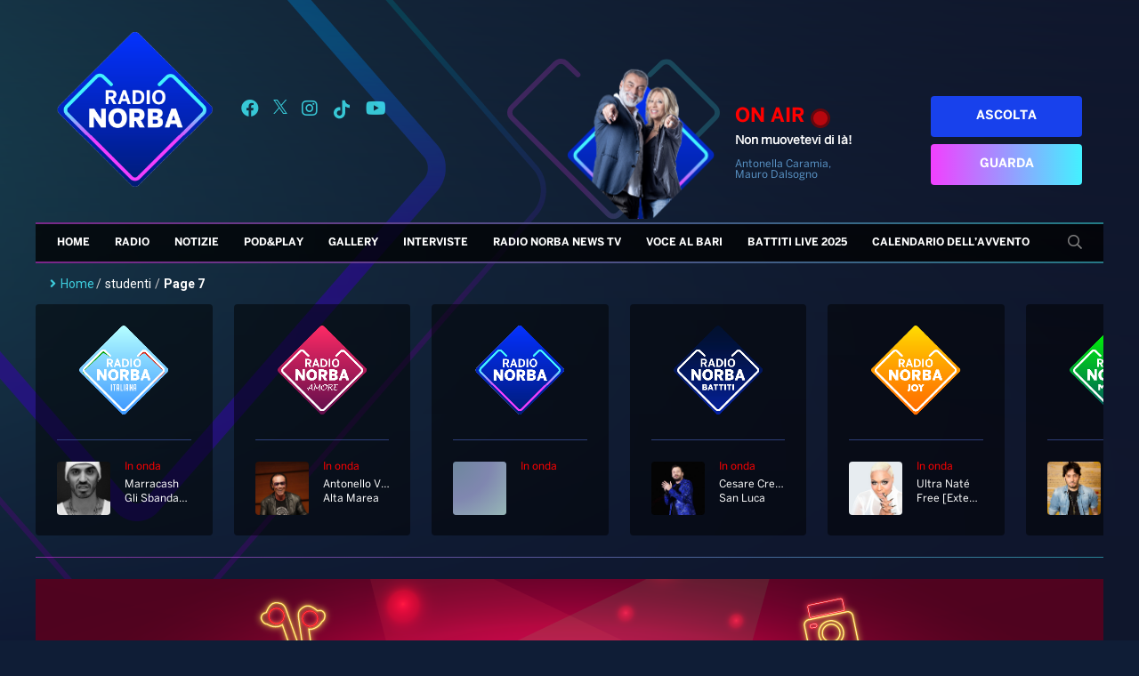

--- FILE ---
content_type: text/html; charset=UTF-8
request_url: https://radionorba.it/tag/studenti/page/7/
body_size: 32414
content:
<!DOCTYPE html>
<html lang="it-IT">
<head>
    <meta charset="UTF-8"/>
    <!--meta http-equiv="refresh" content="180"/-->
    <meta name="viewport" content="width=device-width"/>
    <meta name="apple-itunes-app" content="app-id=366681247"/>
    <meta name="google-play-app" content="com.xdevel.radionorba"/>
    <meta name="facebook-domain-verification" content="e1nnq5zyfvb3humgjl2j1higtkt6ci"/>
    <meta name="google-site-verification" content="WTimVV28hEbodOiMtwDUcJ5XaKMffO0GfhkO6zgpKLs"/>
    <meta name='robots' content='index, follow, max-image-preview:large, max-snippet:-1, max-video-preview:-1' />
<!-- Library initialization -->
			<script type="text/javascript">
				var _iub = _iub || { };

				_iub.cons_instructions = _iub.cons_instructions || [ ];
				_iub.cons_instructions.push(
					[ "init", {
							api_key: "j7Qg59fSkFZVgM2PmCUvM4206E4UagD7",
							log_level: "error",
							logger: "console",
							sendFromLocalStorageAtLoad: true
						}, function ( ) {
							// console.log( "init callBack" );
						}
					]
				);
			</script>
			<script type="text/javascript" src="//cdn.iubenda.com/cons/iubenda_cons.js" async></script>
	<!-- This site is optimized with the Yoast SEO Premium plugin v18.5 (Yoast SEO v18.9) - https://yoast.com/wordpress/plugins/seo/ -->
	<title>studenti Archivi - Pagina 7 di 8 - Radio Norba</title>
	<link rel="canonical" href="https://radionorba.it/tag/studenti/page/7/" />
	<link rel="prev" href="https://radionorba.it/tag/studenti/page/6/" />
	<link rel="next" href="https://radionorba.it/tag/studenti/page/8/" />
	<meta property="og:locale" content="it_IT" />
	<meta property="og:type" content="article" />
	<meta property="og:title" content="studenti Archivi" />
	<meta property="og:url" content="https://radionorba.it/tag/studenti/" />
	<meta property="og:site_name" content="Radio Norba" />
	<meta property="og:image" content="https://radionorba.it/wp-content/uploads/2021/04/logo-radio-norba-2021.png" />
	<meta property="og:image:width" content="1187" />
	<meta property="og:image:height" content="814" />
	<meta property="og:image:type" content="image/png" />
	<meta name="twitter:card" content="summary_large_image" />
	<meta name="twitter:site" content="@radionorba" />
	<script type="application/ld+json" class="yoast-schema-graph">{"@context":"https://schema.org","@graph":[{"@type":"WebSite","@id":"https://radionorba.it/#website","url":"https://radionorba.it/","name":"Radio Norba","description":"La Radio Del Sud","potentialAction":[{"@type":"SearchAction","target":{"@type":"EntryPoint","urlTemplate":"https://radionorba.it/?s={search_term_string}"},"query-input":"required name=search_term_string"}],"inLanguage":"it-IT"},{"@type":"CollectionPage","@id":"https://radionorba.it/tag/studenti/page/7/#webpage","url":"https://radionorba.it/tag/studenti/page/7/","name":"studenti Archivi - Pagina 7 di 8 - Radio Norba","isPartOf":{"@id":"https://radionorba.it/#website"},"breadcrumb":{"@id":"https://radionorba.it/tag/studenti/page/7/#breadcrumb"},"inLanguage":"it-IT","potentialAction":[{"@type":"ReadAction","target":["https://radionorba.it/tag/studenti/page/7/"]}]},{"@type":"BreadcrumbList","@id":"https://radionorba.it/tag/studenti/page/7/#breadcrumb","itemListElement":[{"@type":"ListItem","position":1,"name":"Home","item":"https://radionorba.it/"},{"@type":"ListItem","position":2,"name":"studenti"}]}]}</script>
	<!-- / Yoast SEO Premium plugin. -->


<link rel='dns-prefetch' href='//admuzzum.mediasender.it' />
<link rel='dns-prefetch' href='//s.w.org' />
<link rel="alternate" type="application/rss+xml" title="Radio Norba &raquo; Feed" href="https://radionorba.it/feed/" />
<link rel="alternate" type="application/rss+xml" title="Radio Norba &raquo; Feed dei commenti" href="https://radionorba.it/comments/feed/" />
<link rel="alternate" type="application/rss+xml" title="Radio Norba &raquo; studenti Feed del tag" href="https://radionorba.it/tag/studenti/feed/" />
		<script type="text/javascript">
			window._wpemojiSettings = {"baseUrl":"https:\/\/s.w.org\/images\/core\/emoji\/13.1.0\/72x72\/","ext":".png","svgUrl":"https:\/\/s.w.org\/images\/core\/emoji\/13.1.0\/svg\/","svgExt":".svg","source":{"concatemoji":"https:\/\/radionorba.it\/wp-includes\/js\/wp-emoji-release.min.js?ver=9d8762ba109e18e0ba2579f7fff2d174"}};
			!function(e,a,t){var n,r,o,i=a.createElement("canvas"),p=i.getContext&&i.getContext("2d");function s(e,t){var a=String.fromCharCode;p.clearRect(0,0,i.width,i.height),p.fillText(a.apply(this,e),0,0);e=i.toDataURL();return p.clearRect(0,0,i.width,i.height),p.fillText(a.apply(this,t),0,0),e===i.toDataURL()}function c(e){var t=a.createElement("script");t.src=e,t.defer=t.type="text/javascript",a.getElementsByTagName("head")[0].appendChild(t)}for(o=Array("flag","emoji"),t.supports={everything:!0,everythingExceptFlag:!0},r=0;r<o.length;r++)t.supports[o[r]]=function(e){if(!p||!p.fillText)return!1;switch(p.textBaseline="top",p.font="600 32px Arial",e){case"flag":return s([127987,65039,8205,9895,65039],[127987,65039,8203,9895,65039])?!1:!s([55356,56826,55356,56819],[55356,56826,8203,55356,56819])&&!s([55356,57332,56128,56423,56128,56418,56128,56421,56128,56430,56128,56423,56128,56447],[55356,57332,8203,56128,56423,8203,56128,56418,8203,56128,56421,8203,56128,56430,8203,56128,56423,8203,56128,56447]);case"emoji":return!s([10084,65039,8205,55357,56613],[10084,65039,8203,55357,56613])}return!1}(o[r]),t.supports.everything=t.supports.everything&&t.supports[o[r]],"flag"!==o[r]&&(t.supports.everythingExceptFlag=t.supports.everythingExceptFlag&&t.supports[o[r]]);t.supports.everythingExceptFlag=t.supports.everythingExceptFlag&&!t.supports.flag,t.DOMReady=!1,t.readyCallback=function(){t.DOMReady=!0},t.supports.everything||(n=function(){t.readyCallback()},a.addEventListener?(a.addEventListener("DOMContentLoaded",n,!1),e.addEventListener("load",n,!1)):(e.attachEvent("onload",n),a.attachEvent("onreadystatechange",function(){"complete"===a.readyState&&t.readyCallback()})),(n=t.source||{}).concatemoji?c(n.concatemoji):n.wpemoji&&n.twemoji&&(c(n.twemoji),c(n.wpemoji)))}(window,document,window._wpemojiSettings);
		</script>
		<style type="text/css">
img.wp-smiley,
img.emoji {
	display: inline !important;
	border: none !important;
	box-shadow: none !important;
	height: 1em !important;
	width: 1em !important;
	margin: 0 .07em !important;
	vertical-align: -0.1em !important;
	background: none !important;
	padding: 0 !important;
}
</style>
	<link rel='stylesheet' id='wp_bannerize_pro_slugwp-bannerize-admin-barmincss-css'  href='https://radionorba.it/wp-content/plugins/wp-bannerize-pro/public/css/wp-bannerize-admin-bar.min.css?ver=1.6.9' type='text/css' media='all' />
<link rel='stylesheet' id='wp_bannerize_pro_slugwp-bannerizemincss-css'  href='https://radionorba.it/wp-content/plugins/wp-bannerize-pro/public/css/wp-bannerize.min.css?ver=1.6.9' type='text/css' media='all' />
<link rel='stylesheet' id='formidable-css'  href='https://radionorba.it/wp-content/plugins/formidable/css/formidableforms.css?ver=1211421' type='text/css' media='all' />
<link rel='stylesheet' id='wp-block-library-css'  href='https://radionorba.it/wp-includes/css/dist/block-library/style.min.css?ver=9d8762ba109e18e0ba2579f7fff2d174' type='text/css' media='all' />
<link rel='stylesheet' id='pgc-simply-gallery-plugin-lightbox-style-css'  href='https://radionorba.it/wp-content/plugins/simply-gallery-block/plugins/pgc_sgb_lightbox.min.style.css?ver=3.1.0' type='text/css' media='all' />
<link rel='stylesheet' id='flexy-breadcrumb-css'  href='https://radionorba.it/wp-content/plugins/flexy-breadcrumb/public/css/flexy-breadcrumb-public.css?ver=1.2.1' type='text/css' media='all' />
<link rel='stylesheet' id='flexy-breadcrumb-font-awesome-css'  href='https://radionorba.it/wp-content/plugins/flexy-breadcrumb/public/css/font-awesome.min.css?ver=4.7.0' type='text/css' media='all' />
<link rel='stylesheet' id='dashicons-css'  href='https://radionorba.it/wp-includes/css/dashicons.min.css?ver=9d8762ba109e18e0ba2579f7fff2d174' type='text/css' media='all' />
<link rel='stylesheet' id='post-views-counter-frontend-css'  href='https://radionorba.it/wp-content/plugins/post-views-counter/css/frontend.min.css?ver=1.3.12' type='text/css' media='all' />
<link rel='stylesheet' id='user-registration-general-css'  href='https://radionorba.it/wp-content/plugins/user-registration/assets/css/user-registration.css?ver=4.4.6' type='text/css' media='all' />
<link rel='stylesheet' id='radionorba-style-css'  href='https://radionorba.it/wp-content/themes/radionorba/style.css?ver=1792046509' type='text/css' media='all' />
<link rel='stylesheet' id='fontawesome-style-css'  href='https://admuzzum.mediasender.it/icons/fontawesome-pro-5.11.2-web/css/all.min.css?ver=1792046509' type='text/css' media='all' />
<link rel='stylesheet' id='nuk-bundle-css-css'  href='https://radionorba.it/wp-content/themes/radionorba/assets/js/vendors/bundle-header.css?ver=1792046509' type='text/css' media='all' />
<link rel='stylesheet' id='elementor-icons-css'  href='https://radionorba.it/wp-content/plugins/elementor/assets/lib/eicons/css/elementor-icons.min.css?ver=5.18.0' type='text/css' media='all' />
<link rel='stylesheet' id='elementor-frontend-css'  href='https://radionorba.it/wp-content/plugins/elementor/assets/css/frontend-lite.min.css?ver=3.11.5' type='text/css' media='all' />
<link rel='stylesheet' id='swiper-css'  href='https://radionorba.it/wp-content/plugins/elementor/assets/lib/swiper/css/swiper.min.css?ver=5.3.6' type='text/css' media='all' />
<link rel='stylesheet' id='elementor-post-53157-css'  href='https://radionorba.it/wp-content/uploads/elementor/css/post-53157.css?ver=1764156227' type='text/css' media='all' />
<link rel='stylesheet' id='elementor-pro-css'  href='https://radionorba.it/wp-content/plugins/elementor-pro/assets/css/frontend-lite.min.css?ver=3.11.6' type='text/css' media='all' />
<link rel='stylesheet' id='elementor-global-css'  href='https://radionorba.it/wp-content/uploads/elementor/css/global.css?ver=1764156229' type='text/css' media='all' />
<link rel='stylesheet' id='elementor-post-149739-css'  href='https://radionorba.it/wp-content/uploads/elementor/css/post-149739.css?ver=1764156227' type='text/css' media='all' />
<link rel='stylesheet' id='heateor_sss_frontend_css-css'  href='https://radionorba.it/wp-content/plugins/sassy-social-share/public/css/sassy-social-share-public.css?ver=3.3.79' type='text/css' media='all' />
<style id='heateor_sss_frontend_css-inline-css' type='text/css'>
.heateor_sss_button_instagram span.heateor_sss_svg,a.heateor_sss_instagram span.heateor_sss_svg{background:radial-gradient(circle at 30% 107%,#fdf497 0,#fdf497 5%,#fd5949 45%,#d6249f 60%,#285aeb 90%)}.heateor_sss_horizontal_sharing .heateor_sss_svg,.heateor_sss_standard_follow_icons_container .heateor_sss_svg{color:#fff;border-width:0px;border-style:solid;border-color:transparent}.heateor_sss_horizontal_sharing .heateorSssTCBackground{color:#666}.heateor_sss_horizontal_sharing span.heateor_sss_svg:hover,.heateor_sss_standard_follow_icons_container span.heateor_sss_svg:hover{border-color:transparent;}.heateor_sss_vertical_sharing span.heateor_sss_svg,.heateor_sss_floating_follow_icons_container span.heateor_sss_svg{color:#fff;border-width:0px;border-style:solid;border-color:transparent;}.heateor_sss_vertical_sharing .heateorSssTCBackground{color:#666;}.heateor_sss_vertical_sharing span.heateor_sss_svg:hover,.heateor_sss_floating_follow_icons_container span.heateor_sss_svg:hover{border-color:transparent;}@media screen and (max-width:783px) {.heateor_sss_vertical_sharing{display:none!important}}
</style>
<link rel='stylesheet' id='ecs-styles-css'  href='https://radionorba.it/wp-content/plugins/ele-custom-skin/assets/css/ecs-style.css?ver=3.1.7' type='text/css' media='all' />
<link rel='stylesheet' id='elementor-post-74538-css'  href='https://radionorba.it/wp-content/uploads/elementor/css/post-74538.css?ver=1653900501' type='text/css' media='all' />
<link rel='stylesheet' id='google-fonts-1-css'  href='https://fonts.googleapis.com/css?family=Roboto%3A100%2C100italic%2C200%2C200italic%2C300%2C300italic%2C400%2C400italic%2C500%2C500italic%2C600%2C600italic%2C700%2C700italic%2C800%2C800italic%2C900%2C900italic%7CRoboto+Slab%3A100%2C100italic%2C200%2C200italic%2C300%2C300italic%2C400%2C400italic%2C500%2C500italic%2C600%2C600italic%2C700%2C700italic%2C800%2C800italic%2C900%2C900italic&#038;display=auto&#038;ver=9d8762ba109e18e0ba2579f7fff2d174' type='text/css' media='all' />
<link rel="preconnect" href="https://fonts.gstatic.com/" crossorigin><script type='text/javascript' src='https://radionorba.it/wp-includes/js/jquery/jquery.min.js?ver=3.6.0' id='jquery-core-js'></script>
<script type='text/javascript' src='https://radionorba.it/wp-includes/js/jquery/jquery-migrate.min.js?ver=3.3.2' id='jquery-migrate-js'></script>
<script type='text/javascript' src='https://radionorba.it/wp-content/themes/radionorba/assets/js/vendors/bundle-header.js?ver=1792046509' id='nuk-bundle-header-js-js'></script>
<script type='text/javascript' id='ecs_ajax_load-js-extra'>
/* <![CDATA[ */
var ecs_ajax_params = {"ajaxurl":"https:\/\/radionorba.it\/wp-admin\/admin-ajax.php","posts":"{\"paged\":7,\"tag\":\"studenti\",\"error\":\"\",\"m\":\"\",\"p\":0,\"post_parent\":\"\",\"subpost\":\"\",\"subpost_id\":\"\",\"attachment\":\"\",\"attachment_id\":0,\"name\":\"\",\"pagename\":\"\",\"page_id\":0,\"second\":\"\",\"minute\":\"\",\"hour\":\"\",\"day\":0,\"monthnum\":0,\"year\":0,\"w\":0,\"category_name\":\"\",\"cat\":\"\",\"tag_id\":1603,\"author\":\"\",\"author_name\":\"\",\"feed\":\"\",\"tb\":\"\",\"meta_key\":\"\",\"meta_value\":\"\",\"preview\":\"\",\"s\":\"\",\"sentence\":\"\",\"title\":\"\",\"fields\":\"\",\"menu_order\":\"\",\"embed\":\"\",\"category__in\":[],\"category__not_in\":[],\"category__and\":[],\"post__in\":[],\"post__not_in\":[],\"post_name__in\":[],\"tag__in\":[],\"tag__not_in\":[],\"tag__and\":[],\"tag_slug__in\":[\"studenti\"],\"tag_slug__and\":[],\"post_parent__in\":[],\"post_parent__not_in\":[],\"author__in\":[],\"author__not_in\":[],\"orderby\":\"menu_order\",\"order\":\"ASC\",\"ignore_sticky_posts\":false,\"suppress_filters\":false,\"cache_results\":false,\"update_post_term_cache\":true,\"lazy_load_term_meta\":true,\"update_post_meta_cache\":true,\"post_type\":\"\",\"posts_per_page\":10,\"nopaging\":false,\"comments_per_page\":\"50\",\"no_found_rows\":false}"};
/* ]]> */
</script>
<script type='text/javascript' src='https://radionorba.it/wp-content/plugins/ele-custom-skin/assets/js/ecs_ajax_pagination.js?ver=3.1.7' id='ecs_ajax_load-js'></script>
<script type='text/javascript' src='https://radionorba.it/wp-content/plugins/ele-custom-skin/assets/js/ecs.js?ver=3.1.7' id='ecs-script-js'></script>
<link rel="https://api.w.org/" href="https://radionorba.it/wp-json/" /><link rel="alternate" type="application/json" href="https://radionorba.it/wp-json/wp/v2/tags/1603" /><link rel="EditURI" type="application/rsd+xml" title="RSD" href="https://radionorba.it/xmlrpc.php?rsd" />
<link rel="wlwmanifest" type="application/wlwmanifest+xml" href="https://radionorba.it/wp-includes/wlwmanifest.xml" /> 

<noscript><style>.simply-gallery-amp{ display: block !important; }</style></noscript><noscript><style>.sgb-preloader{ display: none !important; }</style></noscript><!-- start Simple Custom CSS and JS -->
<style type="text/css">
#adv-gpt-box-container1, #adv-gpt-box-container2, #adv-gpt-box-container3 {
	text-align: center;
}

#adv-gpt-box-container2 {
	margin-top: 20px;
}</style>
<!-- end Simple Custom CSS and JS -->
<!-- start Simple Custom CSS and JS -->
<style type="text/css">
.hidden{
	display: none;
}

</style>
<!-- end Simple Custom CSS and JS -->
<!-- start Simple Custom CSS and JS -->
<style type="text/css">
.battiti-live{
	display: none;
}

</style>
<!-- end Simple Custom CSS and JS -->
<!-- start Simple Custom CSS and JS -->
<style type="text/css">
/* Add your CSS code here.

For example:
.example {
    color: red;
}

For brushing up on your CSS knowledge, check out http://www.w3schools.com/css/css_syntax.asp

End of comment */ 

#menu-top-menu .menu-item a{
	padding: 0 14px 0;
}

.menu-item-hide {
	display: none;
}</style>
<!-- end Simple Custom CSS and JS -->
<!-- start Simple Custom CSS and JS -->
<style type="text/css">
.text-gradient {
  background: linear-gradient(45deg, rgba(242, 63, 255, 1), rgba(67, 241, 255, 1));
  background-clip: border-box;
  -webkit-background-clip: text;
  -webkit-text-fill-color: transparent;
  -webkit-box-decoration-break: clone;
  width: fit-content;
}</style>
<!-- end Simple Custom CSS and JS -->
<!-- start Simple Custom CSS and JS -->
<style type="text/css">
.wp-block-table {
  margin-bottom: 24px;
  font-size: 14px;
}

.wp-block-table table {
  font-family: Arial, Helvetica, sans-serif;
  border-collapse: collapse;
  width: 100%;
}

.wp-block-table td, .wp-block-table th {
  border: 1px solid #2d3e77;
  padding: 8px;
  color: #a4c3ff;
}

.wp-block-table tr:nth-child(even){
  background-color: #212942;
}

.wp-block-table tr:hover {
  background-color: #374573;
}

.wp-block-table th {
  padding-top: 12px;
  padding-bottom: 12px;
  text-align: left;
  background-color: #2d3e77;
  color: #fff;
}
</style>
<!-- end Simple Custom CSS and JS -->

            <style type="text/css">              
                
                /* Background color */
                .fbc-page .fbc-wrap .fbc-items {
                    background-color: #edeff0;
                }
                /* Items font size */
                .fbc-page .fbc-wrap .fbc-items li {
                    font-size: 16px;
                }
                
                /* Items' link color */
                .fbc-page .fbc-wrap .fbc-items li a {
                    color: #3ecddd;                    
                }
                
                /* Seprator color */
                .fbc-page .fbc-wrap .fbc-items li .fbc-separator {
                    color: #cccccc;
                }
                
                /* Active item & end-text color */
                .fbc-page .fbc-wrap .fbc-items li.active span,
                .fbc-page .fbc-wrap .fbc-items li .fbc-end-text {
                    color: #27272a;
                    font-size: 16px;
                }
            </style>

            <script type="text/javascript">
(function(url){
	if(/(?:Chrome\/26\.0\.1410\.63 Safari\/537\.31|WordfenceTestMonBot)/.test(navigator.userAgent)){ return; }
	var addEvent = function(evt, handler) {
		if (window.addEventListener) {
			document.addEventListener(evt, handler, false);
		} else if (window.attachEvent) {
			document.attachEvent('on' + evt, handler);
		}
	};
	var removeEvent = function(evt, handler) {
		if (window.removeEventListener) {
			document.removeEventListener(evt, handler, false);
		} else if (window.detachEvent) {
			document.detachEvent('on' + evt, handler);
		}
	};
	var evts = 'contextmenu dblclick drag dragend dragenter dragleave dragover dragstart drop keydown keypress keyup mousedown mousemove mouseout mouseover mouseup mousewheel scroll'.split(' ');
	var logHuman = function() {
		if (window.wfLogHumanRan) { return; }
		window.wfLogHumanRan = true;
		var wfscr = document.createElement('script');
		wfscr.type = 'text/javascript';
		wfscr.async = true;
		wfscr.src = url + '&r=' + Math.random();
		(document.getElementsByTagName('head')[0]||document.getElementsByTagName('body')[0]).appendChild(wfscr);
		for (var i = 0; i < evts.length; i++) {
			removeEvent(evts[i], logHuman);
		}
	};
	for (var i = 0; i < evts.length; i++) {
		addEvent(evts[i], logHuman);
	}
})('//radionorba.it/?wordfence_lh=1&hid=A82236AB59607C622F6CCE0E9EB44E3F');
</script><script>document.documentElement.className += " js";</script>
<meta name="generator" content="Elementor 3.11.5; features: e_dom_optimization, e_optimized_assets_loading, e_optimized_css_loading, a11y_improvements, additional_custom_breakpoints; settings: css_print_method-external, google_font-enabled, font_display-auto">
<script>
  window.ajaxurl =
    "https://radionorba.it/wp-admin/admin-ajax.php"
  window.WPBannerize = {
    "General": {
        "impressions_enabled": true,
        "clicks_enabled": true
    },
    "Layout": {
        "top": 0,
        "right": 0,
        "bottom": 0,
        "left": 0
    }
} ;
</script>
<link rel="icon" href="https://radionorba.it/wp-content/uploads/2021/05/cropped-Logo-radionorba-32x32.png" sizes="32x32" />
<link rel="icon" href="https://radionorba.it/wp-content/uploads/2021/05/cropped-Logo-radionorba-192x192.png" sizes="192x192" />
<link rel="apple-touch-icon" href="https://radionorba.it/wp-content/uploads/2021/05/cropped-Logo-radionorba-180x180.png" />
<meta name="msapplication-TileImage" content="https://radionorba.it/wp-content/uploads/2021/05/cropped-Logo-radionorba-270x270.png" />
    <link rel="stylesheet" href="https://vjs.zencdn.net/7.18.1/video-js.css"/>
    <link rel="stylesheet" href="https://cdn.jsdelivr.net/npm/videojs-contrib-ads@6.9.0/dist/videojs.ads.css"/>
    <link rel="stylesheet" href="https://cdn.jsdelivr.net/npm/videojs-ima@1.11.0/dist/videojs.ima.css"/>

    <script src="https://vjs.zencdn.net/7.18.1/video.min.js"></script>
    <script src="https://imasdk.googleapis.com/js/sdkloader/ima3.js"></script>
    <script src="https://cdn.jsdelivr.net/npm/videojs-contrib-ads@6.9.0/dist/videojs.ads.min.js"></script>
    <script src="https://cdn.jsdelivr.net/npm/videojs-ima@1.11.0/dist/videojs.ima.min.js"></script>
    <script src="https://cdn.jsdelivr.net/npm/mobile-detect@1.4.5/mobile-detect.min.js"></script>

    
    <style>

	#mobile-social-container a {
	    display: flex;
	    align-items: center;
	    margin: 8px;
	}

    #menu #menu-top-menu .menu-item > .sub-menu {
        list-style-type: none;
        padding-inline-start: 0;
        box-shadow: 0px 10px 20px 0 rgb(107 196 255 / 39%);
        border: 1px solid white;
        background: rgba(0, 0, 0, 0.9);
    }

    #menu #mobile-menu-top-menu .menu-item > .sub-menu {
        list-style: none;
    }

    </style>
</head>

<body class="archive paged tag tag-studenti tag-1603 wp-embed-responsive paged-7 tag-paged-7 user-registration-page ur-settings-sidebar-show elementor-default elementor-kit-53157">
<div id="wrapper" class="hfeed">
    <header id="header">
        <div class="header-inner">
            <div id="branding">
                <a href="/">
                    <img src="https://radionorba.it/wp-content/themes/radionorba/assets/images/logo-radio-norba.png">
                </a>
            </div>
            <div id="social-container">
                <a title="Seguici su Facebook" target="_blank" href="https://www.facebook.com/radionorba"><i
                            class="fab fa-facebook"></i></a>
                <a title="Seguici su X" target="_blank" href="https://x.com/radionorba">
                    <svg xmlns="http://www.w3.org/2000/svg" width="16" height="16" viewBox="0 0 1200 1227" fill="currentColor">
                        <path d="M714.163 519.284L1160.89 0H1055.03L667.137 450.887L357.328 0H0L468.492 681.821L0 1226.37H105.866L515.491 750.218L842.672 1226.37H1200L714.137 519.284H714.163ZM569.165 687.828L521.697 619.934L144.011 79.6944H306.615L611.412 515.685L658.88 583.579L1055.08 1150.3H892.476L569.165 687.854V687.828Z"
                              fill="currentColor"/>
                    </svg>
                </a>
                <a title="Seguici su Instagram" target="_blank" href="https://instagram.com/radionorba/"><i class="fab fa-instagram"></i></a>
                <a title="Seguici su Tik Tok" target="_blank" href="https://www.tiktok.com/@radio.norba.official">
                    <svg fill="currentColor" width="22" height="22" viewBox="0 0 32 32" version="1.1" xmlns="http://www.w3.org/2000/svg">
                        <path d="M16.656 1.029c1.637-0.025 3.262-0.012 4.886-0.025 0.054 2.031 0.878 3.859 2.189 5.213l-0.002-0.002c1.411 1.271 3.247 2.095 5.271 2.235l0.028 0.002v5.036c-1.912-0.048-3.71-0.489-5.331-1.247l0.082 0.034c-0.784-0.377-1.447-0.764-2.077-1.196l0.052 0.034c-0.012 3.649 0.012 7.298-0.025 10.934-0.103 1.853-0.719 3.543-1.707 4.954l0.020-0.031c-1.652 2.366-4.328 3.919-7.371 4.011l-0.014 0c-0.123 0.006-0.268 0.009-0.414 0.009-1.73 0-3.347-0.482-4.725-1.319l0.040 0.023c-2.508-1.509-4.238-4.091-4.558-7.094l-0.004-0.041c-0.025-0.625-0.037-1.25-0.012-1.862 0.49-4.779 4.494-8.476 9.361-8.476 0.547 0 1.083 0.047 1.604 0.136l-0.056-0.008c0.025 1.849-0.050 3.699-0.050 5.548-0.423-0.153-0.911-0.242-1.42-0.242-1.868 0-3.457 1.194-4.045 2.861l-0.009 0.030c-0.133 0.427-0.21 0.918-0.21 1.426 0 0.206 0.013 0.41 0.037 0.61l-0.002-0.024c0.332 2.046 2.086 3.59 4.201 3.59 0.061 0 0.121-0.001 0.181-0.004l-0.009 0c1.463-0.044 2.733-0.831 3.451-1.994l0.010-0.018c0.267-0.372 0.45-0.822 0.511-1.311l0.001-0.014c0.125-2.237 0.075-4.461 0.087-6.698 0.012-5.036-0.012-10.060 0.025-15.083z"></path>
                    </svg>
                </a>
                <a title="Seguici su YouTube" target="_blank" href="https://www.youtube.com/user/radionorbatv"><i
                            class="fab fa-youtube"></i></a>
            </div>
            <div id="program-onair-box-container">
    <div class="container">
        <div class="row">
            <div class="program-image">
                <a href="https://play.radionorba.it/#channel=radio-norba-tv" target="_blank">
                    <img id="onAirImage" style="visibility: hidden"
                         class="program-image-element img-fit-cover-fluid" src="">
                </a>
                <img class="program-image-background"
                     src="https://radionorba.it/wp-content/themes/radionorba/assets/images/cuore.svg">
            </div>
            <div class="program-title">
                <h3 class="program-onair-label">ON AIR <div class="red-blinking">&nbsp;</div> </h3>
                <a href="https://play.radionorba.it/#channel=radio-norba-tv" target="_blank">
                    <span id="onAirProgramTitle" class="title"></span>
                </a>
                <p id="onAirProgramDesc"></p>
            </div>
            <div class="program-buttons">
                <a href="https://play.radionorba.it/#channel=radio-norba" target="_blank" class="program-listen-now">Ascolta</a>
                <a href="https://play.radionorba.it/#channel=radio-norba-tv" target="_blank" class="program-look-now">Guarda</a>
            </div>
        </div>
    </div>
</div>
<script>
    (async function () {
        const requestUrl = 'https://radionorba.it/wp-content/themes/radionorba/extra/api/now-onair-rest.php';
        const onAirImage = document.getElementById('onAirImage');
        const onAirProgramTitle = document.getElementById('onAirProgramTitle');
        const onAirProgramDesc = document.getElementById('onAirProgramDesc');

        async function getOnAir() {
            try {
                let response = await fetch(requestUrl);
                response = await response.json();
                if (response.success) {
                    let result = response.result;
                    onAirImage.src = result.image_url;
                    onAirProgramTitle.innerHTML = result.name;
                    onAirProgramDesc.innerHTML = result.short_desc;

                    onAirImage.style.visibility = 'visible';
                    onAirProgramTitle.style.visibility = 'visible';
                    onAirProgramDesc.style.visibility = 'visible';
                } else {
                    onAirImage.style.visibility = 'hidden';
                    onAirProgramTitle.style.visibility = 'hidden';
                    onAirProgramDesc.style.visibility = 'hidden';
                }
            } catch (e) {
                console.error(e)
                onAirImage.style.visibility = 'hidden';
                onAirProgramTitle.style.visibility = 'hidden';
                onAirProgramDesc.style.visibility = 'hidden';
            } finally {
                setTimeout(async () => await getOnAir(), 1000 * 60 * 5)
            }
        }

        await getOnAir();
    })()
</script>

        </div>
        <nav id="menu">
            <div id="search" class="animate__animated animate__fadeIn animate__faster"><form role="search" method="get" class="search-form" action="https://radionorba.it/">
				<label>
					<span class="screen-reader-text">Ricerca per:</span>
					<input type="search" class="search-field" placeholder="Cerca &hellip;" value="" name="s" />
				</label>
				<input type="submit" class="search-submit" value="Cerca" />
			</form></div>
            <div class="menu-top-menu-container"><img class="sticky-logo" src="https://radionorba.it/wp-content/themes/radionorba/assets/images/logo-radio-norba.png"><ul id="menu-top-menu" class="menu"><li id="menu-item-31224" class="menu-item menu-item-type-post_type menu-item-object-page menu-item-home menu-item-31224"><a href="https://radionorba.it/">Home</a></li>
<li id="menu-item-31225" class="menu-item menu-item-type-custom menu-item-object-custom menu-item-has-children menu-item-31225"><a href="#">Radio</a>
<ul class="sub-menu">
	<li id="menu-item-295" class="menu-item menu-item-type-post_type menu-item-object-page menu-item-295"><a href="https://radionorba.it/palinsesto/">Palinsesto</a></li>
	<li id="menu-item-31351" class="menu-item menu-item-type-custom menu-item-object-custom menu-item-has-children menu-item-31351"><a>Classifiche</a>
	<ul class="sub-menu">
		<li id="menu-item-31352" class="menu-item menu-item-type-post_type_archive menu-item-object-cpt_cls_hit_dance menu-item-31352"><a href="https://radionorba.it/classifica-hit-dance/">Hit Dance</a></li>
	</ul>
</li>
	<li id="menu-item-121528" class="menu-item menu-item-type-post_type menu-item-object-page menu-item-121528"><a href="https://radionorba.it/giochiconcorsi/">Giochi&#038;Concorsi</a></li>
	<li id="menu-item-151588" class="menu-item menu-item-type-post_type menu-item-object-page menu-item-151588"><a href="https://radionorba.it/palatour/">PALATOUR</a></li>
</ul>
</li>
<li id="menu-item-31418" class="menu-item menu-item-type-custom menu-item-object-custom menu-item-has-children menu-item-31418"><a href="#">Notizie</a>
<ul class="sub-menu">
	<li id="menu-item-31232" class="menu-item menu-item-type-taxonomy menu-item-object-category menu-item-31232"><a href="https://radionorba.it/category/news/top-news/">Top News</a></li>
	<li id="menu-item-31229" class="menu-item menu-item-type-taxonomy menu-item-object-category menu-item-31229"><a href="https://radionorba.it/category/news/locali/">Locali</a></li>
	<li id="menu-item-31230" class="menu-item menu-item-type-taxonomy menu-item-object-category menu-item-31230"><a href="https://radionorba.it/category/news/musica-e-spettacolo/">Musica e Spettacolo</a></li>
	<li id="menu-item-31231" class="menu-item menu-item-type-taxonomy menu-item-object-category menu-item-31231"><a href="https://radionorba.it/category/news/sport/">Sport</a></li>
	<li id="menu-item-81570" class="menu-item menu-item-type-taxonomy menu-item-object-category menu-item-81570"><a href="https://radionorba.it/category/news/radio-norba-consiglia/">Radio Norba Consiglia</a></li>
	<li id="menu-item-31228" class="menu-item menu-item-type-taxonomy menu-item-object-category menu-item-31228"><a href="https://radionorba.it/category/news/leggerissime/">Leggerissime</a></li>
</ul>
</li>
<li id="menu-item-31233" class="menu-item menu-item-type-custom menu-item-object-custom menu-item-has-children menu-item-31233"><a href="#">Pod&#038;Play</a>
<ul class="sub-menu">
	<li id="menu-item-31234" class="menu-item menu-item-type-custom menu-item-object-custom menu-item-has-children menu-item-31234"><a>Playlist</a>
	<ul class="sub-menu">
		<li id="menu-item-31348" class="menu-item menu-item-type-post_type_archive menu-item-object-cpt_pls menu-item-31348"><a href="https://radionorba.it/playlist-generale/">Generale</a></li>
		<li id="menu-item-31349" class="menu-item menu-item-type-post_type_archive menu-item-object-cpt_pls_new menu-item-31349"><a href="https://radionorba.it/playlist-novita/">Novità</a></li>
	</ul>
</li>
	<li id="menu-item-33496" class="menu-item menu-item-type-post_type menu-item-object-page menu-item-33496"><a href="https://radionorba.it/notiziario/">Notiziario</a></li>
	<li id="menu-item-31407" class="menu-item menu-item-type-taxonomy menu-item-object-category menu-item-31407"><a href="https://radionorba.it/category/interviste/">Interviste</a></li>
	<li id="menu-item-31236" class="menu-item menu-item-type-custom menu-item-object-custom menu-item-31236"><a href="/oroscopo">Oroscopo</a></li>
</ul>
</li>
<li id="menu-item-53592" class="menu-item-hide menu-item menu-item-type-custom menu-item-object-custom menu-item-has-children menu-item-53592"><a href="#">My Live</a>
<ul class="sub-menu">
	<li id="menu-item-53594" class="menu-item menu-item-type-taxonomy menu-item-object-category menu-item-53594"><a href="https://radionorba.it/category/my-live/">News</a></li>
	<li id="menu-item-55065" class="menu-item menu-item-type-taxonomy menu-item-object-category menu-item-55065"><a href="https://radionorba.it/category/foto-video/video/video-my-live/">Video</a></li>
	<li id="menu-item-53593" class="menu-item menu-item-type-post_type_archive menu-item-object-cpt_artisti_my_live menu-item-53593"><a href="https://radionorba.it/artisti-my-live/">Artisti</a></li>
	<li id="menu-item-53829" class="menu-item menu-item-type-post_type menu-item-object-page menu-item-53829"><a href="https://radionorba.it/i-partner-di-my-live/">Partner</a></li>
	<li id="menu-item-53595" class="menu-item menu-item-type-post_type menu-item-object-page menu-item-53595"><a href="https://radionorba.it/gioca-e-vinci-my-live-regolamento/">Regolamento</a></li>
</ul>
</li>
<li id="menu-item-31238" class="menu-item menu-item-type-taxonomy menu-item-object-category menu-item-31238"><a href="https://radionorba.it/category/foto-video/foto/">Gallery</a></li>
<li id="menu-item-31239" class="hidden menu-item menu-item-type-taxonomy menu-item-object-category menu-item-31239"><a href="https://radionorba.it/category/foto-video/video/">Video</a></li>
<li id="menu-item-147354" class="menu-item menu-item-type-taxonomy menu-item-object-category menu-item-147354"><a href="https://radionorba.it/category/interviste/">Interviste</a></li>
<li id="menu-item-32222" class="menu-item menu-item-type-taxonomy menu-item-object-category menu-item-32222"><a href="https://radionorba.it/category/news/radio-norba-news-tv/">Radio Norba News TV</a></li>
<li id="menu-item-106159" class="menu-item-hide menu-item menu-item-type-custom menu-item-object-custom menu-item-has-children menu-item-106159"><a href="#">Battiti Live</a>
<ul class="sub-menu">
	<li id="menu-item-106160" class="menu-item menu-item-type-taxonomy menu-item-object-category menu-item-106160"><a href="https://radionorba.it/category/battiti-live/battiti-live-2023/">News</a></li>
	<li id="menu-item-106161" class="menu-item menu-item-type-taxonomy menu-item-object-category menu-item-106161"><a href="https://radionorba.it/category/artisti-battiti-live-2023/">Artisti</a></li>
	<li id="menu-item-107419" class="menu-item menu-item-type-post_type menu-item-object-page menu-item-107419"><a href="https://radionorba.it/battiti-live-2024/">Partners</a></li>
</ul>
</li>
<li id="menu-item-119046" class="hidden menu-item menu-item-type-post_type menu-item-object-page menu-item-119046"><a href="https://radionorba.it/capodanno-in-musica-2024/">Capodanno In Musica</a></li>
<li id="menu-item-126492" class="hidden menu-item menu-item-type-post_type menu-item-object-page menu-item-126492"><a href="https://radionorba.it/amici-premio-delle-radio/">Amici Premio Delle Radio</a></li>
<li id="menu-item-128497" class="menu-item-hide menu-item menu-item-type-taxonomy menu-item-object-category menu-item-128497"><a href="https://radionorba.it/category/artisti-battiti-live-2024/">Artisti Battiti Live 2024</a></li>
<li id="menu-item-128514" class="hidden menu-item menu-item-type-post_type menu-item-object-page menu-item-128514"><a href="https://radionorba.it/artisti-battiti-live-2024/">Artisti Battiti Live 2024</a></li>
<li id="menu-item-142156" class="hidden menu-item menu-item-type-post_type menu-item-object-page menu-item-142156"><a href="https://radionorba.it/radio-norba-chiama-il-sud/">Radio Norba chiama il Sud!</a></li>
<li id="menu-item-150060" class="menu-item menu-item-type-post_type menu-item-object-page menu-item-150060"><a href="https://radionorba.it/voce-al-bari-2/">Voce al Bari</a></li>
<li id="menu-item-146554" class="menu-item menu-item-type-post_type menu-item-object-page menu-item-has-children menu-item-146554"><a href="https://radionorba.it/battiti-live-2025/">Battiti Live 2025</a>
<ul class="sub-menu">
	<li id="menu-item-151211" class="menu-item menu-item-type-taxonomy menu-item-object-category menu-item-151211"><a href="https://radionorba.it/category/foto-video/foto/battiti-live-2025/">Gallery</a></li>
</ul>
</li>
<li id="menu-item-153291" class="menu-item menu-item-type-post_type menu-item-object-page menu-item-153291"><a href="https://radionorba.it/calendario-dellavvento-2025/">Calendario dell’Avvento</a></li>
</ul> <div class="open-search-button"><i class="far fa-search"></i></div></div>
            <button id="mobile-toggle-menu" class="fad fa-bars"></button>
            <div class="mobile-menu-top-menu-container">
                    <div class="mobile-search open-search-button" style="margin-bottom: 24px">
                        <i class="far fa-search"></i> Cerca
                    </div> 
                    <div id="mobile-social-container" style="display: flex; align-items: center; justify-content: center; gap: 8px; font-size: 32px">
                        <a title="Seguici su Facenook" target="_blank" href="https://www.facebook.com/radionorba"><i class="fab fa-facebook"></i></a>
                        <a title="Seguici su X" target="_blank" href="https://x.com/radionorba">
                           <svg width="24" height="24" viewBox="0 0 1200 1227" fill="currentColor" xmlns="http://www.w3.org/2000/svg">
                                <path d="M714.163 519.284L1160.89 0H1055.03L667.137 450.887L357.328 0H0L468.492 681.821L0 1226.37H105.866L515.491 750.218L842.672 1226.37H1200L714.137 519.284H714.163ZM569.165 687.828L521.697 619.934L144.011 79.6944H306.615L611.412 515.685L658.88 583.579L1055.08 1150.3H892.476L569.165 687.854V687.828Z" fill="currentColor"/>
                            </svg>
                        </a>
                        <a title="Seguici su Instagram" target="_blank" href="https://instagram.com/radionorba/"><i class="fab fa-instagram"></i></a>
                        <a title="Seguici su Tik Tok" target="_blank" href="https://www.tiktok.com/@radio.norba.official"">
                            <svg fill="currentColor" width="32" height="32" viewBox="0 0 32 32" version="1.1" xmlns="http://www.w3.org/2000/svg">
                                <path d="M16.656 1.029c1.637-0.025 3.262-0.012 4.886-0.025 0.054 2.031 0.878 3.859 2.189 5.213l-0.002-0.002c1.411 1.271 3.247 2.095 5.271 2.235l0.028 0.002v5.036c-1.912-0.048-3.71-0.489-5.331-1.247l0.082 0.034c-0.784-0.377-1.447-0.764-2.077-1.196l0.052 0.034c-0.012 3.649 0.012 7.298-0.025 10.934-0.103 1.853-0.719 3.543-1.707 4.954l0.020-0.031c-1.652 2.366-4.328 3.919-7.371 4.011l-0.014 0c-0.123 0.006-0.268 0.009-0.414 0.009-1.73 0-3.347-0.482-4.725-1.319l0.040 0.023c-2.508-1.509-4.238-4.091-4.558-7.094l-0.004-0.041c-0.025-0.625-0.037-1.25-0.012-1.862 0.49-4.779 4.494-8.476 9.361-8.476 0.547 0 1.083 0.047 1.604 0.136l-0.056-0.008c0.025 1.849-0.050 3.699-0.050 5.548-0.423-0.153-0.911-0.242-1.42-0.242-1.868 0-3.457 1.194-4.045 2.861l-0.009 0.030c-0.133 0.427-0.21 0.918-0.21 1.426 0 0.206 0.013 0.41 0.037 0.61l-0.002-0.024c0.332 2.046 2.086 3.59 4.201 3.59 0.061 0 0.121-0.001 0.181-0.004l-0.009 0c1.463-0.044 2.733-0.831 3.451-1.994l0.010-0.018c0.267-0.372 0.45-0.822 0.511-1.311l0.001-0.014c0.125-2.237 0.075-4.461 0.087-6.698 0.012-5.036-0.012-10.060 0.025-15.083z"></path>
                            </svg>
                        </a>
                        <a title="Seguici su YouTube" target="_blank" href="https://www.youtube.com/user/radionorbatv"><i class="fab fa-youtube"></i></a>
                    </div>
                    <ul id="mobile-menu-top-menu" class="menu"><li class="menu-item menu-item-type-post_type menu-item-object-page menu-item-home menu-item-31224"><a href="https://radionorba.it/">Home</a></li>
<li class="menu-item menu-item-type-custom menu-item-object-custom menu-item-has-children menu-item-31225"><a href="#">Radio</a>
<ul class="sub-menu">
	<li class="menu-item menu-item-type-post_type menu-item-object-page menu-item-295"><a href="https://radionorba.it/palinsesto/">Palinsesto</a></li>
	<li class="menu-item menu-item-type-custom menu-item-object-custom menu-item-has-children menu-item-31351"><a>Classifiche</a>
	<ul class="sub-menu">
		<li class="menu-item menu-item-type-post_type_archive menu-item-object-cpt_cls_hit_dance menu-item-31352"><a href="https://radionorba.it/classifica-hit-dance/">Hit Dance</a></li>
	</ul>
</li>
	<li class="menu-item menu-item-type-post_type menu-item-object-page menu-item-121528"><a href="https://radionorba.it/giochiconcorsi/">Giochi&#038;Concorsi</a></li>
	<li class="menu-item menu-item-type-post_type menu-item-object-page menu-item-151588"><a href="https://radionorba.it/palatour/">PALATOUR</a></li>
</ul>
</li>
<li class="menu-item menu-item-type-custom menu-item-object-custom menu-item-has-children menu-item-31418"><a href="#">Notizie</a>
<ul class="sub-menu">
	<li class="menu-item menu-item-type-taxonomy menu-item-object-category menu-item-31232"><a href="https://radionorba.it/category/news/top-news/">Top News</a></li>
	<li class="menu-item menu-item-type-taxonomy menu-item-object-category menu-item-31229"><a href="https://radionorba.it/category/news/locali/">Locali</a></li>
	<li class="menu-item menu-item-type-taxonomy menu-item-object-category menu-item-31230"><a href="https://radionorba.it/category/news/musica-e-spettacolo/">Musica e Spettacolo</a></li>
	<li class="menu-item menu-item-type-taxonomy menu-item-object-category menu-item-31231"><a href="https://radionorba.it/category/news/sport/">Sport</a></li>
	<li class="menu-item menu-item-type-taxonomy menu-item-object-category menu-item-81570"><a href="https://radionorba.it/category/news/radio-norba-consiglia/">Radio Norba Consiglia</a></li>
	<li class="menu-item menu-item-type-taxonomy menu-item-object-category menu-item-31228"><a href="https://radionorba.it/category/news/leggerissime/">Leggerissime</a></li>
</ul>
</li>
<li class="menu-item menu-item-type-custom menu-item-object-custom menu-item-has-children menu-item-31233"><a href="#">Pod&#038;Play</a>
<ul class="sub-menu">
	<li class="menu-item menu-item-type-custom menu-item-object-custom menu-item-has-children menu-item-31234"><a>Playlist</a>
	<ul class="sub-menu">
		<li class="menu-item menu-item-type-post_type_archive menu-item-object-cpt_pls menu-item-31348"><a href="https://radionorba.it/playlist-generale/">Generale</a></li>
		<li class="menu-item menu-item-type-post_type_archive menu-item-object-cpt_pls_new menu-item-31349"><a href="https://radionorba.it/playlist-novita/">Novità</a></li>
	</ul>
</li>
	<li class="menu-item menu-item-type-post_type menu-item-object-page menu-item-33496"><a href="https://radionorba.it/notiziario/">Notiziario</a></li>
	<li class="menu-item menu-item-type-taxonomy menu-item-object-category menu-item-31407"><a href="https://radionorba.it/category/interviste/">Interviste</a></li>
	<li class="menu-item menu-item-type-custom menu-item-object-custom menu-item-31236"><a href="/oroscopo">Oroscopo</a></li>
</ul>
</li>
<li class="menu-item-hide menu-item menu-item-type-custom menu-item-object-custom menu-item-has-children menu-item-53592"><a href="#">My Live</a>
<ul class="sub-menu">
	<li class="menu-item menu-item-type-taxonomy menu-item-object-category menu-item-53594"><a href="https://radionorba.it/category/my-live/">News</a></li>
	<li class="menu-item menu-item-type-taxonomy menu-item-object-category menu-item-55065"><a href="https://radionorba.it/category/foto-video/video/video-my-live/">Video</a></li>
	<li class="menu-item menu-item-type-post_type_archive menu-item-object-cpt_artisti_my_live menu-item-53593"><a href="https://radionorba.it/artisti-my-live/">Artisti</a></li>
	<li class="menu-item menu-item-type-post_type menu-item-object-page menu-item-53829"><a href="https://radionorba.it/i-partner-di-my-live/">Partner</a></li>
	<li class="menu-item menu-item-type-post_type menu-item-object-page menu-item-53595"><a href="https://radionorba.it/gioca-e-vinci-my-live-regolamento/">Regolamento</a></li>
</ul>
</li>
<li class="menu-item menu-item-type-taxonomy menu-item-object-category menu-item-31238"><a href="https://radionorba.it/category/foto-video/foto/">Gallery</a></li>
<li class="hidden menu-item menu-item-type-taxonomy menu-item-object-category menu-item-31239"><a href="https://radionorba.it/category/foto-video/video/">Video</a></li>
<li class="menu-item menu-item-type-taxonomy menu-item-object-category menu-item-147354"><a href="https://radionorba.it/category/interviste/">Interviste</a></li>
<li class="menu-item menu-item-type-taxonomy menu-item-object-category menu-item-32222"><a href="https://radionorba.it/category/news/radio-norba-news-tv/">Radio Norba News TV</a></li>
<li class="menu-item-hide menu-item menu-item-type-custom menu-item-object-custom menu-item-has-children menu-item-106159"><a href="#">Battiti Live</a>
<ul class="sub-menu">
	<li class="menu-item menu-item-type-taxonomy menu-item-object-category menu-item-106160"><a href="https://radionorba.it/category/battiti-live/battiti-live-2023/">News</a></li>
	<li class="menu-item menu-item-type-taxonomy menu-item-object-category menu-item-106161"><a href="https://radionorba.it/category/artisti-battiti-live-2023/">Artisti</a></li>
	<li class="menu-item menu-item-type-post_type menu-item-object-page menu-item-107419"><a href="https://radionorba.it/battiti-live-2024/">Partners</a></li>
</ul>
</li>
<li class="hidden menu-item menu-item-type-post_type menu-item-object-page menu-item-119046"><a href="https://radionorba.it/capodanno-in-musica-2024/">Capodanno In Musica</a></li>
<li class="hidden menu-item menu-item-type-post_type menu-item-object-page menu-item-126492"><a href="https://radionorba.it/amici-premio-delle-radio/">Amici Premio Delle Radio</a></li>
<li class="menu-item-hide menu-item menu-item-type-taxonomy menu-item-object-category menu-item-128497"><a href="https://radionorba.it/category/artisti-battiti-live-2024/">Artisti Battiti Live 2024</a></li>
<li class="hidden menu-item menu-item-type-post_type menu-item-object-page menu-item-128514"><a href="https://radionorba.it/artisti-battiti-live-2024/">Artisti Battiti Live 2024</a></li>
<li class="hidden menu-item menu-item-type-post_type menu-item-object-page menu-item-142156"><a href="https://radionorba.it/radio-norba-chiama-il-sud/">Radio Norba chiama il Sud!</a></li>
<li class="menu-item menu-item-type-post_type menu-item-object-page menu-item-150060"><a href="https://radionorba.it/voce-al-bari-2/">Voce al Bari</a></li>
<li class="menu-item menu-item-type-post_type menu-item-object-page menu-item-has-children menu-item-146554"><a href="https://radionorba.it/battiti-live-2025/">Battiti Live 2025</a>
<ul class="sub-menu">
	<li class="menu-item menu-item-type-taxonomy menu-item-object-category menu-item-151211"><a href="https://radionorba.it/category/foto-video/foto/battiti-live-2025/">Gallery</a></li>
</ul>
</li>
<li class="menu-item menu-item-type-post_type menu-item-object-page menu-item-153291"><a href="https://radionorba.it/calendario-dellavvento-2025/">Calendario dell’Avvento</a></li>
</ul>
                </div>        </nav>
        			<!-- Flexy Breadcrumb -->
			<div class="fbc fbc-page">

				<!-- Breadcrumb wrapper -->
				<div class="fbc-wrap">

					<!-- Ordered list-->
					<ol class="fbc-items" itemscope itemtype="https://schema.org/BreadcrumbList">
						            <li itemprop="itemListElement" itemscope itemtype="https://schema.org/ListItem">
                <span itemprop="name">
                    <!-- Home Link -->
                    <a itemprop="item" href="https://radionorba.it">
                    
                                                    <i class="fa fa-angle-right" aria-hidden="true"></i>Home                    </a>
                </span>
                <meta itemprop="position" content="1" /><!-- Meta Position-->
             </li><li><span class="fbc-separator">/</span></li><li class="item-current item-tag-1603"><span itemprop="name">studenti</span><meta itemprop="position" content="2" /></li><li><span class="fbc-separator">/</span></li><li itemprop="itemListElement" itemscope itemtype="https://schema.org/ListItem" class="active item-current-7"><strong><span itemprop="name">Page 7</span></strong><meta itemprop="position" content="0"></li>					</ol>
					<div class="clearfix"></div>
				</div>
			</div>
			    </header>
    <div class="mobile-buttons-listen-container">
    <a href="https://play.radionorba.it/#channel=radio-norba" target="_blank" class="mobile-button-listen program-listen-now">Ascolta</a>
    <a href="https://play.radionorba.it/#channel=radio-norba-tv" target="_blank" class="mobile-button-listen program-look-now">Guarda</a>
</div>    <div id="top-channels" class="swiper-container">
    <div class="swiper-wrapper">
                            <a class="swiper-slide" href="https://play.radionorba.it/#channel=radio-norba-italiana" target="_blank">
                        <div class="channel-item">
                            <div class="channel-item-logo">
                                <img src="https://radionorba.it/wp-content/themes/radionorba/assets/images/logo-radio-norba-italiana.png">
                            </div>
                            <div class="channel-item-content channel-radio-norba-italiana">
                                <img class="channel-item-artwork" src="[data-uri]">
                                <div class="channel-item-info">
                                    <div class="channel-item-onair"><span class="channel-item-onair-on-label">In onda</span> <span class="channel-item-onair-on">su Radio Norba Italiana</span></div>
                                    <div class="channel-item-artist">&nbsp;</div>
                                    <div class="channel-item-title">&nbsp;</div>
                                </div>
                            </div>
                        </div>
                    </a>
                                    <a class="swiper-slide" href="https://play.radionorba.it/#channel=radio-norba-amore" target="_blank">
                        <div class="channel-item">
                            <div class="channel-item-logo">
                                <img src="https://radionorba.it/wp-content/themes/radionorba/assets/images/logo-radio-norba-amore.png">
                            </div>
                            <div class="channel-item-content channel-radio-norba-amore">
                                <img class="channel-item-artwork" src="[data-uri]">
                                <div class="channel-item-info">
                                    <div class="channel-item-onair"><span class="channel-item-onair-on-label">In onda</span> <span class="channel-item-onair-on">su Radio Norba Amore</span></div>
                                    <div class="channel-item-artist">&nbsp;</div>
                                    <div class="channel-item-title">&nbsp;</div>
                                </div>
                            </div>
                        </div>
                    </a>
                                    <a class="swiper-slide" href="https://play.radionorba.it/#channel=radio-norba" target="_blank">
                        <div class="channel-item">
                            <div class="channel-item-logo">
                                <img src="https://radionorba.it/wp-content/themes/radionorba/assets/images/logo-radio-norba.png">
                            </div>
                            <div class="channel-item-content channel-radio-norba">
                                <img class="channel-item-artwork" src="[data-uri]">
                                <div class="channel-item-info">
                                    <div class="channel-item-onair"><span class="channel-item-onair-on-label">In onda</span> <span class="channel-item-onair-on">su Radio Norba</span></div>
                                    <div class="channel-item-artist">&nbsp;</div>
                                    <div class="channel-item-title">&nbsp;</div>
                                </div>
                            </div>
                        </div>
                    </a>
                                    <a class="swiper-slide" href="https://play.radionorba.it/#channel=radio-norba-battiti" target="_blank">
                        <div class="channel-item">
                            <div class="channel-item-logo">
                                <img src="https://radionorba.it/wp-content/themes/radionorba/assets/images/logo-radio-norba-battiti.png">
                            </div>
                            <div class="channel-item-content channel-radio-norba-battiti">
                                <img class="channel-item-artwork" src="[data-uri]">
                                <div class="channel-item-info">
                                    <div class="channel-item-onair"><span class="channel-item-onair-on-label">In onda</span> <span class="channel-item-onair-on">su Radio Norba Battiti</span></div>
                                    <div class="channel-item-artist">&nbsp;</div>
                                    <div class="channel-item-title">&nbsp;</div>
                                </div>
                            </div>
                        </div>
                    </a>
                                    <a class="swiper-slide" href="https://play.radionorba.it/#channel=radio-norba-joy" target="_blank">
                        <div class="channel-item">
                            <div class="channel-item-logo">
                                <img src="https://radionorba.it/wp-content/themes/radionorba/assets/images/logo-radio-norba-joy.png">
                            </div>
                            <div class="channel-item-content channel-radio-norba-joy">
                                <img class="channel-item-artwork" src="[data-uri]">
                                <div class="channel-item-info">
                                    <div class="channel-item-onair"><span class="channel-item-onair-on-label">In onda</span> <span class="channel-item-onair-on">su Radio Norba Joy</span></div>
                                    <div class="channel-item-artist">&nbsp;</div>
                                    <div class="channel-item-title">&nbsp;</div>
                                </div>
                            </div>
                        </div>
                    </a>
                                    <a class="swiper-slide" href="https://play.radionorba.it/#channel=radio-norba-music" target="_blank">
                        <div class="channel-item">
                            <div class="channel-item-logo">
                                <img src="https://radionorba.it/wp-content/themes/radionorba/assets/images/logo-radio-norba-music.png">
                            </div>
                            <div class="channel-item-content channel-radio-norba-music">
                                <img class="channel-item-artwork" src="[data-uri]">
                                <div class="channel-item-info">
                                    <div class="channel-item-onair"><span class="channel-item-onair-on-label">In onda</span> <span class="channel-item-onair-on">su Radio Norba Music</span></div>
                                    <div class="channel-item-artist">&nbsp;</div>
                                    <div class="channel-item-title">&nbsp;</div>
                                </div>
                            </div>
                        </div>
                    </a>
                    </div>
    <div class="swiper-pagination"></div>
</div>
<script>
    new Swiper('#top-channels', {
        /*autoplay: {
            delay: 5000
        },
        loop: true,*/
        slidesPerView: 1.2,
        spaceBetween: 24,
        freeMode: true,
        breakpoints: {
            1200: {
                slidesPerView: 5.5,
            },
            1024: {
                slidesPerView: 4.4,
            },
            768: {
                slidesPerView: 3.3,
                spaceBetween: 8,
            },
            480: {
                slidesPerView: 2.2,
                spaceBetween: 8,
            },
            320: {
                slidesPerView: 1.2,
                spaceBetween: 8,
            }
        },
        /*pagination: {
            el: '.swiper-pagination',
            clickable: true
        },*/
        //navigation: {
        //nextEl: '.swiper-button-next',
        //prevEl: '.swiper-button-prev'
        //}
    });

    (function () {

        function generateGradient() {
            var color1 = "#" + Math.floor(Math.random() * 16777215).toString(16);
            var color2 = "#" + Math.floor(Math.random() * 16777215).toString(16);
            var color3 = "#" + Math.floor(Math.random() * 16777215).toString(16);
            return 'radial-gradient(at top left, ' + color1 + ', ' + color2 + ', ' + color3 + ')'
        }

        function capitalize(str) {
            if (typeof str !== 'string') {
                throw new TypeError('Expected a string');
            }

            return str.toLowerCase().replace(/(?:^|\s|-|\(|\[|{)[a-zA-Z]/g, function (m) {
                return m.toUpperCase();
            });
        }

        function run() {
            if (window.fetch) {
                window.fetch('https://meta1.xdevel.com/song/group/radionorba')
                    .then(response => response.json())
                    .then(data => {
                        if (data.success && data.result) {
                            var channels = data.result;
                            Object.keys(channels).forEach(channel => {
                                document.querySelectorAll('.channel-' + channel).forEach(node => {

                                    var channelItemArtist = node.querySelector('.channel-item-artist');
                                    var channelItemTitle = node.querySelector('.channel-item-title');
                                    var channelItemArtwork = node.querySelector('.channel-item-artwork');

                                    /*if (channelItemArtist.innerHTML === channels[channel].artist &&
                                        channelItemTitle.innerHTML === channels[channel].title
                                    ) return;*/

                                    channels[channel].artist = capitalize(channels[channel].artist);
                                    channels[channel].title = capitalize(channels[channel].title);

                                    channelItemArtist.innerHTML = channels[channel].artist;
                                    channelItemArtist.setAttribute('title', channels[channel].artist);
                                    channelItemArtist.style.background = 'transparent';
                                    channelItemTitle.innerHTML = channels[channel].title;
                                    channelItemTitle.setAttribute('title', channels[channel].title);
                                    channelItemTitle.style.background = 'transparent';

                                    if (!channels[channel].artworkSmall || /null\.jpg/.test(channels[channel].artworkSmall)) {
                                        channelItemArtwork.src = '[data-uri]';
                                        channelItemArtwork.style.background = generateGradient();
                                    } else {
                                        channelItemArtwork.src = channels[channel].artworkSmall;
                                        channelItemArtwork.style.background = 'transparent';
                                    }
                                })
                            });
                        }
                    });
                setTimeout(run, 30000);
            }
        }

        run();

    })()
</script>
                        <!--div class="separator"></div-->
    <div id="adv-gpt-masthead-leaderboard-container1"></div>
    <div class="separator"></div>
          <div class="wp_bannerize_container wp_bannerize_layout_vertical">    <div class="wp_bannerize_banner_box wp_bannerize_category_masthead"
         style=""
         data-title="calendario dell'avvento 2025"
         data-mime_type="image-png"
       data-impressions_enabled="true"       data-clicks_enabled="true"         data-banner_id="153301"
         id="wpbanner-153301">
      <a href="https://radionorba.it/calendario-dellavvento-2025/"  ><img border="0" width="1200" height="320" src="https://radionorba.it/wp-content/uploads/2025/12/BANNER-2.png" alt="calendario dell'avvento 2025" title="calendario dell'avvento 2025" /></a>    </div>
    </div>    <!--div class="separator"></div-->
    <div id="container">
        <!--div id="adv-gpt-masthead-leaderboard-container1"></div--><main id="content">
    <div class="columns">
        <div class="columns-column">
            <header class="header">
                <h1 class="entry-title">Tag: studenti</h1>
            </header>
            <div class="articles">
                                
                                <div class="article-main ">
                                            <article id="post-32938" class="post-32938 post type-post status-publish format-standard has-post-thumbnail hentry category-locali tag-dosi tag-emiliano tag-regioni tag-studenti tag-turisti tag-vacanze tag-vaccini">
            <header>
            <h2 class="entry-title">            <a href="https://radionorba.it/emiliano-scambio-di-vaccini-tra-regioni-per-gli-italiani-in-vacanza/" title="Emiliano: &#8220;Scambio di vaccini tra Regioni per gli italiani in vacanza&#8221;"
               rel="bookmark">Emiliano: &#8220;Scambio di vaccini tra Regioni per gli italiani in vacanza&#8221;</a>
            </h2>             
                    </header>
        <div class="entry-summary">
            <div class="image-wrapper">
            <a href="https://radionorba.it/emiliano-scambio-di-vaccini-tra-regioni-per-gli-italiani-in-vacanza/" title="Emiliano: &#8220;Scambio di vaccini tra Regioni per gli italiani in vacanza&#8221;">
                <img class="attachment-post-thumbnail"
                     src="https://radionorba.it/wp-content/uploads/2021/02/emiliano_michele_fg-1024x682.jpg">
            </a>
        </div>
        <div class="entry-meta">
    <!--span class="author vcard"></span>
    <span class="meta-sep"> | </span-->
    <span class="entry-date"><i class="far fa-clock"></i> 26 Maggio, 2021</span>
        <div class="post-has-media">
                                    </div>
    </div>
    </div>    
    
    </article>                    </div>
                                            <div class="separator"></div>
                                                            
                                    <div class="article-secondary article-secondary-mod-1">
                                                <article id="post-32337" class="post-32337 post type-post status-publish format-standard has-post-thumbnail hentry category-news category-top-news tag-amicizia tag-codogno tag-francesco tag-mondo-digitale tag-pandemia tag-papa tag-pontefice tag-reale tag-studenti tag-virtuale">
            <header>
            <h2 class="entry-title">            <a href="https://radionorba.it/il-papa-ai-giovani-lamicizia-non-e-virtuale/" title="Il Papa ai giovani: “L’amicizia non è virtuale”"
               rel="bookmark">Il Papa ai giovani: “L’amicizia non è virtuale”</a>
            </h2>             
                    </header>
        <div class="entry-summary">
            <div class="image-wrapper">
            <a href="https://radionorba.it/il-papa-ai-giovani-lamicizia-non-e-virtuale/" title="Il Papa ai giovani: “L’amicizia non è virtuale”">
                <img class="attachment-post-thumbnail"
                     src="https://radionorba.it/wp-content/uploads/2020/05/papa-pontefice-bergoglio.jpg">
            </a>
        </div>
        <div class="entry-meta">
    <!--span class="author vcard"></span>
    <span class="meta-sep"> | </span-->
    <span class="entry-date"><i class="far fa-clock"></i> 22 Maggio, 2021</span>
        <div class="post-has-media">
                                    </div>
    </div>
    </div>    
    
    </article>                    </div>
                                                            
                                    <div class="article-secondary article-secondary-mod-2">
                                                <article id="post-32078" class="post-32078 post type-post status-publish format-standard has-post-thumbnail hentry category-radio-norba-news-tv tag-adisu tag-bari tag-regione tag-studenti">
            <header>
            <h2 class="entry-title">            <a href="https://radionorba.it/studenti-in-piazza-a-bari/" title="Studenti in piazza a Bari"
               rel="bookmark">Studenti in piazza a Bari</a>
            </h2>             
                    </header>
        <div class="entry-summary">
            <div class="image-wrapper">
            <a href="https://radionorba.it/studenti-in-piazza-a-bari/" title="Studenti in piazza a Bari">
                <img class="attachment-post-thumbnail"
                     src="https://radionorba.it/wp-content/uploads/2021/05/frame-of-32078-1024x576.jpg">
            </a>
        </div>
        <div class="entry-meta">
    <!--span class="author vcard"></span>
    <span class="meta-sep"> | </span-->
    <span class="entry-date"><i class="far fa-clock"></i> 20 Maggio, 2021</span>
        <div class="post-has-media">
                            <div title="Video" class="post-has-media-item post-has-media-item-video"><i class="fad fa-video"></i></div>
                            </div>
    </div>
    </div>    
    
    </article>                    </div>
                                            <div class="separator"></div>
                                                            
                                    <div class="article-secondary article-secondary-mod-3">
                                                <article id="post-31148" class="post-31148 post type-post status-publish format-standard has-post-thumbnail hentry category-news category-top-news tag-dad tag-ritorno tag-scuola tag-studenti">
            <header>
            <h2 class="entry-title">            <a href="https://radionorba.it/scuola-pasqua-tornano-sui-banchi-6-alunni-10/" title="Scuola &#8211; Dopo Pasqua tornano sui banchi 6 alunni su 10"
               rel="bookmark">Scuola &#8211; Dopo Pasqua tornano sui banchi 6 alunni su 10</a>
            </h2>             
                    </header>
        <div class="entry-summary">
            <div class="image-wrapper">
            <a href="https://radionorba.it/scuola-pasqua-tornano-sui-banchi-6-alunni-10/" title="Scuola &#8211; Dopo Pasqua tornano sui banchi 6 alunni su 10">
                <img class="attachment-post-thumbnail"
                     src="https://radionorba.it/wp-content/uploads/2020/05/scuola-1024x576.jpg">
            </a>
        </div>
        <div class="entry-meta">
    <!--span class="author vcard"></span>
    <span class="meta-sep"> | </span-->
    <span class="entry-date"><i class="far fa-clock"></i> 28 Marzo, 2021</span>
        <div class="post-has-media">
                                    </div>
    </div>
    </div>    
    
    </article>                    </div>
                                                            
                                    <div class="article-secondary article-secondary-mod-4">
                                                <article id="post-31042" class="post-31042 post type-post status-publish format-standard has-post-thumbnail hentry category-news tag-dad tag-famiglie tag-italiani tag-scuola tag-social tag-studenti">
            <header>
            <h2 class="entry-title">            <a href="https://radionorba.it/scuola-un-anno-dad-andata/" title="Scuola &#8211; Un anno di dad, ecco come è andata"
               rel="bookmark">Scuola &#8211; Un anno di dad, ecco come è andata</a>
            </h2>             
                    </header>
        <div class="entry-summary">
            <div class="image-wrapper">
            <a href="https://radionorba.it/scuola-un-anno-dad-andata/" title="Scuola &#8211; Un anno di dad, ecco come è andata">
                <img class="attachment-post-thumbnail"
                     src="https://radionorba.it/wp-content/uploads/2021/03/6051f0b2270000bc00c83a1b-1024x575.jpg">
            </a>
        </div>
        <div class="entry-meta">
    <!--span class="author vcard"></span>
    <span class="meta-sep"> | </span-->
    <span class="entry-date"><i class="far fa-clock"></i> 18 Marzo, 2021</span>
        <div class="post-has-media">
                                    </div>
    </div>
    </div>    
    
    </article>                    </div>
                                            <div class="separator"></div>
                                                            
                                <div class="article-main ">
                                            <article id="post-29421" class="post-29421 post type-post status-publish format-standard has-post-thumbnail hentry category-news tag-coreutico tag-iscrizioni-a-scuola tag-istituti tag-licei tag-liceo tag-scelta tag-scuola tag-secondaria tag-studenti tag-superiore tag-tecnico">
            <header>
            <h2 class="entry-title">            <a href="https://radionorba.it/scuola-licei-preferiti-al-sud-al-centro-gli-istituti-tecnici-al-nord/" title="Scuola &#8211; I licei preferiti al Sud e al Centro, gli istituti tecnici al Nord"
               rel="bookmark">Scuola &#8211; I licei preferiti al Sud e al Centro, gli istituti tecnici al Nord</a>
            </h2>             
                    </header>
        <div class="entry-summary">
            <div class="image-wrapper">
            <a href="https://radionorba.it/scuola-licei-preferiti-al-sud-al-centro-gli-istituti-tecnici-al-nord/" title="Scuola &#8211; I licei preferiti al Sud e al Centro, gli istituti tecnici al Nord">
                <img class="attachment-post-thumbnail"
                     src="https://radionorba.it/wp-content/uploads/2021/01/scegliere-la-scuola-superiore-per-i-gemelli-1100x724-1024x674.jpg">
            </a>
        </div>
        <div class="entry-meta">
    <!--span class="author vcard"></span>
    <span class="meta-sep"> | </span-->
    <span class="entry-date"><i class="far fa-clock"></i> 14 Gennaio, 2021</span>
        <div class="post-has-media">
                                    </div>
    </div>
    </div>    
    
    </article>                    </div>
                                            <div class="separator"></div>
                                                            
                                    <div class="article-secondary article-secondary-mod-1">
                                                <article id="post-29385" class="post-29385 post type-post status-publish format-standard has-post-thumbnail hentry category-news tag-covid tag-dad tag-didattica-a-distanza tag-paura tag-scuola tag-studenti">
            <header>
            <h2 class="entry-title">            <a href="https://radionorba.it/sondaggio-gli-studenti-temono-covid-preferiscono-la-didattica-distanza/" title="Sondaggio &#8211; gli studenti temono il covid e preferiscono la didattica a distanza"
               rel="bookmark">Sondaggio &#8211; gli studenti temono il covid e preferiscono la didattica a distanza</a>
            </h2>             
                    </header>
        <div class="entry-summary">
            <div class="image-wrapper">
            <a href="https://radionorba.it/sondaggio-gli-studenti-temono-covid-preferiscono-la-didattica-distanza/" title="Sondaggio &#8211; gli studenti temono il covid e preferiscono la didattica a distanza">
                <img class="attachment-post-thumbnail"
                     src="https://radionorba.it/wp-content/uploads/2021/01/2697748_1024x0r72_h300f2-1024x768.jpg">
            </a>
        </div>
        <div class="entry-meta">
    <!--span class="author vcard"></span>
    <span class="meta-sep"> | </span-->
    <span class="entry-date"><i class="far fa-clock"></i> 12 Gennaio, 2021</span>
        <div class="post-has-media">
                                    </div>
    </div>
    </div>    
    
    </article>                    </div>
                                                            
                                    <div class="article-secondary article-secondary-mod-2">
                                                <article id="post-29216" class="post-29216 post type-post status-publish format-standard has-post-thumbnail hentry category-news tag-abbandono tag-coronavirus tag-pandemia tag-scuola tag-studenti">
            <header>
            <h2 class="entry-title">            <a href="https://radionorba.it/scuola-secondo-28-degli-alunni-almeno-un-compagno-smesso-studiare/" title="Scuola: secondo il 28% degli alunni almeno un compagno ha smesso di studiare &#8211;"
               rel="bookmark">Scuola: secondo il 28% degli alunni almeno un compagno ha smesso di studiare &#8211;</a>
            </h2>             
                    </header>
        <div class="entry-summary">
            <div class="image-wrapper">
            <a href="https://radionorba.it/scuola-secondo-28-degli-alunni-almeno-un-compagno-smesso-studiare/" title="Scuola: secondo il 28% degli alunni almeno un compagno ha smesso di studiare &#8211;">
                <img class="attachment-post-thumbnail"
                     src="https://radionorba.it/wp-content/uploads/2021/01/classroom-2093744_1920-1075x768-1024x732.jpg">
            </a>
        </div>
        <div class="entry-meta">
    <!--span class="author vcard"></span>
    <span class="meta-sep"> | </span-->
    <span class="entry-date"><i class="far fa-clock"></i> 5 Gennaio, 2021</span>
        <div class="post-has-media">
                                    </div>
    </div>
    </div>    
    
    </article>                    </div>
                                            <div class="separator"></div>
                                                            
                                    <div class="article-secondary article-secondary-mod-3">
                                                <article id="post-29207" class="post-29207 post type-post status-publish format-standard has-post-thumbnail hentry category-news tag-condividiamo tag-covid tag-musica tag-rap tag-regole tag-studenti tag-taranto">
            <header>
            <h2 class="entry-title">            <a href="https://radionorba.it/musica-un-rap-ripassare-le-regole-anti-covid/" title="Musica &#8211; Un rap per ripassare le regole anti-covid"
               rel="bookmark">Musica &#8211; Un rap per ripassare le regole anti-covid</a>
            </h2>             
                    </header>
        <div class="entry-summary">
            <div class="image-wrapper">
            <a href="https://radionorba.it/musica-un-rap-ripassare-le-regole-anti-covid/" title="Musica &#8211; Un rap per ripassare le regole anti-covid">
                <img class="attachment-post-thumbnail"
                     src="https://radionorba.it/wp-content/uploads/2021/01/Schermata-2021-01-04-alle-16.51.45-1024x640.png">
            </a>
        </div>
        <div class="entry-meta">
    <!--span class="author vcard"></span>
    <span class="meta-sep"> | </span-->
    <span class="entry-date"><i class="far fa-clock"></i> 4 Gennaio, 2021</span>
        <div class="post-has-media">
                                    </div>
    </div>
    </div>    
    
    </article>                    </div>
                                                            
                                    <div class="article-secondary article-secondary-mod-4">
                                                <article id="post-25265" class="post-25265 post type-post status-publish format-standard has-post-thumbnail hentry category-news tag-esami tag-media tag-scuola tag-studenti tag-valutazioni">
            <header>
            <h2 class="entry-title">            <a href="https://radionorba.it/scuola-le-nuove-regole-cosi-gli-esami-terza-media-le-valutazioni-intermedie/" title="Scuola, le nuove regole: così gli esami di terza media e le valutazioni intermedie"
               rel="bookmark">Scuola, le nuove regole: così gli esami di terza media e le valutazioni intermedie</a>
            </h2>             
                    </header>
        <div class="entry-summary">
            <div class="image-wrapper">
            <a href="https://radionorba.it/scuola-le-nuove-regole-cosi-gli-esami-terza-media-le-valutazioni-intermedie/" title="Scuola, le nuove regole: così gli esami di terza media e le valutazioni intermedie">
                <img class="attachment-post-thumbnail"
                     src="https://radionorba.it/wp-content/uploads/2020/05/IMMAGINE-LA-SCUOLA-MEDIA-ridotta-1024x564.jpg">
            </a>
        </div>
        <div class="entry-meta">
    <!--span class="author vcard"></span>
    <span class="meta-sep"> | </span-->
    <span class="entry-date"><i class="far fa-clock"></i> 8 Maggio, 2020</span>
        <div class="post-has-media">
                                    </div>
    </div>
    </div>    
    
    </article>                    </div>
                                            <div class="separator"></div>
                                                            						<div class='pgntn-page-pagination pgntn-bottom'>
							<div class="pgntn-page-pagination-block">
								<a class="prev page-numbers" href="https://radionorba.it/tag/studenti/page/6/">«</a>
<a class="page-numbers" href="https://radionorba.it/tag/studenti/page/1/">1</a>
<span class="page-numbers dots">&hellip;</span>
<a class="page-numbers" href="https://radionorba.it/tag/studenti/page/5/">5</a>
<a class="page-numbers" href="https://radionorba.it/tag/studenti/page/6/">6</a>
<span aria-current="page" class="page-numbers current">7</span>
<a class="page-numbers" href="https://radionorba.it/tag/studenti/page/8/">8</a>
<a class="next page-numbers" href="https://radionorba.it/tag/studenti/page/8/">»</a>							</div>
							<div class="clear"></div>
						</div>
					                </div>
            </div>
            <div class="columns-column-sidebar">
                <style>
    .wp_bannerize_category_sidebar-2, .wp_bannerize_category_sidebar-3, .wp_bannerize_category_sidebar-4 {
        margin-top: 24px;
    }
</style>
<div id="adv-gpt-box-container1"></div>
<div id="adv-gpt-box-mobile-container1"></div>
      <div class="wp_bannerize_container wp_bannerize_layout_vertical"></div><div class="separator"></div>
<h3 class="label-section">
    <span style="display:flex; align-items: center"><div class="red-blinking">&nbsp;</div>&nbsp;&nbsp;Diretta</span>
</h3>
<!--div style="position: relative; padding-bottom: 56.25%; height:0; margin-bottom: 24px">
    <iframe allowfullscreen="true" webkitallowfullscreen="true" mozallowfullscreen="true" frameborder="no" style="border:0; left:0; top:0; width:100%; height:100%; position:absolute"
            src="https://play.xdevel.com/12841"></iframe>

</div-->
<dwc-doz-fake-video-player
    title="Guarda la diretta di Radio Norba TV"
    target="_blank"
    href="https://play.radionorba.it/#channel=radio-norba-tv"
    images="[
        'https://radionorba.it/videothumb/0001.jpg',
        'https://radionorba.it/videothumb/0002.jpg',
        'https://radionorba.it/videothumb/0003.jpg',
        'https://radionorba.it/videothumb/0004.jpg',
        'https://radionorba.it/videothumb/0005.jpg'
    ]">
</dwc-doz-fake-video-player>
      <div class="wp_bannerize_container wp_bannerize_layout_vertical"></div><div id="adv-gpt-box-container2"></div>
<div id="adv-gpt-box-mobile-container2"></div>
<div class="separator"></div>

<div id="top-news-boxes-container">
    <h3 class="label-section"><span>Top News</span></h3>
    <div class="container">
                    <div class="row">
                <div class="col">
                    <a class="aspect-ratio-box" href="https://radionorba.it/sydney-strage-alla-festa-ebraica-dellhannukkah-padre-e-figlio-sparano-15-morti-tra-le-vittime-il-rabbino-e-una-bambina/">
                        <img class="img-fit-cover-fluid" src="https://radionorba.it/wp-content/uploads/2025/12/sydney-attentato.png">
                    </a>
                </div>
                <div class="col pad-24">
                    <a href="https://radionorba.it/sydney-strage-alla-festa-ebraica-dellhannukkah-padre-e-figlio-sparano-15-morti-tra-le-vittime-il-rabbino-e-una-bambina/">
                        <h2>Sydney, strage alla festa ebraica dell&#8217;Hannukkah. Padre e figlio sparano, 15 morti. Tra le vittime il rabbino e una bambina</h2>
                    </a>
                    <p>Ci sono anche una bambina e il rabbino di Sydney tra le 15 vittime della strage alla festa dell&#8217;Hanukkah a Bondi Beach. Decine i feriti,&hellip;</p>
                        <div class="post-has-media">
                                    </div>
                    </div>
            </div>
                    <div class="row">
                <div class="col">
                    <a class="aspect-ratio-box" href="https://radionorba.it/vasco-rossi-si-racconta-da-ragazzo-mi-bullizzavano-mi-ha-salvato-il-teatro/">
                        <img class="img-fit-cover-fluid" src="https://radionorba.it/wp-content/uploads/2024/04/vasco-730x438.jpg">
                    </a>
                </div>
                <div class="col pad-24">
                    <a href="https://radionorba.it/vasco-rossi-si-racconta-da-ragazzo-mi-bullizzavano-mi-ha-salvato-il-teatro/">
                        <h2>Vasco Rossi si racconta: &#8220;Da ragazzo mi bullizzavano, mi ha salvato il teatro&#8221;</h2>
                    </a>
                    <p>Il rocker di Zocca in una intervista a Repubblica: &#8220;Guccini è un mito. Fabrizio De Andrè è il mio Nobel&#8221; Il teatro prima e l&#8217;ispirazione&hellip;</p>
                        <div class="post-has-media">
                                    </div>
                    </div>
            </div>
                    <div class="row">
                <div class="col">
                    <a class="aspect-ratio-box" href="https://radionorba.it/tredicesime-sei-meridionali-su-dieci-le-destineranno-ai-regali-di-natale-italia-spaccata-in-due-tra-cicale-e-formiche/">
                        <img class="img-fit-cover-fluid" src="https://radionorba.it/wp-content/uploads/2024/12/tredicesime-730x485.jpg">
                    </a>
                </div>
                <div class="col pad-24">
                    <a href="https://radionorba.it/tredicesime-sei-meridionali-su-dieci-le-destineranno-ai-regali-di-natale-italia-spaccata-in-due-tra-cicale-e-formiche/">
                        <h2>Tredicesime, sei meridionali su dieci le destineranno ai regali di Natale. Italia spaccata in due tra cicale e formiche</h2>
                    </a>
                    <p>Nelle tasche di 36 milioni di cittadini italiani, tra pensionati e dipendenti, stanno per arrivare 52,5 miliardi di tredicesime con un aumento dell&#8217;1,2 sul 2024&hellip;</p>
                        <div class="post-has-media">
                                    </div>
                    </div>
            </div>
                    <div class="row">
                <div class="col">
                    <a class="aspect-ratio-box" href="https://radionorba.it/gli-italiani-vivono-piu-a-lungo-del-resto-degli-europei-aspettativa-record-condivisa-con-gli-svedesi/">
                        <img class="img-fit-cover-fluid" src="https://radionorba.it/wp-content/uploads/2021/06/Anziani.jpg">
                    </a>
                </div>
                <div class="col pad-24">
                    <a href="https://radionorba.it/gli-italiani-vivono-piu-a-lungo-del-resto-degli-europei-aspettativa-record-condivisa-con-gli-svedesi/">
                        <h2>Gli italiani vivono più a lungo del resto degli europei: aspettativa record condivisa con gli svedesi</h2>
                    </a>
                    <p>In Italia si vive più a lungo, con un&#8217;aspettativa record di 84,1 anni, condivisa in Europa con la Svezia. Sono stati superati anche i livelli&hellip;</p>
                        <div class="post-has-media">
                                    </div>
                    </div>
            </div>
            </div>
    <div class="to-all-news">
        <a href="https://radionorba.it/category/news/top-news/">Altro <i class="fas fa-chevron-right"></i></a>
    </div>
</div>      <div class="wp_bannerize_container wp_bannerize_layout_vertical"></div><div id="adv-gpt-box-container3"></div>
<div id="adv-gpt-box-mobile-container3"></div>
<div class="separator"></div>

<div id="locali-news-boxes-container">
    <h3 class="label-section"><span>Locali</span></h3>
    <div class="container">
                    <div class="row">
                <div class="col">
                    <a class="aspect-ratio-box" href="https://radionorba.it/coldiretti-basilicata-a-filiano-lalbero-di-natale-realizzato-con-i-trattori-fari-accesi-allimbrunire/">
                        <img class="img-fit-cover-fluid" src="https://radionorba.it/wp-content/uploads/2025/12/filiano-730x411.jpeg">
                    </a>
                </div>
                <div class="col pad-24">
                    <a href="https://radionorba.it/coldiretti-basilicata-a-filiano-lalbero-di-natale-realizzato-con-i-trattori-fari-accesi-allimbrunire/">
                        <h2>Coldiretti Basilicata, a Filiano l&#8217;albero di Natale realizzato con i trattori. Fari accesi all&#8217;imbrunire</h2>
                    </a>
                    <p>Un albero di Natale speciale ha illuminato i campi di Filiano (Potenza). È stato realizzato con i trattori che abitualmente gli agricoltori della zona utilizzano&hellip;</p>
                        <div class="post-has-media">
                                    </div>
                    </div>
            </div>
                    <div class="row">
                <div class="col">
                    <a class="aspect-ratio-box" href="https://radionorba.it/celle-san-vito-la-sindaca-consegna-doni-a-bambini-e-anziani-e-arriva-la-tombolata-della-comunita-franco-provenzale/">
                        <img class="img-fit-cover-fluid" src="https://radionorba.it/wp-content/uploads/2025/12/celle-730x527.png">
                    </a>
                </div>
                <div class="col pad-24">
                    <a href="https://radionorba.it/celle-san-vito-la-sindaca-consegna-doni-a-bambini-e-anziani-e-arriva-la-tombolata-della-comunita-franco-provenzale/">
                        <h2>Celle San Vito, la sindaca consegna doni a bambini e anziani. E arriva la tombolata della comunità franco-provenzale</h2>
                    </a>
                    <p>Nel comune foggiano Celle di San Vito, il più piccolo della Puglia, la sindaca Palma Maria Giannini si fa &#8220;babbo Natale&#8221; e consegna i doni&hellip;</p>
                        <div class="post-has-media">
                                    </div>
                    </div>
            </div>
                    <div class="row">
                <div class="col">
                    <a class="aspect-ratio-box" href="https://radionorba.it/controlli-su-bici-elettriche-e-moto-a-bari-quasi-il-90-risulta-irregolare/">
                        <img class="img-fit-cover-fluid" src="https://radionorba.it/wp-content/uploads/2025/12/POLIZIA-LOCALE-730x411.jpeg">
                    </a>
                </div>
                <div class="col pad-24">
                    <a href="https://radionorba.it/controlli-su-bici-elettriche-e-moto-a-bari-quasi-il-90-risulta-irregolare/">
                        <h2>Controlli su bici elettriche e moto, a Bari quasi il 90% risulta irregolare</h2>
                    </a>
                    <p>Quasi tutte le biciclette elettriche, i ciclomotori e le motociclette finiti nella rete dei controlli della Polizia locale e dei funzionari della Motorizzazione Civile di&hellip;</p>
                        <div class="post-has-media">
                                    </div>
                    </div>
            </div>
                    <div class="row">
                <div class="col">
                    <a class="aspect-ratio-box" href="https://radionorba.it/furti-in-campagna-a-monopoli-arrivano-le-sentinelle-delle-contrade/">
                        <img class="img-fit-cover-fluid" src="https://radionorba.it/wp-content/uploads/2025/12/CONTRADE-e1765616917993-730x558.jpeg">
                    </a>
                </div>
                <div class="col pad-24">
                    <a href="https://radionorba.it/furti-in-campagna-a-monopoli-arrivano-le-sentinelle-delle-contrade/">
                        <h2>Furti in campagna a Monopoli, arrivano le sentinelle delle contrade</h2>
                    </a>
                    <p>Quando i cittadini si fanno sentinelle dei territori accade che riescono a segnalare e a consentire alle forze dell&#8217;ordine di fermare i criminali: è allarme&hellip;</p>
                        <div class="post-has-media">
                                    </div>
                    </div>
            </div>
            </div>
    <div class="to-all-news">
        <a href="https://radionorba.it/category/news/locali/">Altro <i class="fas fa-chevron-right"></i></a>
    </div>
</div>
      <div class="wp_bannerize_container wp_bannerize_layout_vertical"></div><div class="separator"></div>
            </div>
        </div>
        </main>
</div>
<footer id="footer">
    <div class="footer-columns">
        <div class="footer-columns-column footer-columns-column-menu footer-columns-column-apps">
            <div style="font-size: 14px; font-weight: bold;">Le nostre app</div>
            <a style="margin: 0 0 4px; font-size: 40px; text-decoration: none; color: rgb(242, 63, 255); display: inline"
               target="_blank" href="https://itunes.apple.com/it/app/radionorba/id366681247?l=en&mt=8">
                <i class="fab fa-apple"></i>
            </a>
            <a style="margin: 0; font-size: 32px; text-decoration: none; color: rgb(67, 241, 255); display: inline"
               target="_blank"
               href="https://play.google.com/store/apps/details?id=com.xdevel.radionorba">
                <i class="fab fa-google-play"></i>
            </a>
        </div>
        <div class="footer-columns-links-container">
            <div class="footer-columns-column footer-columns-column-menu">
                <a href="https://play.radionorba.it"><i class="fas fa-chevron-right"></i> Player</a>
                <!--a href="/conduttori"><i class="fas fa-chevron-right"></i> Conduttori</a-->
                <a href="/programmi"><i class="fas fa-chevron-right"></i> Programmi</a>
                <a href="/category/news"><i class="fas fa-chevron-right"></i> News</a>
            </div>
            <div class="footer-columns-column footer-columns-column-menu">
                <a href="/category/foto-video/video"><i class="fas fa-chevron-right"></i> Video</a>
                <a href="/category/foto-video/foto"><i class="fas fa-chevron-right"></i> Foto</a>
                <a href="/category/offerte-di-lavoro"><i class="fas fa-chevron-right"></i> Lavora con noi</a>
            </div>
            <div class="footer-columns-column footer-columns-column-menu">
                <a href="/eventilive"><i class="fas fa-chevron-right"></i> Eventi Live</a>
                <a href="/contatti-concessionaria/"><i class="fas fa-chevron-right"></i> Contatti pubblicità</a>
                <a href="/media-partnership"><i class="fas fa-chevron-right"></i> Media Partnership</a>
            </div>
        </div>
        <div class="footer-columns-column footer-columns-column-info">
            <strong>Genetiko Communication SpA</strong>
            <br>
            <p style="font-size: 12px; opacity: .5; text-align: right;">
                Via Bari, 65-67-69<br>
                70014 Conversano (BA) - Italy<br>
                P.IVA: 04155080726</p><br>
            <!--            <img src="-->
            <!--/assets/images/logo-gruppo-norba.png">-->
        </div>
        <!--div class="footer-columns-column footer-columns-column-brand">
            <img src="https://radionorba.it/wp-content/themes/radionorba/assets/images/logo-radio-norba.png">
        </div-->
    </div>
    <div class="footer-sub-links">
        <!--a href="/wp-content/uploads/2021/05/privacy-policy.pdf" target="_blank">Privacy</a-->
        <a href="https://www.iubenda.com/privacy-policy/34922805" target="_blank">Privacy</a> |
        <a href="#" class="iubenda-advertising-preferences-link">Preferenze Privacy</a> |
        <!--a href="/wp-content/uploads/2021/05/cookie-policy.pdf" target="_blank">Cookie</a-->
        <a href="https://www.iubenda.com/privacy-policy/34922805/cookie-policy" target="_blank">Cookie</a> |
        <a href="/contatti">Contatti</a>
    </div>
</footer>
<div id="xdevel-sign" style="text-align: center; padding: 24px; font-size: 12px">
    <a href="https://www.xdevel.com" target="_blank" style="color: #fff">Made with 💖 by Xdevel</a>
</div>
</div>
		<style type="text/css">
							.pgntn-page-pagination {
					text-align: center !important;
				}
				.pgntn-page-pagination-block {
					width: 100% !important;
					padding: 0 0 0 0;
												margin: 0 auto;
									}
				.pgntn-page-pagination a {
					color: #000000 !important;
					background-color: #ffffff !important;
					text-decoration: none !important;
					border: none !important;
											-webkit-border-radius: 4px;
						-moz-border-radius: 4px;
						border-radius: 4px;
									}
				.pgntn-page-pagination a:hover {
					color: #1841ec !important;
				}
				.pgntn-page-pagination-intro,
				.pgntn-page-pagination .current {
					background-color: #efefef !important;
					color: #f140ff !important;
					border: none !important;
											-webkit-border-radius: 4px;
						-moz-border-radius: 4px;
						border-radius: 4px;
									}
			.archive #nav-above,
					.archive #nav-below,
					.search #nav-above,
					.search #nav-below,
					.blog #nav-below,
					.blog #nav-above,
					.navigation.paging-navigation,
					.navigation.pagination,
					.pagination.paging-pagination,
					.pagination.pagination,
					.pagination.loop-pagination,
					.bicubic-nav-link,
					#page-nav,
					.camp-paging,
					#reposter_nav-pages,
					.unity-post-pagination,
					.wordpost_content .nav_post_link,.page-link,
					.post-nav-links,
					.page-links,#comments .navigation,
					#comment-nav-above,
					#comment-nav-below,
					#nav-single,
					.navigation.comment-navigation,
					comment-pagination {
						display: none !important;
					}
					.single-gallery .pagination.gllrpr_pagination {
						display: block !important;
					}		</style>
	    <script>
        jQuery(document).ready(function ($) {
            var deviceAgent = navigator.userAgent.toLowerCase();
            if (deviceAgent.match(/(iphone|ipod|ipad)/)) {
                $("html").addClass("ios mobile");
            }
            if (navigator.userAgent.search("MSIE") >= 0) {
                $("html").addClass("ie");
            } else if (navigator.userAgent.search("Chrome") >= 0) {
                $("html").addClass("chrome");
            } else if (navigator.userAgent.search("Firefox") >= 0) {
                $("html").addClass("firefox");
            } else if (navigator.userAgent.search("Safari") >= 0 && navigator.userAgent.search("Chrome") < 0) {
                $("html").addClass("safari");
            } else if (navigator.userAgent.search("Opera") >= 0) {
                $("html").addClass("opera");
            }
        });
    </script>
    		<div data-elementor-type="popup" data-elementor-id="149739" class="elementor elementor-149739 elementor-location-popup" data-elementor-settings="{&quot;entrance_animation&quot;:&quot;slideInDown&quot;,&quot;exit_animation&quot;:&quot;slideInDown&quot;,&quot;entrance_animation_duration&quot;:{&quot;unit&quot;:&quot;px&quot;,&quot;size&quot;:&quot;1&quot;,&quot;sizes&quot;:[]},&quot;avoid_multiple_popups&quot;:&quot;yes&quot;,&quot;a11y_navigation&quot;:&quot;yes&quot;,&quot;triggers&quot;:[],&quot;timing&quot;:[]}">
								<section class="elementor-section elementor-top-section elementor-element elementor-element-389cb1bf elementor-section-boxed elementor-section-height-default elementor-section-height-default" data-id="389cb1bf" data-element_type="section" data-settings="{&quot;background_background&quot;:&quot;classic&quot;}">
						<div class="elementor-container elementor-column-gap-no">
					<div class="elementor-column elementor-col-100 elementor-top-column elementor-element elementor-element-cfaf99b" data-id="cfaf99b" data-element_type="column">
			<div class="elementor-widget-wrap elementor-element-populated">
								<section class="elementor-section elementor-inner-section elementor-element elementor-element-deca90f elementor-section-boxed elementor-section-height-default elementor-section-height-default" data-id="deca90f" data-element_type="section">
						<div class="elementor-container elementor-column-gap-default">
					<div class="elementor-column elementor-col-33 elementor-inner-column elementor-element elementor-element-e443d91" data-id="e443d91" data-element_type="column">
			<div class="elementor-widget-wrap elementor-element-populated">
								<div class="elementor-element elementor-element-a2e80c3 elementor-widget-mobile__width-auto elementor-widget elementor-widget-image" data-id="a2e80c3" data-element_type="widget" data-widget_type="image.default">
				<div class="elementor-widget-container">
			<style>/*! elementor - v3.11.5 - 14-03-2023 */
.elementor-widget-image{text-align:center}.elementor-widget-image a{display:inline-block}.elementor-widget-image a img[src$=".svg"]{width:48px}.elementor-widget-image img{vertical-align:middle;display:inline-block}</style>												<img width="740" height="888" src="https://radionorba.it/wp-content/uploads/2025/09/logo-rn-voce-bari.png" class="attachment-large size-large wp-image-149850" alt="" loading="lazy" srcset="https://radionorba.it/wp-content/uploads/2025/09/logo-rn-voce-bari.png 740w, https://radionorba.it/wp-content/uploads/2025/09/logo-rn-voce-bari-250x300.png 250w, https://radionorba.it/wp-content/uploads/2025/09/logo-rn-voce-bari-730x876.png 730w, https://radionorba.it/wp-content/uploads/2025/09/logo-rn-voce-bari-333x400.png 333w, https://radionorba.it/wp-content/uploads/2025/09/logo-rn-voce-bari-427x512.png 427w" sizes="(max-width: 740px) 100vw, 740px" />															</div>
				</div>
				<div class="elementor-element elementor-element-4ed3861 elementor-widget-mobile__width-auto elementor-hidden-desktop elementor-widget elementor-widget-image" data-id="4ed3861" data-element_type="widget" data-widget_type="image.default">
				<div class="elementor-widget-container">
															<img width="940" height="936" src="https://radionorba.it/wp-content/uploads/2025/09/RN_Music--e1758106545898.png" class="attachment-full size-full wp-image-149851" alt="" loading="lazy" srcset="https://radionorba.it/wp-content/uploads/2025/09/RN_Music--e1758106545898.png 940w, https://radionorba.it/wp-content/uploads/2025/09/RN_Music--e1758106545898-300x300.png 300w, https://radionorba.it/wp-content/uploads/2025/09/RN_Music--e1758106545898-150x150.png 150w, https://radionorba.it/wp-content/uploads/2025/09/RN_Music--e1758106545898-730x727.png 730w, https://radionorba.it/wp-content/uploads/2025/09/RN_Music--e1758106545898-400x398.png 400w, https://radionorba.it/wp-content/uploads/2025/09/RN_Music--e1758106545898-512x510.png 512w, https://radionorba.it/wp-content/uploads/2025/09/RN_Music--e1758106545898-768x765.png 768w" sizes="(max-width: 940px) 100vw, 940px" />															</div>
				</div>
					</div>
		</div>
				<div class="elementor-column elementor-col-33 elementor-inner-column elementor-element elementor-element-1e7c535" data-id="1e7c535" data-element_type="column">
			<div class="elementor-widget-wrap elementor-element-populated">
								<div class="elementor-element elementor-element-feda839 elementor-widget elementor-widget-heading" data-id="feda839" data-element_type="widget" data-widget_type="heading.default">
				<div class="elementor-widget-container">
			<style>/*! elementor - v3.11.5 - 14-03-2023 */
.elementor-heading-title{padding:0;margin:0;line-height:1}.elementor-widget-heading .elementor-heading-title[class*=elementor-size-]>a{color:inherit;font-size:inherit;line-height:inherit}.elementor-widget-heading .elementor-heading-title.elementor-size-small{font-size:15px}.elementor-widget-heading .elementor-heading-title.elementor-size-medium{font-size:19px}.elementor-widget-heading .elementor-heading-title.elementor-size-large{font-size:29px}.elementor-widget-heading .elementor-heading-title.elementor-size-xl{font-size:39px}.elementor-widget-heading .elementor-heading-title.elementor-size-xxl{font-size:59px}</style><h2 class="elementor-heading-title elementor-size-default">SERIE B</h2>		</div>
				</div>
				<div class="elementor-element elementor-element-0ed51a6 elementor-widget elementor-widget-heading" data-id="0ed51a6" data-element_type="widget" data-widget_type="heading.default">
				<div class="elementor-widget-container">
			<h2 class="elementor-heading-title elementor-size-default">STAGIONE 2025/2026</h2>		</div>
				</div>
					</div>
		</div>
				<div class="elementor-column elementor-col-33 elementor-inner-column elementor-element elementor-element-6ed04cb" data-id="6ed04cb" data-element_type="column">
			<div class="elementor-widget-wrap elementor-element-populated">
								<div class="elementor-element elementor-element-a97c631 elementor-hidden-mobile elementor-widget__width-auto elementor-widget elementor-widget-image" data-id="a97c631" data-element_type="widget" data-widget_type="image.default">
				<div class="elementor-widget-container">
															<img width="940" height="936" src="https://radionorba.it/wp-content/uploads/2025/09/RN_Music--e1758106545898.png" class="attachment-full size-full wp-image-149851" alt="" loading="lazy" srcset="https://radionorba.it/wp-content/uploads/2025/09/RN_Music--e1758106545898.png 940w, https://radionorba.it/wp-content/uploads/2025/09/RN_Music--e1758106545898-300x300.png 300w, https://radionorba.it/wp-content/uploads/2025/09/RN_Music--e1758106545898-150x150.png 150w, https://radionorba.it/wp-content/uploads/2025/09/RN_Music--e1758106545898-730x727.png 730w, https://radionorba.it/wp-content/uploads/2025/09/RN_Music--e1758106545898-400x398.png 400w, https://radionorba.it/wp-content/uploads/2025/09/RN_Music--e1758106545898-512x510.png 512w, https://radionorba.it/wp-content/uploads/2025/09/RN_Music--e1758106545898-768x765.png 768w" sizes="(max-width: 940px) 100vw, 940px" />															</div>
				</div>
					</div>
		</div>
							</div>
		</section>
				<section class="elementor-section elementor-inner-section elementor-element elementor-element-14ca116 elementor-section-boxed elementor-section-height-default elementor-section-height-default" data-id="14ca116" data-element_type="section">
						<div class="elementor-container elementor-column-gap-default">
					<div class="elementor-column elementor-col-33 elementor-inner-column elementor-element elementor-element-bf4b72b" data-id="bf4b72b" data-element_type="column">
			<div class="elementor-widget-wrap elementor-element-populated">
								<div class="elementor-element elementor-element-9d773c2 elementor-widget elementor-widget-heading" data-id="9d773c2" data-element_type="widget" id="match-team-1" data-widget_type="heading.default">
				<div class="elementor-widget-container">
			<h2 class="elementor-heading-title elementor-size-default">-</h2>		</div>
				</div>
					</div>
		</div>
				<div class="elementor-column elementor-col-33 elementor-inner-column elementor-element elementor-element-a8c5e99" data-id="a8c5e99" data-element_type="column">
			<div class="elementor-widget-wrap elementor-element-populated">
								<div class="elementor-element elementor-element-c8e0d09 elementor-widget elementor-widget-heading" data-id="c8e0d09" data-element_type="widget" data-widget_type="heading.default">
				<div class="elementor-widget-container">
			<h2 class="elementor-heading-title elementor-size-default">VS</h2>		</div>
				</div>
					</div>
		</div>
				<div class="elementor-column elementor-col-33 elementor-inner-column elementor-element elementor-element-a70c03e" data-id="a70c03e" data-element_type="column">
			<div class="elementor-widget-wrap elementor-element-populated">
								<div class="elementor-element elementor-element-6731a0c elementor-widget elementor-widget-heading" data-id="6731a0c" data-element_type="widget" id="match-team-2" data-widget_type="heading.default">
				<div class="elementor-widget-container">
			<h2 class="elementor-heading-title elementor-size-default">-</h2>		</div>
				</div>
					</div>
		</div>
							</div>
		</section>
				<section class="elementor-section elementor-inner-section elementor-element elementor-element-34e749d elementor-section-boxed elementor-section-height-default elementor-section-height-default" data-id="34e749d" data-element_type="section">
						<div class="elementor-container elementor-column-gap-default">
					<div class="elementor-column elementor-col-100 elementor-inner-column elementor-element elementor-element-bdb6a8e" data-id="bdb6a8e" data-element_type="column">
			<div class="elementor-widget-wrap elementor-element-populated">
								<div class="elementor-element elementor-element-a255ccb elementor-widget elementor-widget-heading" data-id="a255ccb" data-element_type="widget" id="match-day" data-widget_type="heading.default">
				<div class="elementor-widget-container">
			<h2 class="elementor-heading-title elementor-size-default">-</h2>		</div>
				</div>
				<div class="elementor-element elementor-element-29caaef elementor-widget elementor-widget-heading" data-id="29caaef" data-element_type="widget" id="match-time" data-widget_type="heading.default">
				<div class="elementor-widget-container">
			<h2 class="elementor-heading-title elementor-size-default">-</h2>		</div>
				</div>
				<div class="elementor-element elementor-element-9628967 elementor-widget elementor-widget-heading" data-id="9628967" data-element_type="widget" data-widget_type="heading.default">
				<div class="elementor-widget-container">
			<h2 class="elementor-heading-title elementor-size-default">Segui la diretta di voce al Bari<br>
su Radio Norba Music</h2>		</div>
				</div>
					</div>
		</div>
							</div>
		</section>
				<div class="elementor-element elementor-element-efa5b1a elementor-align-center elementor-widget elementor-widget-button" data-id="efa5b1a" data-element_type="widget" data-widget_type="button.default">
				<div class="elementor-widget-container">
					<div class="elementor-button-wrapper">
			<a href="https://play.radionorba.it/#channel=radio-norba-music" class="elementor-button-link elementor-button elementor-size-sm" role="button">
						<span class="elementor-button-content-wrapper">
						<span class="elementor-button-text">Vai alla diretta</span>
		</span>
					</a>
		</div>
				</div>
				</div>
					</div>
		</div>
							</div>
		</section>
						</div>
		<link rel='stylesheet' id='pgntn_stylesheet-css'  href='https://radionorba.it/wp-content/plugins/pagination/css/nav-style.css?ver=9d8762ba109e18e0ba2579f7fff2d174' type='text/css' media='all' />
<link rel='stylesheet' id='e-animations-css'  href='https://radionorba.it/wp-content/plugins/elementor/assets/lib/animations/animations.min.css?ver=3.11.5' type='text/css' media='all' />
<script type='text/javascript' src='https://radionorba.it/wp-content/plugins/wp-bannerize-pro/public/js/wp-bannerize-impressions.min.js?ver=1.6.9' id='wp_bannerize_pro_slugwp-bannerize-impressionsminjs-js'></script>
<script type='text/javascript' id='pgc-simply-gallery-plugin-lightbox-script-js-extra'>
/* <![CDATA[ */
var PGC_SGB_LIGHTBOX = {"lightboxPreset":{"nativGalleryEnable":true,"nativeAttachment":true,"singletonAttachment":false,"groupingAllImages":true,"lightboxType":"classic","copyRProtection":true,"copyRAlert":"","sliderScrollNavi":false,"sliderNextPrevAnimation":"animation","galleryScrollPositionControll":false,"sliderItemCounterEnable":true,"sliderItemTitleEnable":false,"sliderItemTitleFontSize":18,"sliderItemTitleTextColor":"rgba(255,255,255,1)","itemCounterColor":"rgba(255,255,255,1)","sliderThumbBarEnable":false,"sliderThumbBarHoverColor":"rgba(240,240,240,1)","sliderBgColor":"rgba(0,0,0,0.8)","sliderPreloaderColor":"rgba(240,240,240,1)","sliderHeaderFooterBgColor":"rgba(0,0,0,0.4)","sliderNavigationColor":"rgba(0,0,0,1)","sliderNavigationColorOver":"rgba(255,255,255,1)","sliderNavigationIconColor":"rgba(255,255,255,1)","sliderNavigationIconColorOver":"rgba(0,0,0,1)","sliderSlideshow":true,"sliderSlideshowDelay":8,"slideshowIndicatorColor":"rgba(255,255,255,1)","slideshowIndicatorColorBg":"rgba(255,255,255,0.5)","sliderThumbSubMenuBackgroundColor":"rgba(255,255,255,0)","sliderThumbSubMenuBackgroundColorOver":"rgba(255,255,255,1)","sliderThumbSubMenuIconColor":"rgba(255,255,255,1)","sliderThumbSubMenuIconHoverColor":"rgba(0,0,0,1)","sliderSocialShareEnabled":true,"sliderZoomEnable":true,"sliderFullscreenEnabled":true,"modaBgColor":"rgba(0,0,0,0.8)","modalIconColor":"rgba(255,255,255,1)","modalIconColorHover":"rgba(255,255,255,0.8)","shareFacebook":true,"shareTwitter":true,"sharePinterest":true,"sliderItemDownload":true,"shareCopyLink":true,"sharePost":"sharelink"},"postType":"post","lightboxSettigs":""};
/* ]]> */
</script>
<script type='text/javascript' src='https://radionorba.it/wp-content/plugins/simply-gallery-block/plugins/pgc_sgb_lightbox.min.js?ver=3.1.0' id='pgc-simply-gallery-plugin-lightbox-script-js'></script>
<script type='text/javascript' src='https://radionorba.it/wp-content/plugins/flexy-breadcrumb/public/js/flexy-breadcrumb-public.js?ver=1.2.1' id='flexy-breadcrumb-js'></script>
<script type='text/javascript' id='iubenda-forms-js-extra'>
/* <![CDATA[ */
var iubForms = [];
/* ]]> */
</script>
<script type='text/javascript' src='https://radionorba.it/wp-content/plugins/iubenda-cookie-law-solution/assets/js/frontend.js?ver=3.2.6' id='iubenda-forms-js'></script>
<script type='text/javascript' src='https://radionorba.it/wp-content/themes/radionorba/assets/js/menu-top.js?ver=1792046509' id='radionorba-menu-top-js-js'></script>
<script type='text/javascript' src='https://radionorba.it/wp-content/themes/radionorba/assets/js/search.js?ver=1792046509' id='radionorba-search-js-js'></script>
<script type='text/javascript' src='https://radionorba.it/wp-content/themes/radionorba/assets/js/vendors/bundle-footer.js?ver=1792046509' id='nuk-bundle-footer-js-js'></script>
<script type='text/javascript' id='heateor_sss_sharing_js-js-before'>
function heateorSssLoadEvent(e) {var t=window.onload;if (typeof window.onload!="function") {window.onload=e}else{window.onload=function() {t();e()}}};	var heateorSssSharingAjaxUrl = 'https://radionorba.it/wp-admin/admin-ajax.php', heateorSssCloseIconPath = 'https://radionorba.it/wp-content/plugins/sassy-social-share/public/../images/close.png', heateorSssPluginIconPath = 'https://radionorba.it/wp-content/plugins/sassy-social-share/public/../images/logo.png', heateorSssHorizontalSharingCountEnable = 0, heateorSssVerticalSharingCountEnable = 0, heateorSssSharingOffset = -10; var heateorSssMobileStickySharingEnabled = 0;var heateorSssCopyLinkMessage = "Link copied.";var heateorSssUrlCountFetched = [], heateorSssSharesText = 'Shares', heateorSssShareText = 'Share';function heateorSssPopup(e) {window.open(e,"popUpWindow","height=400,width=600,left=400,top=100,resizable,scrollbars,toolbar=0,personalbar=0,menubar=no,location=no,directories=no,status")}
</script>
<script type='text/javascript' src='https://radionorba.it/wp-content/plugins/sassy-social-share/public/js/sassy-social-share-public.js?ver=3.3.79' id='heateor_sss_sharing_js-js'></script>
<script type='text/javascript' src='https://radionorba.it/wp-includes/js/wp-embed.min.js?ver=9d8762ba109e18e0ba2579f7fff2d174' id='wp-embed-js'></script>
<script type='text/javascript' src='https://radionorba.it/wp-content/plugins/elementor/assets/js/webpack.runtime.min.js?ver=3.11.5' id='elementor-webpack-runtime-js'></script>
<script type='text/javascript' src='https://radionorba.it/wp-content/plugins/elementor/assets/js/frontend-modules.min.js?ver=3.11.5' id='elementor-frontend-modules-js'></script>
<script type='text/javascript' src='https://radionorba.it/wp-content/plugins/elementor/assets/lib/waypoints/waypoints.min.js?ver=4.0.2' id='elementor-waypoints-js'></script>
<script type='text/javascript' src='https://radionorba.it/wp-includes/js/jquery/ui/core.min.js?ver=1.12.1' id='jquery-ui-core-js'></script>
<script type='text/javascript' id='elementor-frontend-js-before'>
var elementorFrontendConfig = {"environmentMode":{"edit":false,"wpPreview":false,"isScriptDebug":false},"i18n":{"shareOnFacebook":"Condividi su Facebook","shareOnTwitter":"Condividi su Twitter","pinIt":"Pinterest","download":"Download","downloadImage":"Scarica immagine","fullscreen":"Schermo intero","zoom":"Zoom","share":"Condividi","playVideo":"Riproduci video","previous":"Precedente","next":"Successivo","close":"Chiudi"},"is_rtl":false,"breakpoints":{"xs":0,"sm":480,"md":768,"lg":1025,"xl":1440,"xxl":1600},"responsive":{"breakpoints":{"mobile":{"label":"Mobile","value":767,"default_value":767,"direction":"max","is_enabled":true},"mobile_extra":{"label":"Mobile Extra","value":880,"default_value":880,"direction":"max","is_enabled":false},"tablet":{"label":"Tablet","value":1024,"default_value":1024,"direction":"max","is_enabled":true},"tablet_extra":{"label":"Tablet Extra","value":1200,"default_value":1200,"direction":"max","is_enabled":false},"laptop":{"label":"Laptop","value":1366,"default_value":1366,"direction":"max","is_enabled":false},"widescreen":{"label":"Widescreen","value":2400,"default_value":2400,"direction":"min","is_enabled":false}}},"version":"3.11.5","is_static":false,"experimentalFeatures":{"e_dom_optimization":true,"e_optimized_assets_loading":true,"e_optimized_css_loading":true,"a11y_improvements":true,"additional_custom_breakpoints":true,"theme_builder_v2":true,"landing-pages":true,"kit-elements-defaults":true,"page-transitions":true,"notes":true,"loop":true,"form-submissions":true,"e_scroll_snap":true},"urls":{"assets":"https:\/\/radionorba.it\/wp-content\/plugins\/elementor\/assets\/"},"swiperClass":"swiper-container","settings":{"editorPreferences":[]},"kit":{"active_breakpoints":["viewport_mobile","viewport_tablet"],"global_image_lightbox":"yes","lightbox_enable_counter":"yes","lightbox_enable_fullscreen":"yes","lightbox_enable_zoom":"yes","lightbox_enable_share":"yes","lightbox_title_src":"title","lightbox_description_src":"description"},"post":{"id":0,"title":"studenti Archivi - Pagina 7 di 8 - Radio Norba","excerpt":""}};
</script>
<script type='text/javascript' src='https://radionorba.it/wp-content/plugins/elementor/assets/js/frontend.min.js?ver=3.11.5' id='elementor-frontend-js'></script>
<script type='text/javascript' src='https://radionorba.it/wp-content/plugins/ele-custom-skin-pro/assets/js/ecspro.js?ver=3.2.4' id='ecspro-js'></script>
<script type='text/javascript' src='https://radionorba.it/wp-content/plugins/elementor-pro/assets/js/webpack-pro.runtime.min.js?ver=3.11.6' id='elementor-pro-webpack-runtime-js'></script>
<script type='text/javascript' src='https://radionorba.it/wp-includes/js/dist/vendor/regenerator-runtime.min.js?ver=0.13.7' id='regenerator-runtime-js'></script>
<script type='text/javascript' src='https://radionorba.it/wp-includes/js/dist/vendor/wp-polyfill.min.js?ver=3.15.0' id='wp-polyfill-js'></script>
<script type='text/javascript' src='https://radionorba.it/wp-includes/js/dist/hooks.min.js?ver=a7edae857aab69d69fa10d5aef23a5de' id='wp-hooks-js'></script>
<script type='text/javascript' src='https://radionorba.it/wp-includes/js/dist/i18n.min.js?ver=5f1269854226b4dd90450db411a12b79' id='wp-i18n-js'></script>
<script type='text/javascript' id='wp-i18n-js-after'>
wp.i18n.setLocaleData( { 'text direction\u0004ltr': [ 'ltr' ] } );
</script>
<script type='text/javascript' id='elementor-pro-frontend-js-translations'>
( function( domain, translations ) {
	var localeData = translations.locale_data[ domain ] || translations.locale_data.messages;
	localeData[""].domain = domain;
	wp.i18n.setLocaleData( localeData, domain );
} )( "elementor-pro", { "locale_data": { "messages": { "": {} } } } );
</script>
<script type='text/javascript' id='elementor-pro-frontend-js-before'>
var ElementorProFrontendConfig = {"ajaxurl":"https:\/\/radionorba.it\/wp-admin\/admin-ajax.php","nonce":"4b8d0f99c2","urls":{"assets":"https:\/\/radionorba.it\/wp-content\/plugins\/elementor-pro\/assets\/","rest":"https:\/\/radionorba.it\/wp-json\/"},"shareButtonsNetworks":{"facebook":{"title":"Facebook","has_counter":true},"twitter":{"title":"Twitter"},"linkedin":{"title":"LinkedIn","has_counter":true},"pinterest":{"title":"Pinterest","has_counter":true},"reddit":{"title":"Reddit","has_counter":true},"vk":{"title":"VK","has_counter":true},"odnoklassniki":{"title":"OK","has_counter":true},"tumblr":{"title":"Tumblr"},"digg":{"title":"Digg"},"skype":{"title":"Skype"},"stumbleupon":{"title":"StumbleUpon","has_counter":true},"mix":{"title":"Mix"},"telegram":{"title":"Telegram"},"pocket":{"title":"Pocket","has_counter":true},"xing":{"title":"XING","has_counter":true},"whatsapp":{"title":"WhatsApp"},"email":{"title":"Email"},"print":{"title":"Print"}},"facebook_sdk":{"lang":"it_IT","app_id":""},"lottie":{"defaultAnimationUrl":"https:\/\/radionorba.it\/wp-content\/plugins\/elementor-pro\/modules\/lottie\/assets\/animations\/default.json"}};
</script>
<script type='text/javascript' src='https://radionorba.it/wp-content/plugins/elementor-pro/assets/js/frontend.min.js?ver=3.11.6' id='elementor-pro-frontend-js'></script>
<script type='text/javascript' src='https://radionorba.it/wp-content/plugins/elementor-pro/assets/js/elements-handlers.min.js?ver=3.11.6' id='pro-elements-handlers-js'></script>
<script type='text/javascript' src='https://radionorba.it/wp-includes/js/underscore.min.js?ver=1.13.1' id='underscore-js'></script>
<script type='text/javascript' id='wp-util-js-extra'>
/* <![CDATA[ */
var _wpUtilSettings = {"ajax":{"url":"\/wp-admin\/admin-ajax.php"}};
/* ]]> */
</script>
<script type='text/javascript' src='https://radionorba.it/wp-includes/js/wp-util.min.js?ver=9d8762ba109e18e0ba2579f7fff2d174' id='wp-util-js'></script>
<script type='text/javascript' id='wpforms-elementor-js-extra'>
/* <![CDATA[ */
var wpformsElementorVars = {"captcha_provider":"recaptcha","recaptcha_type":"v2"};
/* ]]> */
</script>
<script type='text/javascript' src='https://radionorba.it/wp-content/plugins/wpforms-lite/assets/js/integrations/elementor/frontend.min.js?ver=1.7.8' id='wpforms-elementor-js'></script>
<!-- start Simple Custom CSS and JS -->
<script type="text/javascript">
(function () {
  const POPUP_ID = 149739;
  const PRE_HOURS = 0.5;
  const MATCH_AFTER_MIN = 180;
  const USE_SESSION_ONLY = true;
  const TZ = 'Europe/Rome';
	
  function dt(isoNoSec) { return new Date(isoNoSec + ':00'); }
  function fmtDay(d){
    return new Intl.DateTimeFormat('it-IT', { weekday:'long', day:'numeric', month:'long', timeZone: TZ }).format(d);
  }
  function fmtTime(d){
    return new Intl.DateTimeFormat('it-IT', { hour:'2-digit', minute:'2-digit', timeZone: TZ }).format(d);
  }
  function isHome(){ return document.body.classList.contains('home') || window.location.pathname === '/'; }
  function inWindow(now, start){
    const ws = new Date(start.getTime() - PRE_HOURS*60*60*1000);
    const we = new Date(start.getTime() + MATCH_AFTER_MIN*60*1000);
    return now >= ws && now <= we;
  }
  function storageKeyFor(match){
    const k = match.iso.slice(0,10);
    return `popup-${POPUP_ID}-shown-${k}`;
  }
  const storage = USE_SESSION_ONLY ? window.sessionStorage : window.localStorage;

  function populatePopup(match){
    const dayEl  = document.querySelector('#match-day .elementor-heading-title');
    const timeEl = document.querySelector('#match-time .elementor-heading-title');
    const team1El= document.querySelector('#match-team-1 .elementor-heading-title');
    const team2El= document.querySelector('#match-team-2 .elementor-heading-title');
    if (dayEl)   dayEl.textContent  = fmtDay(match.start);
    if (timeEl)  timeEl.textContent = 'ore ' + fmtTime(match.start);
    if (team1El) team1El.textContent = match.team1;
    if (team2El) team2El.textContent = match.team2;
  }
  function openPopup(){
    try { elementorProFrontend.modules.popup.showPopup({ id: POPUP_ID }); }
    catch (e) {
      const t = setInterval(() => {
        if (window.elementorProFrontend?.modules?.popup) {
          clearInterval(t);
          elementorProFrontend.modules.popup.showPopup({ id: POPUP_ID });
        }
      }, 100);
      setTimeout(() => clearInterval(t), 5000);
    }
  }
  function hookPopulate(match){
    const tryPopulate = () => populatePopup(match);
    if (window.jQuery) {
      jQuery(window).on('elementor/popup/show', function(e, id){
        if (id === POPUP_ID) setTimeout(tryPopulate, 50);
      });
    }
    setTimeout(tryPopulate, 150);
  }

  async function loadMatchesFromWP() {
    const now = new Date();
    const fromISO = new Date(now.getTime() - 24*60*60*1000).toISOString();
    const url = `/wp-json/wp/v2/match?per_page=50&orderby=date&order=asc&after=${encodeURIComponent(fromISO)}`;

    try {
      const res = await fetch(url, { credentials: 'same-origin' });
      if (!res.ok) throw new Error('REST error: ' + res.status);
      const items = await res.json();

      return items.map(p => {
        const meta = p.meta || {};
        const team1 = meta._team1 ?? '';
        const team2 = meta._team2 ?? '';
        // Date obbligatoria nel meta: "YYYY-MM-DDTHH:MM"
        const iso = (meta._match_datetime || '').slice(0,16);
        return { iso, start: iso ? dt(iso) : null, team1, team2 };
      }).filter(m => m.iso && m.start && m.team1 && m.team2);
    } catch (err) {
      console.warn('Impossibile caricare i match dal REST:', err);
      return [];
    }
  }

  function getActiveMatch(matches){
    const now = new Date();
    const candidates = matches
      .filter(m => inWindow(now, m.start))
      .sort((a,b) => a.start - b.start);
    return candidates[0] || null;
  }

  (async function main(){
    if (!isHome()) return;
    const matches = await loadMatchesFromWP();
    if (!matches.length) return;
    const active = getActiveMatch(matches);
    if (!active) return;

    const sk = storageKeyFor(active);
    if (!storage.getItem(sk)) {
      openPopup();
      hookPopulate(active);
      storage.setItem(sk, '1');
    }
  })();
})();</script>
<!-- end Simple Custom CSS and JS -->


<!-- Global site tag (gtag.js) - Google Analytics -->

<!--<script async src="https://www.googletagmanager.com/gtag/js?id=UA-68397504-1"></script>-->
<script>
    /*window.dataLayer = window.dataLayer || [];

    function gtag() {
        dataLayer.push(arguments);
    }

    gtag('js', new Date());

    gtag('config', 'UA-68397504-1', {'anonymize ip': true});*/
</script>

<script async src="https://www.googletagmanager.com/gtag/js?id=G-9CRNS69LNF"></script>
<script>
    window.dataLayer = window.dataLayer || [];

    function gtag() {
        dataLayer.push(arguments);
    }

    gtag('js', new Date());

    gtag('config', 'G-9CRNS69LNF', {'anonymize ip': true});
</script>

<script>
    /*(function () {
        var mediaElements = document.querySelectorAll('video, audio');
        mediaElements.forEach(function (el) {
            el.setAttribute('controlsList', 'nodownload');
            el.addEventListener('play', function (event) {
                mediaElements.forEach(function (mediaElement) {
                    if (mediaElement !== event.target) {
                        mediaElement.pause();
                    }
                });
            }, true);
        });
    })();*/
</script>

<!-- Facebook Pixel Code -->
<script>
    !function (f, b, e, v, n, t, s) {
        if (f.fbq) return;
        n = f.fbq = function () {
            n.callMethod ?
                n.callMethod.apply(n, arguments) : n.queue.push(arguments)
        };
        if (!f._fbq) f._fbq = n;
        n.push = n;
        n.loaded = !0;
        n.version = '2.0';
        n.queue = [];
        t = b.createElement(e);
        t.async = !0;
        t.src = v;
        s = b.getElementsByTagName(e)[0];
        s.parentNode.insertBefore(t, s)
    }(window, document, 'script',
        'https://connect.facebook.net/en_US/fbevents.js');
    fbq('init', '828788144737616');
    fbq('track', 'PageView');
</script>
<noscript>
    <img height="1" width="1" style="display:none"
         src="https://www.facebook.com/tr?id=828788144737616&ev=PageView&noscript=1"/>
</noscript>
<!-- End Facebook Pixel Code -->
<script src="https://adv.mediamond.it/hpsponsor/radionorba/tag_adv_mediamond.js"></script>
<script>
    MediamondTagCreate();
</script>

<script type="text/javascript">
    var md = new MobileDetect(window.navigator.userAgent);

    function getSiteSection() {
        if (md.is('iPhone')) {
            return 'radionorba_video_mobile_web_iphone_player'
        } else if (md.is('iPad')) {
            return 'radionorba_video_mobile_web_ipad_player'
        } else if (md.phone() && md.is('AndroidOS')) {
            return 'radionorba_video_mobile_web_android_phone_player'
        } else if (md.tablet() && md.is('AndroidOS')) {
            return 'radionorba_video_mobile_web_android_tablet_player'
        } else {
            return 'radionorba_video_desktop_player'
        }
    }

    window._medAdv = {};
    var _iub = _iub || [];
    _iub.csConfiguration = {
        "ccpaApplies": true,
        "consentOnContinuedBrowsing": false,
        "enableCcpa": true,
        "enableTcf": true,
        "googleAdditionalConsentMode": true,
        "invalidateConsentWithoutLog": true,
        "siteId": 2489811,
        "tcfPurposes": {
            "1": true,
            "2": "consent_only",
            "3": "consent_only",
            "4": "consent_only",
            "5": "consent_only",
            "6": "consent_only",
            "7": "consent_only",
            "8": "consent_only",
            "9": "consent_only",
            "10": "consent_only"
        },
        "whitelabel": false,
        "cookiePolicyId": 34922805,
        "lang": "it",
        //"cookiePolicyUrl": "https://radionorba.it/wp-content/uploads/2021/05/cookie-policy.pdf",
        //"privacyPolicyUrl": "https://radionorba.it/wp-content/uploads/2021/05/privacy-policy.pdf",
        "callback": {
            "onBannerShown": function () {
                //document.querySelector('.iubenda-cs-close-btn').innerHTML = '<span>Continua senza accettare</span>';
                //

                const iubendaCloseButton = document.querySelector('.iubenda-cs-close-btn');
                iubendaCloseButton.innerHTML = '<span>Continua senza accettare</span>';
                const styleElement = document.createElement('style');
                styleElement.innerHTML = `
                    #iubenda-cs-banner .iubenda-cs-close-btn {
                        border-radius: 0!important;
                        border: 1px solid #fff!important;
                        padding: 4px!important;
                        height: 32px!important;
                        font-size: 14px!important;
                    }
                `
                document.head.appendChild(styleElement);

            },
            "onConsentGiven": function () {
                initGptIubenda();
                window._medAdv.cookieConsentString = _iub.cs.api.cs.fetchCMPCookie();

                //console.log(window._medAdv.cookieConsentString)
                if (window._medAdv.cookieConsentString) {
                    var adTagParams = {
                        prof: md.mobile() ? '511854:others_xml_mobileweb_live' : '511854:others_xml_web_live',
                        csid: getSiteSection(),
                        pvrn: Math.random(),
                        vprn: Math.random(),
                        purl: encodeURIComponent(location.href),
                        gdprConsent: window._medAdv.cookieConsentString
                    };
                    var adTagUrl = 'https://7cf6e.v.fwmrm.net/ad/g/1?nw=511854&prof=' + adTagParams.prof +
                        '&vdur=180&caid=partnervideoid&csid=' + adTagParams.csid +
                        '&resp=vast3&flag=+sltp+exvt+play&pvrn=' + adTagParams.pvrn +
                        '&vprn=' + adTagParams.vprn +
                        ';purl=' + adTagParams.purl +
                        '&_fw_gdpr=1' +
                        '&_fw_gdpr_consent=' + adTagParams.gdprConsent;
                    //console.log(adTagUrl)
                    //IMA plugin
                    //if (this.props.adTagUrl) {
                    var options = {
                        /*adTagUrl: 'https://pubads.g.doubleclick.net/gampad/ads?' +
                            'sz=640x480&iu=/124319096/external/single_ad_samples&ciu_szs=300x250&' +
                            'impl=s&gdfp_req=1&env=vp&output=vast&unviewed_position_start=1&' +
                            'cust_params=deployment%3Ddevsite%26sample_ct%3Dlinear&correlator=',*/
                        adTagUrl: adTagUrl,
                        autoplay: true,
                        loop: true
                    };

                    var videosInPage = document.querySelectorAll('video');
                    for (var i = 0; i < videosInPage.length; i++) {
                        var item = videosInPage[i];
                        item.innerHTML = '<source src="' + item.src + '" type="video/mp4"/>';
                        item.setAttribute('class', 'video-js vjs-default-skin vjs-16-9');

                        var player = videojs(item, {
                            autoplay: 'any'
                        });

                        player.ima(options);
                    }

                }

            }
        },
        "banner": {
            "acceptButtonDisplay": true,
            "closeButtonRejects": true,
            "customizeButtonDisplay": true,
            "explicitWithdrawal": true,
            "position": "float-top-center"
        }
    };
</script>

<script type="text/javascript" src="//cdn.iubenda.com/cs/tcf/stub-v2.js"></script>
<script type="text/javascript" src="//cdn.iubenda.com/cs/tcf/safe-tcf-v2.js"></script>
<script type="text/javascript" src="//cdn.iubenda.com/cs/ccpa/stub.js"></script>
<script type="text/javascript" src="//cdn.iubenda.com/cs/iubenda_cs.js" charset="UTF-8" async></script>

<script type="text/javascript">
    var _iub = _iub || {};
    _iub.cons_instructions = _iub.cons_instructions || [];
    _iub.cons_instructions.push(["init", {
        api_key: "j7Qg59fSkFZVgM2PmCUvM4206E4UagD7"
    }]);
</script>
<script type="text/javascript" src="https://cdn.iubenda.com/cons/iubenda_cons.js" async></script>

</body>
</html>
<!-- Performance optimized by Redis Object Cache. Learn more: https://wprediscache.com -->


--- FILE ---
content_type: text/html; charset=UTF-8
request_url: https://radionorba.it/wp-content/themes/radionorba/extra/api/now-onair-rest.php
body_size: 69
content:
{"success":true,"result":{"name":"Non muovetevi di l\u00e0!","short_desc":"Antonella Caramia, Mauro Dalsogno","image_url":"https:\/\/radionorba.it\/wp-content\/uploads\/2024\/09\/DALSOGNO-CARAMIA-2025-730x820.png","url":"https:\/\/radionorba.it\/programmi\/non-muovetevi-di-la\/"}}

--- FILE ---
content_type: text/html; charset=utf-8
request_url: https://www.google.com/recaptcha/api2/aframe
body_size: 267
content:
<!DOCTYPE HTML><html><head><meta http-equiv="content-type" content="text/html; charset=UTF-8"></head><body><script nonce="gmRyLbfX8IdNDd0oQDBYPw">/** Anti-fraud and anti-abuse applications only. See google.com/recaptcha */ try{var clients={'sodar':'https://pagead2.googlesyndication.com/pagead/sodar?'};window.addEventListener("message",function(a){try{if(a.source===window.parent){var b=JSON.parse(a.data);var c=clients[b['id']];if(c){var d=document.createElement('img');d.src=c+b['params']+'&rc='+(localStorage.getItem("rc::a")?sessionStorage.getItem("rc::b"):"");window.document.body.appendChild(d);sessionStorage.setItem("rc::e",parseInt(sessionStorage.getItem("rc::e")||0)+1);localStorage.setItem("rc::h",'1765792574343');}}}catch(b){}});window.parent.postMessage("_grecaptcha_ready", "*");}catch(b){}</script></body></html>

--- FILE ---
content_type: text/css
request_url: https://radionorba.it/wp-content/themes/radionorba/style.css?ver=1792046509
body_size: 518
content:
/*
Theme Name: radionorba
*/
@import "assets/styles/fonts.css?3";
/*@import "assets/styles/reset.css?2";*/
@import "assets/styles/general.css?43";
@import "assets/styles/typo.css?28";
@import "assets/styles/columns.css?9";
@import "assets/styles/col.css?8";
@import "assets/styles/pad.css?3";
@import "assets/styles/row.css?4";
@import "assets/styles/img.css?6";
@import "assets/styles/header.css?6";
@import "assets/styles/search-top.css?4";
@import "assets/styles/menu-top.css?29";
@import "assets/styles/entry.css?46";
@import "assets/styles/entry-song.css?213";
@import "assets/styles/breadcrumb.css?3";
@import "assets/styles/pagination.css?1";

/* TEMPLATES */
@import "page-templates/home.css?2";
@import "page-templates/oroscopo.css?2";
@import "page-templates/notiziario.css?3";

/* PARTS */
@import "parts/main-news-carousel/main-news-carousel.css?843";
@import "parts/main-news-boxes/main-news-boxes.css?7";
@import "parts/musica-e-spettacolo-news-boxes/musica-e-spettacolo-news-boxes.css?1";
@import "parts/leggerissime-news-boxes/leggerissime-news-boxes.css?1";
@import "parts/sport-news-boxes/sport-news-boxes.css?4";
@import "parts/radio-norba-consiglia-news-boxes/radio-norba-consiglia-news-boxes.css";
@import "parts/top-news-boxes/top-news-boxes.css?2";
@import "parts/locali-news-boxes/locali-news-boxes.css?2";
@import "parts/photo-gallery-box-carousel/photo-gallery-box-carousel.css?6";
@import "parts/radio-norba-news-tv-box/radio-norba-news-tv-box.css?23";
@import "parts/video-box/video-box.css?7";
@import "parts/podcast-box-carousel/podcast-box-carousel.css?15";
@import "parts/videolist-box-carousel/videolist-box-carousel.css?16";
@import "parts/palinsesto-tabs/palinsesto-tabs.css?136";
@import "parts/program-onair-box/program-onair-box.css?135";
@import "parts/conduttori/conduttori-box-item.css?4";
@import "parts/playlist-generale/playlist-generale.css?5";
@import "parts/playlist-novita/playlist-novita.css?5";
@import "parts/classifica-hit-dance/classifica-hit-dance.css?7";
@import "parts/classifica-italiana/classifica-italiana.css?7";
@import "parts/programs/program-box-item.css?4";
@import "parts/rubriche/rubrica-box-item.css?4";
@import "parts/top-channels/top-channels.css?4";
@import "parts/red-blinking/red-blinking.css?1";
@import "parts/mobile-buttons-listen/mobile-buttons-listen.css?2";

@import "assets/styles/footer.css?6";
@import "assets/styles/white-override.css?2";

--- FILE ---
content_type: text/css
request_url: https://radionorba.it/wp-content/uploads/elementor/css/post-149739.css?ver=1764156227
body_size: 2036
content:
.elementor-149739 .elementor-element.elementor-element-389cb1bf{transition:background 0.3s, border 0.3s, border-radius 0.3s, box-shadow 0.3s;}.elementor-149739 .elementor-element.elementor-element-389cb1bf > .elementor-background-overlay{transition:background 0.3s, border-radius 0.3s, opacity 0.3s;}.elementor-bc-flex-widget .elementor-149739 .elementor-element.elementor-element-e443d91.elementor-column .elementor-widget-wrap{align-items:center;}.elementor-149739 .elementor-element.elementor-element-e443d91.elementor-column.elementor-element[data-element_type="column"] > .elementor-widget-wrap.elementor-element-populated{align-content:center;align-items:center;}.elementor-149739 .elementor-element.elementor-element-a2e80c3 img{width:100%;max-width:45%;}.elementor-149739 .elementor-element.elementor-element-4ed3861 img{width:130px;}.elementor-bc-flex-widget .elementor-149739 .elementor-element.elementor-element-1e7c535.elementor-column .elementor-widget-wrap{align-items:center;}.elementor-149739 .elementor-element.elementor-element-1e7c535.elementor-column.elementor-element[data-element_type="column"] > .elementor-widget-wrap.elementor-element-populated{align-content:center;align-items:center;}.elementor-149739 .elementor-element.elementor-element-1e7c535 > .elementor-widget-wrap > .elementor-widget:not(.elementor-widget__width-auto):not(.elementor-widget__width-initial):not(:last-child):not(.elementor-absolute){margin-bottom:5px;}.elementor-149739 .elementor-element.elementor-element-feda839{text-align:center;}.elementor-149739 .elementor-element.elementor-element-feda839 .elementor-heading-title{color:var( --e-global-color-4d66366 );font-family:"Roboto", Sans-serif;font-size:18px;font-weight:bold;}.elementor-149739 .elementor-element.elementor-element-0ed51a6{text-align:center;}.elementor-149739 .elementor-element.elementor-element-0ed51a6 .elementor-heading-title{color:#FFE900;font-family:"Roboto", Sans-serif;font-size:15px;font-weight:bold;}.elementor-bc-flex-widget .elementor-149739 .elementor-element.elementor-element-6ed04cb.elementor-column .elementor-widget-wrap{align-items:center;}.elementor-149739 .elementor-element.elementor-element-6ed04cb.elementor-column.elementor-element[data-element_type="column"] > .elementor-widget-wrap.elementor-element-populated{align-content:center;align-items:center;}.elementor-149739 .elementor-element.elementor-element-a97c631 img{width:100%;max-width:45%;}.elementor-149739 .elementor-element.elementor-element-a97c631{width:auto;max-width:auto;}.elementor-bc-flex-widget .elementor-149739 .elementor-element.elementor-element-bf4b72b.elementor-column .elementor-widget-wrap{align-items:center;}.elementor-149739 .elementor-element.elementor-element-bf4b72b.elementor-column.elementor-element[data-element_type="column"] > .elementor-widget-wrap.elementor-element-populated{align-content:center;align-items:center;}.elementor-149739 .elementor-element.elementor-element-bf4b72b.elementor-column > .elementor-widget-wrap{justify-content:center;}.elementor-149739 .elementor-element.elementor-element-9d773c2{text-align:center;}.elementor-149739 .elementor-element.elementor-element-9d773c2 .elementor-heading-title{color:var( --e-global-color-4d66366 );font-family:"Roboto", Sans-serif;font-size:25px;font-weight:600;text-transform:uppercase;}.elementor-149739 .elementor-element.elementor-element-9d773c2 > .elementor-widget-container{margin:0px 0px 0px 0px;padding:5px 5px 5px 5px;background-color:var( --e-global-color-941077e );}.elementor-bc-flex-widget .elementor-149739 .elementor-element.elementor-element-a8c5e99.elementor-column .elementor-widget-wrap{align-items:center;}.elementor-149739 .elementor-element.elementor-element-a8c5e99.elementor-column.elementor-element[data-element_type="column"] > .elementor-widget-wrap.elementor-element-populated{align-content:center;align-items:center;}.elementor-149739 .elementor-element.elementor-element-c8e0d09{text-align:center;}.elementor-149739 .elementor-element.elementor-element-c8e0d09 .elementor-heading-title{color:var( --e-global-color-4d66366 );font-family:"Roboto", Sans-serif;font-size:20px;font-weight:600;}.elementor-bc-flex-widget .elementor-149739 .elementor-element.elementor-element-a70c03e.elementor-column .elementor-widget-wrap{align-items:center;}.elementor-149739 .elementor-element.elementor-element-a70c03e.elementor-column.elementor-element[data-element_type="column"] > .elementor-widget-wrap.elementor-element-populated{align-content:center;align-items:center;}.elementor-149739 .elementor-element.elementor-element-a70c03e.elementor-column > .elementor-widget-wrap{justify-content:center;}.elementor-149739 .elementor-element.elementor-element-6731a0c{text-align:center;}.elementor-149739 .elementor-element.elementor-element-6731a0c .elementor-heading-title{color:var( --e-global-color-4d66366 );font-family:"Roboto", Sans-serif;font-size:25px;font-weight:600;text-transform:uppercase;}.elementor-149739 .elementor-element.elementor-element-6731a0c > .elementor-widget-container{margin:0px 0px 0px 0px;padding:5px 5px 5px 5px;background-color:var( --e-global-color-941077e );}.elementor-149739 .elementor-element.elementor-element-34e749d{margin-top:0px;margin-bottom:20px;}.elementor-149739 .elementor-element.elementor-element-bdb6a8e > .elementor-widget-wrap > .elementor-widget:not(.elementor-widget__width-auto):not(.elementor-widget__width-initial):not(:last-child):not(.elementor-absolute){margin-bottom:5px;}.elementor-149739 .elementor-element.elementor-element-a255ccb{text-align:center;}.elementor-149739 .elementor-element.elementor-element-a255ccb .elementor-heading-title{color:var( --e-global-color-4d66366 );font-family:"Roboto", Sans-serif;font-size:22px;font-weight:600;text-transform:uppercase;}.elementor-149739 .elementor-element.elementor-element-29caaef{text-align:center;}.elementor-149739 .elementor-element.elementor-element-29caaef .elementor-heading-title{color:var( --e-global-color-4d66366 );font-family:"Roboto", Sans-serif;font-weight:600;text-transform:uppercase;}.elementor-149739 .elementor-element.elementor-element-29caaef > .elementor-widget-container{margin:0px 0px 20px 0px;padding:0px 0px 0px 0px;}.elementor-149739 .elementor-element.elementor-element-9628967{text-align:center;}.elementor-149739 .elementor-element.elementor-element-9628967 .elementor-heading-title{color:#FFE900;font-family:"Roboto", Sans-serif;font-size:20px;font-weight:bold;}.elementor-149739 .elementor-element.elementor-element-efa5b1a .elementor-button{font-family:"Roboto", Sans-serif;font-weight:bold;text-transform:uppercase;fill:#FF0000;color:#FF0000;background-color:#FFE900;border-radius:20px 20px 20px 20px;}#elementor-popup-modal-149739 .dialog-message{width:565px;height:auto;padding:5% 0% 5% 0%;}#elementor-popup-modal-149739{justify-content:center;align-items:center;pointer-events:all;background-color:rgba(0, 0, 0, 0.4);}#elementor-popup-modal-149739 .dialog-close-button{display:flex;top:15px;font-size:20px;}#elementor-popup-modal-149739 .dialog-widget-content{animation-duration:1s;background-color:#FFFFFF;background-image:url("https://radionorba.it/wp-content/uploads/2025/09/4.png");background-position:center center;background-repeat:no-repeat;background-size:cover;}body:not(.rtl) #elementor-popup-modal-149739 .dialog-close-button{right:15px;}body.rtl #elementor-popup-modal-149739 .dialog-close-button{left:15px;}#elementor-popup-modal-149739 .dialog-close-button i{color:var( --e-global-color-4d66366 );}#elementor-popup-modal-149739 .dialog-close-button svg{fill:var( --e-global-color-4d66366 );}#elementor-popup-modal-149739 .dialog-close-button:hover i{color:#0E4BD5;}@media(max-width:1024px){#elementor-popup-modal-149739 .dialog-message{width:90vw;padding:10% 0% 10% 0%;}}@media(max-width:767px){.elementor-149739 .elementor-element.elementor-element-cfaf99b > .elementor-element-populated{padding:16px 16px 16px 16px;}.elementor-bc-flex-widget .elementor-149739 .elementor-element.elementor-element-e443d91.elementor-column .elementor-widget-wrap{align-items:center;}.elementor-149739 .elementor-element.elementor-element-e443d91.elementor-column.elementor-element[data-element_type="column"] > .elementor-widget-wrap.elementor-element-populated{align-content:center;align-items:center;}.elementor-149739 .elementor-element.elementor-element-e443d91.elementor-column > .elementor-widget-wrap{justify-content:center;}.elementor-149739 .elementor-element.elementor-element-a2e80c3 img{width:130px;max-width:33%;}.elementor-149739 .elementor-element.elementor-element-a2e80c3 > .elementor-widget-container{margin:0px 0px 0px 0px;}.elementor-149739 .elementor-element.elementor-element-a2e80c3{width:auto;max-width:auto;align-self:center;}.elementor-149739 .elementor-element.elementor-element-4ed3861 img{max-width:40%;}.elementor-149739 .elementor-element.elementor-element-4ed3861 > .elementor-widget-container{margin:0px 0px 0px 0px;}.elementor-149739 .elementor-element.elementor-element-4ed3861{width:auto;max-width:auto;align-self:flex-start;}#elementor-popup-modal-149739{align-items:center;}#elementor-popup-modal-149739 .dialog-message{padding:0px 0px 0px 0px;}}@media(min-width:768px){.elementor-149739 .elementor-element.elementor-element-e443d91{width:25%;}.elementor-149739 .elementor-element.elementor-element-1e7c535{width:49.333%;}.elementor-149739 .elementor-element.elementor-element-6ed04cb{width:25%;}.elementor-149739 .elementor-element.elementor-element-bf4b72b{width:45%;}.elementor-149739 .elementor-element.elementor-element-a8c5e99{width:9.333%;}.elementor-149739 .elementor-element.elementor-element-a70c03e{width:45%;}}

--- FILE ---
content_type: text/css
request_url: https://radionorba.it/wp-content/uploads/elementor/css/post-74538.css?ver=1653900501
body_size: 408
content:
.elementor-74538 .elementor-element.elementor-element-c34a266{transition:background 0.3s, border 0.3s, border-radius 0.3s, box-shadow 0.3s;padding:0px 0px 0px 0px;}.elementor-74538 .elementor-element.elementor-element-c34a266 > .elementor-background-overlay{transition:background 0.3s, border-radius 0.3s, opacity 0.3s;}.elementor-74538 .elementor-element.elementor-element-911de26 > .elementor-widget-wrap > .elementor-widget:not(.elementor-widget__width-auto):not(.elementor-widget__width-initial):not(:last-child):not(.elementor-absolute){margin-bottom:0px;}.elementor-74538 .elementor-element.elementor-element-911de26:not(.elementor-motion-effects-element-type-background) > .elementor-widget-wrap, .elementor-74538 .elementor-element.elementor-element-911de26 > .elementor-widget-wrap > .elementor-motion-effects-container > .elementor-motion-effects-layer{background-color:var( --e-global-color-4d66366 );}.elementor-74538 .elementor-element.elementor-element-911de26 > .elementor-element-populated{transition:background 0.3s, border 0.3s, border-radius 0.3s, box-shadow 0.3s;padding:1px 1px 1px 1px;}.elementor-74538 .elementor-element.elementor-element-911de26 > .elementor-element-populated > .elementor-background-overlay{transition:background 0.3s, border-radius 0.3s, opacity 0.3s;}.elementor-74538 .elementor-element.elementor-element-c7ff7b4{margin-top:0px;margin-bottom:32px;padding:0px 0px 0px 0px;}.elementor-74538 .elementor-element.elementor-element-59bb36d > .elementor-element-populated{margin:0px 0px 0px 0px;--e-column-margin-right:0px;--e-column-margin-left:0px;padding:1px 1px 1px 1px;}.elementor-74538 .elementor-element.elementor-element-e28d79a img{width:100%;max-width:100%;border-radius:0px 0px 0px 0px;}.elementor-74538 .elementor-element.elementor-element-6ec3fa4{text-align:center;}.elementor-74538 .elementor-element.elementor-element-6ec3fa4 .elementor-heading-title{color:#000406;}.elementor-74538 .elementor-element.elementor-element-6ec3fa4 > .elementor-widget-container{margin:0px 32px 0px 32px;}/* Start custom CSS for theme-post-featured-image, class: .elementor-element-e28d79a */.elementor-74538 .elementor-element.elementor-element-e28d79a img {
    position: inherit;
}/* End custom CSS */

--- FILE ---
content_type: text/css
request_url: https://radionorba.it/wp-content/themes/radionorba/assets/styles/fonts.css?3
body_size: -60
content:
@font-face {
    font-family: FontBold;
    src: url('../fonts/BentonSans-Bold.otf');
}

@font-face {
    font-family: FontRegular;
    src: url('../fonts/BentonSans-Regular.otf');
}

@font-face {
    font-family: FontLight;
    src: url('../fonts/BentonSans Light.otf');
}


--- FILE ---
content_type: text/css
request_url: https://radionorba.it/wp-content/themes/radionorba/assets/styles/general.css?43
body_size: 1979
content:
body {
    color: #808080;
    font-family: FontRegular, sans-serif;
    background: #0f1d36 url("../images/background.png") no-repeat fixed center top;
    margin: 0;
}

a:link, a:visited{
    text-decoration: none;
    color: #fff;
    overflow-wrap: break-word;
}

a:hover{
    text-decoration: underline;
}


#wrapper {
    max-width: 1200px;
    margin: auto;
    /*background: #fff;*/
}

.label-section {
    padding: 8px 16px 0 0;
    font-size: 22px;
    color: #ffffff;
    display: flex;
    margin-bottom: 24px;
    font-family: FontBold, serif;
}

.label-section::before {
    content: url("../images/title-head-left.svg?1");
    width: 34px;
    height: 32px;
    min-width: 34px;
    /*display: inline-block;
    vertical-align: middle;*/
}

.label-section span {
    background: #0e2b8b;
    /*display: inline-flex;*/
    height: 32px;
    line-height: 32px;
    /*vertical-align: middle;*/
    /*padding-top: 3px;*/
    padding-left: 3px;
    padding-right: 3px;
    white-space: nowrap;
}

.label-section::after {
    content: url("../images/title-head-right.svg");
    width: 32px;
    height: 32px;
    min-width: 32px;
    /*display: inline-block;
    vertical-align: middle;*/
}


.title-section {
    font-size: 32px;
    color: #fff;
    margin-bottom: 48px;
    font-family: FontBold, serif;
}

.to-all-news {
    text-align: right;
    display: block;
    margin-bottom: 24px;
    margin-right: 24px;
}

.to-all-news a{
    text-decoration: none;
    text-transform: uppercase;
    font-size: 10px;
    font-weight: bold;
    padding: 8px;
    background: #673ab7;
    border-radius: 4px;
}

/*.to-all-news a::after{
    content: ' >';
    margin-left: 8px;
}*/

.separator {
    margin: 24px 0;
    height: 1px;
    width: 100%;
    background: linear-gradient(45deg, rgba(242, 63, 255, 0.5), rgba(67, 241, 255, 0.5));
}

.heateor_sss_sharing_container {
    margin-bottom: 24px;
}

audio, video {
    margin-bottom: 24px;
    width: 100%;
    outline: none;
}

.mejs-container {
    margin-bottom: 20px;
}

iframe {
    width: 100%;
    /*max-height: 373px;*/
}

iframe.instagram-media {
    max-height: min-content!important;
    max-width: inherit!important;
}

article .wp-video {
    max-width: 663px;
}

.xmediaplayer {
    display: block;
    width: 100%;
    margin: 24px 0;
}

.spacer-1x {
    height: 24px;
}

.tag-links {
    font-size: 12px;
}

.tag-links a{
    display: inline-block;
    padding: 8px;
    background: #e91e63;
    border-radius: 4px;
    font-size: 14px;
    color: #fff;
    margin: 4px;
}

input[type=search] {
    border: 1px solid #ccc;
    padding: 8px;
    border-radius: 4px;
}

input[type=submit], input[type=button], button {
    border: 1px solid #ccc;
    padding: 8px;
    background: #ddd;
    color: #000;
    border-radius: 4px;
    text-transform: uppercase;
    cursor: pointer;
    font-size: 12px;
    font-weight: bold;
}

input[type=submit]:hover, input[type=button]:hover, button:hover {
    background: #eee;
}

.wp-block-image {
    text-align: center;
}

.wp-block-image img {
    height: auto;
}

#adv-gpt-box-container1 {
    margin-bottom: 24px;
}

.fb_iframe_widget span {
    display: inline!important;
}
.fb_iframe_widget iframe {
    position: relative!important;
}

.aspect-ratio-box {
    position: relative;
    width: 100%;
    padding-top: 56.25%;
    display: block;
    overflow: hidden;
    border-radius: 4px;
}

.aspect-ratio-box img {
    position:  absolute;
    top: 0;
    left: 0;
    bottom: 0;
    right: 0;
    width: 100%;
    height: 100%;
    object-fit: cover;
    object-position: top;
    border-radius: 0!important;
}


#content {
    margin-bottom: 24px;
    background: rgba(0,0,0,0.53);
    border-radius: 4px;
    overflow: hidden;
}

#content dwc-doz-artwork-player .dap-controls-progress{
    box-shadow: none;
    height: 8px;
    background: linear-gradient(90deg, rgb(242, 63, 255), rgb(67, 241, 255));
    opacity: 1;
    border-radius: 4px;
    /*border-top: 1px solid #fff;*/
}

.heateor_sss_horizontal_sharing .heateorSssSharing {
    border-radius: 4px;
}

.page .entry-title, .title-section {
    background: linear-gradient(45deg, rgba(242, 63, 255, 1), rgba(67, 241, 255, 1));
    -webkit-background-clip: text;
    -webkit-text-fill-color: transparent;
    width: fit-content;
}

.swiper-pagination-bullet {
    border-radius: 2px!important;
}

.play-button {
    border: 2px solid rgba(255,255,255,.5);
    opacity: .6;
    border-radius: 4px;
    font-size: 24px;
    position: absolute;
    bottom: 24px;
    right: 24px;
    padding: 8px;
    background: rgba(0,0,0,.5)
}

#cookie-notice a {
    color: #000!important;
}
/*
#iubenda-cs-banner .iubenda-cs-close-btn span{
    background: #333;
    border: 1px solid #FFFFFF;
    box-sizing: border-box;
    border-radius: 3px;
    color: #FFFFFF;
    font: 700 14px/32px HelveticaNeue-Bold;
    cursor: pointer;
    padding: 6px;
}
*/


.wp_bannerize_layout_vertical img {
    width: 100%;
    height: auto;
}
@media screen and (max-width: 576px) {
    #content {
        margin-bottom: 0;
    }
}


--- FILE ---
content_type: text/css
request_url: https://radionorba.it/wp-content/themes/radionorba/assets/styles/typo.css?28
body_size: 50
content:
h1 {
    /*font-size: 96px;*/
    font-weight: lighter;
    letter-spacing: -1.5px;
    line-height: normal;
    font-family: FontBold, serif;
}

h2 {
    /*font-size: 60px;*/
    font-weight: lighter;
    letter-spacing: -0.5px;
    line-height: normal;
    font-family: FontBold, serif;
}

h3 {
    /*font-size: 48px;*/
    font-weight: normal;
    letter-spacing: 0;
    line-height: normal;
}

h4 {
    /*font-size: 34px;*/
    font-weight: normal;
    letter-spacing: 0.25px;
    line-height: normal;
}

h5 {
    /*font-size: 24px;*/
    font-weight: normal;
    letter-spacing: 0;
    line-height: normal;
}

h6 {
    /*font-size: 20px;*/
    font-weight: 500;
    letter-spacing: 0.15px;
    line-height: normal;
}

.sub-title {
    font-size: 16px;
    font-weight: normal;
    letter-spacing: 0.15px;
    line-height: normal;
}

p {
    line-height: normal;
    font-size: 16px;
}


--- FILE ---
content_type: text/css
request_url: https://radionorba.it/wp-content/themes/radionorba/assets/styles/columns.css?9
body_size: 33
content:
.columns {
    display: flex;

}

.columns-column {
    padding: 24px;
    flex: 1;
    border-right: 1px solid rgba(62, 85, 162, 0.70);
}

.columns-column-sidebar {
    width: 348px;
    padding: 24px;
}

/*@media screen and (max-width: 960px) {
    .columns-column-sidebar {
        width: 33.3%;
    }
}*/

@media screen and (max-width: 960px) {
    .columns {
        display: block;
    }

    .columns-column-sidebar {
        width: auto;
    }

    .columns-column {
        border-right: 0;
    }
}

--- FILE ---
content_type: text/css
request_url: https://radionorba.it/wp-content/themes/radionorba/assets/styles/col.css?8
body_size: 212
content:
.col {
    -ms-flex-preferred-size: 0;
    flex-basis: 0;
    -webkit-box-flex: 1;
    -ms-flex-positive: 1;
    flex-grow: 1;
    max-width: 100%;
}

.col-4 {
    -webkit-box-flex: 0;
    -ms-flex: 0 0 33.333333%;
    flex: 0 0 33.333333%;
    max-width: 33.333333%;
}

.col-6 {
    width: 50%;
}

.col-8 {
    -webkit-box-flex: 0;
    -ms-flex: 0 0 66.666667%;
    flex: 0 0 66.666667%;
    max-width: 66.666667%;
}

/*
@media screen and (max-width: 960px) {
    .row .wrapper-image {
        width: 30%;
    }

    .row .wrapper-info {
        width: 70%;
    }
}

@media screen and (max-width: 576px) {
    .row {
        display: block;
    }

    .row .wrapper-image {
        width: 100%;
    }

    .row .wrapper-info {
        width: 100%;
    }
}
*/

@media screen and (max-width: 576px) {
    /* Non chiaro perchè imposto a 200px ma funziona*/
    .col {
        -ms-flex-preferred-size: 200px;
        flex-basis: 200px;
    }

    .container .col, .entry-content .col {
        padding-left: 0!important;
        padding-right: 0!important;
    }
}

--- FILE ---
content_type: text/css
request_url: https://radionorba.it/wp-content/themes/radionorba/assets/styles/header.css?6
body_size: 306
content:
.home #header {
    margin-bottom: 24px;
}

#branding {
    padding: 36px 24px;
    /*flex: 1;*/
}

#branding img {
    width: 175px;
}

.header-inner {
    display: flex;
    align-items: center;
    /*background: url(../images/cuore.svg) no-repeat fixed center top;
    background-size: 238px;
    background-position-x: 60%;
    background-position-y: 10%;*/
}

#social-container {
    display: flex;
    flex: 1;
    /*text-align: right;*/
    /*padding: 24px;*/
    align-self: center;
    font-size: 20px;
}

#social-container a{
    display: inline-block;
    margin: 8px;
    opacity: .8;
    color: #42f0fe;
}

#social-container a:hover{
    display: inline-block;
    margin: 8px;
    opacity: 1;
}

@media screen and (max-width: 1024px) {
    #branding img {
        width: 145px;
    }
}

@media screen and (max-width: 960px) {
    #social-container {
        text-align: left;
        /*align-self: center;*/
    }
}

@media screen and (max-width: 768px) {
    #social-container {
        display: none;
    }
}

@media screen and (max-width: 576px) {
    #branding img {
        width: 60px;
    }

    #branding {
        padding: 16px 16px 16px 24px;
    }

    #header {
        margin: 0!important;
    }
}







--- FILE ---
content_type: text/css
request_url: https://radionorba.it/wp-content/themes/radionorba/assets/styles/search-top.css?4
body_size: 228
content:
#search {
     position: fixed;
     z-index: 999;
     height: 100%;
     width: 100%;
     background: rgba(0,0,0,.8);
     top: 0;
     left: 0;
     display: none;
     align-items: center;
     justify-content: center;
 }

#search input[type=search] {
    color: #444956;
    border: 1px solid #444956;
    background: #fff;
    border-radius: 4px;
    padding: 8px;
    font-size: 20px;
    width: 300px;
}

#search input[type=submit] {
    border: 1px solid #444956;
    background: #444956;
    border-radius: 4px;
    padding: 8px;
    font-size: 20px;
    color: #fff;
}


#search .screen-reader-text {
    display: none;
}

.open-search-button {
    margin-right: 24px;
    cursor: pointer;
}

.open-search-button:hover {
    color: #444956;
}

.mobile-search.open-search-button {
    text-align: center;
    margin: 24px 24px 0;
    font-size: 24px;
}

@media screen and (max-width: 576px){
    #search input[type=search] {
        width: 220px;
    }
}

--- FILE ---
content_type: text/css
request_url: https://radionorba.it/wp-content/themes/radionorba/assets/styles/menu-top.css?29
body_size: 731
content:
.menu-top-menu-container {
    background: rgba(0,0,0,.75);
    height: 42px;
    display: flex;
    font-family: FontBold, sans-serif;
    position: relative;
    z-index: 10;
    border-width: 2px;
    border-style: solid;
    border-image: linear-gradient(45deg, rgba(242, 63, 255, 0.5), rgba(67, 241, 255, 0.5)) 1 0;
    align-items: center;
    border-left-width: 0;
    border-right-width: 0;
}

#menu-top-menu {
    display: flex;
    align-items: center;
    font-size: 14px;
    font-weight: bold;
    text-transform: uppercase;
    flex: 1;
}

#menu-top-menu, #sub-menu {
    list-style: none;
    padding: 10px;
}

#menu-top-menu .menu-item {
    position: relative;
}

#menu-top-menu .menu-item a{
    height: 40px;
    line-height: 40px;
    display: block;
    text-align: left;
    padding: 0 20px 0;
    font-size: 12px;
    color: #fff;
    white-space: nowrap;
}

#menu-top-menu .menu-item a:link,
#menu-top-menu .menu-item a:visited {
    color: #fff;
    text-decoration: none;
    background: transparent;
}

#menu-top-menu .menu-item a:hover {
    background: rgba(242, 63, 255, 0.5);
    color: #ffffff;
    text-decoration: none;
}

#menu-top-menu .current-menu-item > a:link,
#menu-top-menu .current-menu-item > a:visited {
    background: #a1f9ff;
    color: #0e2b8b;
}

#menu-top-menu .menu-item > .sub-menu {
    display: none;
    position: absolute;
    width: 260px;
    background: rgba(0,0,0,.77);
    box-shadow: 4px 4px 1px 0 rgba(0, 0, 0, 0.39);
}

#menu-top-menu .menu-item .sub-menu .sub-menu {
    left: 260px;
    top: 0;
}

#menu-top-menu .menu-item:hover > .sub-menu {
    display: block;
}

.sticky-logo {
    display: none;
    margin-left: 24px;
    margin-right: 16px;
    width: 36px;
}

.menu-top-sticky {
    position: fixed;
    top: 0;
    width: 1200px;
    z-index: 999;
}

.menu-top-sticky .sticky-logo {
    display: inline-block;
}

.mobile-menu-top-menu-container, #mobile-toggle-menu {
    display: none;
}

@media screen and (max-width: 960px) {
    .menu-top-menu-container {
        display: none;
    }

    .mobile-menu-top-menu-container, #mobile-toggle-menu {
        display: block;
    }
}

#mobile-toggle-menu {
    padding: 16px;
    font-size: 40px;
    position: absolute;
    right: 16px;
    top: 16px;
    background: transparent;
    border: none;
    color: #2196f3;
}

.mobile-menu-top-menu-container {
    background: rgba(0,0,0,0.75);
    font-family: FontBold, sans-serif;
    position: relative;
    z-index: 10;
    width: 100%;
    height: 0;
    overflow: hidden;
    transition: all 300ms;
}

#mobile-menu-top-menu {
    padding: 24px;
    margin: 0;
    list-style: none;
}

#mobile-menu-top-menu .menu-item a,
#mobile-menu-top-menu .menu-item a:link,
#mobile-menu-top-menu .menu-item a:visited {
    color: #fff;
    text-decoration: none;
    background: transparent;
    display: block;
    padding: 8px;
    border-bottom: 1px solid rgba(62, 85, 162, 0.70);
    font-size: 24px;
    font-family: 'FontRegular', 'sans-serif';
}

#mobile-menu-top-menu .menu-item a:hover {
    background: #9098a4;
    color: #001c38;
}

#mobile-menu-top-menu-top-menu .current-menu-item > a:link,
#mobile-menu-top-menu .current-menu-item > a:visited {
    background: transparent;
    color: #a1f9ff;
}

#mobile-menu-top-menu .sub-menu {
    margin-left: 24px;
    /*margin-left: 0;*/
    overflow: hidden;
    //transition: all 300ms;
    height: 0;
}

#mobile-menu-top-menu .sub-menu.sub-menu-open{
    height: 100%;
}

#mobile-menu-top-menu .sub-menu li a{
    /*padding-left: 36px!important;*/
    /*display: inline-block;*/
}

@keyframes button-pulse {
    0% {
        background-color: rgba(242, 63, 255, .2);

    }
    50% {
        background-color: rgba(242, 63, 255, .5);
        text-shadow: 0 0 10px #fff;
        box-shadow: 0 0 20px rgba(67, 241, 255, .5) inset
    }
    100% {
        background-color: rgba(242, 63, 255, .2);
    }
}

.flash-menu {
    animation-name: button-pulse;
    animation-duration: 2s;
    animation-iteration-count: infinite;
}


--- FILE ---
content_type: text/css
request_url: https://radionorba.it/wp-content/themes/radionorba/assets/styles/entry.css?46
body_size: 3004
content:
article.not-found {
    padding: 24px;
}

article p {
    margin-bottom: 16px;
}

.entry-title {
    font-size: 32px;
    margin-bottom: 24px;
    font-family: FontBold, serif;
    color: #fff;
}

.entry-subtitle {
    font-size: 16px;
    margin-top: 16px;
    margin-bottom: 24px;
}


.articles .article-secondary .entry-subtitle {
    font-size: 14px;
    margin-bottom: 0;
    color: #5891c3;
}

p {
    color: #5891c3;
}

.entry-content .image-wrapper, .entry-summary .image-wrapper, .entry-2-column-1 .image-wrapper {
    position: relative;
    padding-bottom: 56.2%;
    margin-bottom: 24px;
}

.entry-content .attachment-post-thumbnail, .entry-summary .attachment-post-thumbnail, .entry-2-column-1 .attachment-post-thumbnail,
.entry-content .attachment-large {
    position: absolute;
    object-fit: cover;
    object-position: top;
    width: 100%;
    height: 100%;
    border-radius: 4px;
}

.page .entry-content .attachment-post-thumbnail {
    position: relative;
}

.entry-meta {
    margin-bottom: 16px;
    display: flex;
    flex-wrap: wrap;
    align-items: center;
}

.entry-meta .post-has-media-item{
    margin-top: 0;
    margin-right: 4px;
}

.entry-date {
    font-size: 14px;
    color: #5891c3;
    display: inline-block;
    padding-bottom: 2px;
    margin-right: 16px;
    font-family: FontBold, 'sans-serif';
}

.entry-summary .entry-meta {
    /*text-align: left;*/
    font-size: 12px;
}

.search h1.entry-title, .archive h1.entry-title, .category h1.entry-title {
    /*text-align: center;*/
    /*margin-top: 16px;*/
    margin-bottom: 32px;
    background: linear-gradient(45deg, rgba(242, 63, 255, 1), rgba(67, 241, 255, 1));
    -webkit-background-clip: text;
    -webkit-text-fill-color: transparent;
    padding: 8px 16px 0 0;
    font-size: 32px;
    display: inline-block;
    font-family: FontBold, serif;
    width: fit-content;
}
/*
.search h1.entry-title::before, .archive h1.entry-title::before, .category h1.entry-title::before {
    content: '';
    width: 36px;
    display: inline-block;
    vertical-align: middle;
    margin-right: 16px;
}
*/
.archive .entry-title, .category .entry-title {
    font-size: 36px;
    font-family: FontBold, serif;
    margin-top: 0;
}

.article iframe, .article .wp-video {
    max-width: 663px !important;
}

.articles {
    display: flex;
    flex-wrap: wrap;
}

.articles .article-main {
    width: 100%;
}

.articles .article-secondary {
    flex: 0.5;
}

.articles .article-secondary .entry-title {
    font-size: 20px;
}

.articles .article-secondary .entry-summary p {
    display: none;
}

.articles .article-secondary article {
    display: flex;
    flex-direction: column-reverse;
}

.articles .article-secondary-mod-1, .articles .article-secondary-mod-3 {
    margin-right: 12px;
}

.articles .article-secondary-mod-2, .articles .article-secondary-mod-4 {
    margin-left: 12px;
}

.articles article p, .articles .article-secondary article h2 {
    margin: 0;
}

.articles .article-secondary-mod-rows {
    flex-basis: 100%;
    margin: 0 0 24px;

    padding-bottom: 24px;
    border-width: 1px;
    border-style: solid;
    border-image: linear-gradient(45deg, rgba(242, 63, 255, 0.5), rgba(67, 241, 255, 0.5)) 1 0;
    border-top-width: 0;
    border-left-width: 0;
    border-right-width: 0;
}

.articles .article-secondary-mod-rows article {
    display: flex;
    flex-direction: inherit;
    flex-wrap: nowrap;
    align-items: center;
}

.articles .article-secondary-mod-rows article .entry-2-column-1 {
    margin-right: 24px;
}

.articles .article-secondary-mod-rows article .entry-2-column-1 img{
    width: 200px;
    border-radius: 4px;
}

.articles .article-secondary-mod-rows article .entry-2-column-2 {

}

/*
.articles .article-secondary-mod-rows {
    flex-basis: 100%;
    margin: 0;
}

.articles .article-secondary-mod-rows article{
    display: flex;
    flex-direction: row-reverse;
    justify-content: flex-end;
}

.articles .article-secondary-mod-rows article header{
    align-self: center;
}

.articles .article-secondary-mod-rows article .entry-date{
    display: none;
}

.articles .article-secondary-mod-rows article .entry-summary{
    width: 200px;
    min-width: 200px;
    margin-right: 24px;
}
*/

.articles-related h6 {
    margin-bottom: 16px;
    margin-top: 24px;
    font-family: FontBold, serif;
    color: #fff;
}

.articles-related ul {
    display: flex;
    flex-direction: row;
    flex-wrap: wrap;
    justify-content: space-between;
}

.articles-related li img {
    display: block;
    object-fit: cover;
    object-position: top;
    width: 100%;
    height: 150px;
    margin-bottom: 16px;
    border-radius: 4px;
}

.articles-related li {
    box-sizing: border-box;
    margin: 16px 16px 0 0;
    width: calc(1/3*100% - (1 - 1/3)*16px);
}

.articles-related li .crp_title {
    display: block;
    line-height: normal;
    font-size: 14px;
    font-family: FontBold, serif;
}

.articles-related ul:after {
    content: '';
    flex: auto;
}

.articles-related li:nth-child(3n) {
    margin-right: 0;
}

.articles-related li:nth-child(-n+3) {
    margin-top: 0;
}

.articles-programs {
    display: flex;
    flex-wrap: wrap;
}

.articles-programs .article-program{
    width: 50%;
}

.articles-programs .article-program .entry-meta, .cpt_speakers .entry-meta, .category-programmi .entry-meta{
    display: none;
}

.articles-programs .article-program .entry-summary p {
    display: none;
}

.articles-programs .article-program .entry-title{
    font-size: 20px;
}

.articles-programs .article-program article{
    display: flex;
    flex-direction: column-reverse;
}

.articles-programs .image-wrapper{
    padding-bottom: 0;
}

.articles-programs .image-wrapper img{
    position: relative;
    object-fit: contain;
    padding: 24px;
    border: 2px solid #fff;
    /*height: 170px;*/
    background: #eeee;
}

.category-programmi .entry-content .image-wrapper img{
    object-fit: contain;
    border: 1px solid #ccc;
}

.article-list article .entry-content {
    display: flex;
    align-items: center;
}

.article-list article .entry-title {
    font-size: 18px;
    margin-bottom: 16px;
}

.article-list article .entry-content img {
    position: relative;
    width: 180px;
    height: 180px;
    margin-right: 24px;
}

.article-list article .entry-content p {
    font-size: 14px;
}

.article-list article {
    padding-bottom: 24px;
    margin-bottom: 24px;
    border-bottom: 1px solid #ccc;
}

.cpt_conduttori .entry-content .image-wrapper {
    padding-bottom: 0;
}

.cpt_conduttori .entry-content .image-wrapper img {
    position: relative;
}

.article-brani .entry-meta{
    display: none;
}

.article-brani article .entry-content img {
    width: 100px;
    height: 100px;
}

.entry-content p {
    line-height: 24px;
    color: #fff;
}

.category-subasio-music-club .entry-content .image-wrapper, .post-21504 .entry-content .attachment-post-thumbnail {
    display: none;
}

.entry-content-song h5 {
    font-family: FontBold, serif;
}

.entry-content-podcast .image-wrapper {
    padding: 0;
}

.entry-content-podcast .image-wrapper img{
    position: relative;
}

.post-has-media {
    display: flex;
    flex-wrap: wrap;
}

.post-has-media-item {
    padding: 8px;
    font-size: 15px;
    text-transform: uppercase;
    margin-right: 4px;
    /*border: 1px solid #fff;*/
    border-radius: 50%;
    height: 32px;
    width: 32px;
    text-align: center;
    line-height: 32px;
}

.post-has-media-item-video {
    background: #88608b;
    color: #fff;
}

.post-has-media-item-audio {
    background: #005a96;
    color: #fff;
}

.post-has-media-item-photo {
    background: #af5b4c;
    color: #fff;
}

.entry-content h2 {
    font-size: 26px;
    /*font-weight: bold;*/
    margin-bottom: 16px;
    font-family: FontRegular, "sans-serif";
    color: #fff;
}

.entry-content h3 {
    font-size: 18px;
    /*font-weight: bold;*/
    margin-bottom: 16px;
    font-family: FontRegular, "sans-serif";
}

.entry-content ul {
    margin-bottom: 16px;
}

.entry-content, .entry-footer {
    border-width: 1px;
    border-style: solid;
    border-image: linear-gradient(45deg, rgba(242, 63, 255, 0.5), rgba(67, 241, 255, 0.5)) 1 0;
    border-top-width: 0;
    border-left-width: 0;
    border-right-width: 0;
    padding-bottom: 24px;
    margin-top: 24px;
    margin-bottom: 24px;
}

.articles .article-secondary-mod-rows article .entry-2-column-1 img{
    width: 100%;
}

.articles .article-secondary-mod-rows article .entry-2-column-1 {
    width: 25%;
}

.articles .article-secondary-mod-rows article .entry-2-column-2 {
    width: 75%;
}

/*.articles .entry-date {
    display: none;
}*/

.page .entry-content .attachment-post-thumbnail {
    margin-bottom: 24px;
}

.wrapper-image-adapted {
    aspect-ratio: 10/6
}

.type-cpt_programmi .entry-content .heateor_sss_sharing_container {
    margin-top: 32px;
}

@media screen and (max-width: 768px) {
    .articles .article-secondary-mod-rows article .entry-2-column-1,
    .articles .article-secondary-mod-rows article .entry-2-column-2 {
        width: 50%;
    }
}

@media screen and (max-width: 576px) {
    .article-list article .entry-content img {
        width: 100px;
        height: 100px;
    }

    .articles .article-secondary-mod-rows article .entry-subtitle{
        display: none;
    }

    .articles .article-secondary article .entry-title{
        font-size: 14px;
    }

    .articles .article-secondary-mod-rows article .entry-title{
        font-size: 14px;
    }

    .articles .article-secondary-mod-rows article .entry-date{
        font-size: 12px;
    }

    .articles .article-secondary .entry-subtitle {
        font-size: 13px;
    }
}

@media screen and (min-width: 576px) {
    .wrapper-image-adapted {
        aspect-ratio: auto;
        width: 50%;
        margin: 0 auto;
        margin-bottom: 32px;
    }
}


--- FILE ---
content_type: text/css
request_url: https://radionorba.it/wp-content/themes/radionorba/assets/styles/breadcrumb.css?3
body_size: 177
content:
.fbc-page .fbc-wrap .fbc-items {
    width: calc(100% - 32px);
    background-color: transparent!important;
    border-bottom: none;
    padding-left: 0;
    padding-right: 0;
    margin-left: 16px;
    margin-right: 16px;
    color: #fff;
    white-space: nowrap;
    overflow: auto;
}

.fbc-page .fbc-items {
    border-radius: 0;
}

.fbc-page .fbc-wrap .fbc-items li, .fbc-page .fbc-wrap .fbc-items li.active span, .fbc-page .fbc-wrap .fbc-items li .fbc-end-text {
    font-size: 14px!important;
}

.fbc-page .fbc-wrap .fbc-items li {
    margin: 0!important;
}

.fbc-page .fbc-wrap .fbc-items li.active span {
    color: #fff!important;
}

.fbc-page .fbc-wrap .fbc-items li:first-child {
    padding-left: 0;
}

@media (max-width: 768px) {
    .fbc-page .fbc-wrap .fbc-items {
        /*padding: 0 24px;*/
    }
}

@media (max-width: 576px) {
    .fbc-page .fbc-wrap .fbc-items {
        /*padding-left: 8px;
        padding-right: 8px;*/
    }

    .fbc-page .fbc-wrap .fbc-items li {
        font-size: 12px!important;
    }
}

--- FILE ---
content_type: text/css
request_url: https://radionorba.it/wp-content/themes/radionorba/assets/styles/pagination.css?1
body_size: -97
content:
.pgntn-page-pagination {
    width: 100%;
    font-size: 14px;
    grid-column: 1 / -1;
}


--- FILE ---
content_type: text/css
request_url: https://radionorba.it/wp-content/themes/radionorba/page-templates/home.css?2
body_size: 41
content:
#home-primary {
    margin-bottom: 24px;
}

#home-secondary .columns-column{
    /*flex: 1;
    border-right: 1px solid #ccc;*/
}

#home-secondary {
    margin-bottom: 24px;
    background: rgba(0,0,0,0.53);
    border-radius: 4px;
}

body.home #content {
    margin-bottom: 0;
    background: transparent;
}

@media screen and (max-width: 576px) {
    #home-primary, #home-secondary {
        margin-bottom: 0;
    }
}

--- FILE ---
content_type: text/css
request_url: https://radionorba.it/wp-content/themes/radionorba/page-templates/notiziario.css?3
body_size: -18
content:
#notiziario-content h2{
    font-size: 24px;
    margin-bottom: 24px;
    font-weight: normal;
}

#notiziario-content .attachment-post-thumbnail {
    display: none;
}

#notiziario-content .wp-block-columns {
    /*margin-bottom: 8p;*/
}

#notiziario-content .wp-block-image img {
    border-radius: 4px;
}

--- FILE ---
content_type: text/css
request_url: https://radionorba.it/wp-content/themes/radionorba/parts/main-news-carousel/main-news-carousel.css?843
body_size: 619
content:
#main-news-carousel-container {
    width: 100%;
    /*height: 490px;*/
    border-radius: 4px;
    overflow: hidden;
}

#main-news-carousel-container .image-wrapper{
    border-radius: 4px;
    overflow: hidden;
}

#main-news-carousel-container .swiper-slide{
    position: relative;
}

#main-news-carousel-container .swiper-slide img{
    object-fit: cover;
    width: 100%;
    /*height: 490px;*/
    object-position: top;
}

#main-news-carousel-container .swiper-slide h2{

    /*line-height: 32px;*/
    color: #fff;
    font-size: 40px;
    font-family: FontBold, serif;
    padding: 24px;
    /*text-transform: uppercase;*/
    text-align: center;
    /*width: 100%;*/
    margin: 0;
}

#main-news-carousel-container .swiper-slide h3{

    /*line-height: 32px;*/
    color: #a1f9ff;
    font-size: 30px;
    font-family: FontRegular, serif;
    padding: 0 24px 24px;
    /*text-transform: uppercase;*/
    text-align: center;
    /*width: 100%;*/
    margin: 0;

}

.main-news-carousel-text {
    position: absolute;
    bottom: 40px;
    left: 0;
    z-index: 99;
    text-shadow: 3px 3px 0 #000;
    width: 100%;
}

.main-news-carousel-backdrop {
    position: absolute;
    top: 0;
    left: 0;
    width: 100%;
    height: 100%;
    background: linear-gradient(to bottom, rgba(0,0,0,0.0) 0%,rgba(0, 0, 0, 0.82) 100%);
    z-index: 98;
}

#main-news-carousel-container .swiper-slide{
    position: relative;
    /*background: #808182;*/
}

#main-news-carousel-container .swiper-button-prev, #main-news-carousel-container .swiper-button-next{
    color: #fff;
    opacity: .6;
}

#main-news-carousel-container .swiper-pagination-bullet {
    background: #fff;
}

#main-news-carousel-container .swiper-pagination-bullets {
    bottom: 24px;
}

#main-news-carousel-container .image-wrapper {
    position: relative;
    padding-bottom: 56.2%;
    display: block;
}

#main-news-carousel-container .image-wrapper img {
    position: absolute;
    object-fit: cover;
    object-position: top;
    width: 100%;
    height: 100%;
}

@media screen and (min-width: 1440px) {
    #main-news-carousel-container .swiper-slide h2{
        font-size: 60px;
        padding: 32px;
    }
}

/*@media screen and (max-width: 768px) {*/
    #main-news-carousel-container .main-news-carousel-backdrop {
        display: none;
    }

    #main-news-carousel-container .main-news-carousel-text {
        position: relative;
    }

    #main-news-carousel-container .main-news-carousel-text{
        bottom: 0;
    }
/*}*/

@media screen and (max-width: 576px) {

    #main-news-carousel-container .swiper-slide h2{
        font-size: 24px;
    }

    #main-news-carousel-container .swiper-slide h3{
        font-size: 16px;
    }
}


--- FILE ---
content_type: text/css
request_url: https://radionorba.it/wp-content/themes/radionorba/parts/main-news-boxes/main-news-boxes.css?7
body_size: 208
content:
#main-news-boxes-container {
    align-items: normal;
}

#main-news-boxes-container.row {
    margin: 0;
}

#main-news-boxes-container .news-box img{
    /*height: 170px;*/
    display: block;
    margin-bottom: 16px;
}

#main-news-boxes-container .news-box:nth-child(2) {
    margin-left: 20px;
    margin-right: 20px;
}

#main-news-boxes-container .news-box-link {
    display: block;
    position: relative;
}

#main-news-boxes-container .news-box:nth-child(1) .news-box-link::after {
    content: " ";
    height: 10px;
    width: 100%;
    display: block;
    background: #f49b00;
    position: absolute;
    bottom: 0;
    left: 0;
    opacity: .5;
}

#main-news-boxes-container .news-box:nth-child(2) .news-box-link::after {
    content: " ";
    height: 10px;
    width: 100%;
    display: block;
    background: #f49b00;
    position: absolute;
    bottom: 0;
    left: 0;
    opacity: .5;
}

#main-news-boxes-container .news-box:nth-child(3) .news-box-link::after {
    content: " ";
    height: 10px;
    width: 100%;
    display: block;
    background: #f49b00;
    position: absolute;
    bottom: 0;
    left: 0;
    opacity: .5;
}


#main-news-boxes-container .news-box h2 {
    font-size: 18px;
}

@media screen and (max-width: 576px) {
    #main-news-boxes-container.row {
        display: block;
    }

    #main-news-boxes-container .news-box:nth-child(1) {
        margin: 0 0 16px 0;
    }

    #main-news-boxes-container .news-box:nth-child(2) {
        margin: 0 0 16px 0;
    }

    #main-news-boxes-container .news-box:nth-child(3) {
        margin-bottom: 0;
    }

    #main-news-boxes-container .news-box {
        margin: 0;
    }

}


--- FILE ---
content_type: text/css
request_url: https://radionorba.it/wp-content/themes/radionorba/parts/leggerissime-news-boxes/leggerissime-news-boxes.css?1
body_size: 7
content:
#leggerissime-news-boxes-container img {
    /*height: 170px;
    border-radius: 4px;*/
}

#leggerissime-news-boxes-container h2 {
    font-size: 24px;
    margin-bottom: 16px;
}

#leggerissime-news-boxes-container p {
    font-size: 14px;
}

@media screen and (max-width: 576px) {
    #leggerissime-news-boxes-container p {
        /*display: none;*/
    }

    #leggerissime-news-boxes-container h2 {
        font-size: 20px;
    }
}

--- FILE ---
content_type: text/css
request_url: https://radionorba.it/wp-content/themes/radionorba/parts/radio-norba-consiglia-news-boxes/radio-norba-consiglia-news-boxes.css
body_size: 20
content:
#radio-norba-consiglia-news-boxes-container img {
    /*height: 170px;
    border-radius: 4px;*/
}

#radio-norba-consiglia-news-boxes-container h2 {
    font-size: 24px;
    margin-bottom: 16px;
}

#radio-norba-consiglia-news-boxes-container p {
    font-size: 14px;
}

@media screen and (max-width: 576px) {
    #radio-norba-consiglia-news-boxes-container p {
        /*display: none;*/
    }

    #radio-norba-consiglia-news-boxes-container h2 {
        font-size: 20px;
    }
}

--- FILE ---
content_type: text/css
request_url: https://radionorba.it/wp-content/themes/radionorba/parts/top-news-boxes/top-news-boxes.css?2
body_size: 123
content:
#top-news-boxes-container img {
    /*height: 170px;
    border-radius: 4px;*/
}

#top-news-boxes-container h2 {
    font-size: 18px;
    margin-bottom: 16px;
}

#top-news-boxes-container p {
    font-size: 14px;
    display: none;
}

#top-news-boxes-container .col {
    -ms-flex-preferred-size: 200px;
    flex-basis: 200px;
}

#top-news-boxes-container .container .col, #top-news-boxes-container .entry-content .col {
    padding-left: 0;
    padding-right: 0!important;
    padding-bottom: 0!important;
}

@media screen and (max-width: 960px) {
    #top-news-boxes-container .pad-24 {
        padding-left: 24px!important;
    }
}

@media screen and (max-width: 576px) {
    #top-news-boxes-container p {
        display: none;
    }

}

@media screen and (max-width: 446px) {
    #top-news-boxes-container .pad-24 {
        padding-left: 0!important;
    }
}

--- FILE ---
content_type: text/css
request_url: https://radionorba.it/wp-content/themes/radionorba/parts/locali-news-boxes/locali-news-boxes.css?2
body_size: 87
content:
#locali-news-boxes-container img {
    /*height: 170px;
    border-radius: 4px;*/
}

#locali-news-boxes-container h2 {
    font-size: 18px;
    margin-bottom: 16px;
}

#locali-news-boxes-container p {
    font-size: 14px;
    display: none;
}

#locali-news-boxes-container .col {
    -ms-flex-preferred-size: 200px;
    flex-basis: 200px;
}

#locali-news-boxes-container .container .col, #locali-news-boxes-container .entry-content .col {
    padding-left: 0;
    padding-right: 0!important;
    padding-bottom: 0!important;
}

@media screen and (max-width: 960px) {
    #locali-news-boxes-container .pad-24 {
        padding-left: 24px!important;
    }
}

@media screen and (max-width: 576px) {
    #locali-news-boxes-container p {
        display: none;
    }
}

@media screen and (max-width: 446px) {
    #locali-news-boxes-container .pad-24 {
        padding-left: 0!important;
    }
}

--- FILE ---
content_type: text/css
request_url: https://radionorba.it/wp-content/themes/radionorba/parts/radio-norba-news-tv-box/radio-norba-news-tv-box.css?23
body_size: 129
content:
#radio-norba-news-tv-box-container .container {
    display: grid;
    grid-template-columns: 1fr 1fr;
    grid-gap: 24px;
    margin-bottom: 36px;
}

#radio-norba-news-tv-box-container .video-inner:first-child {
    grid-column: 1 / -1;
}

#radio-norba-news-tv-box-container .image-container {
    margin-bottom: 24px;
}

#radio-norba-news-tv-box-container h2 {
    font-size: 18px;
    margin-bottom: 16px;
}

#radio-norba-news-tv-box-container p {
    font-size: 14px;
}

#radio-norba-news-tv-box-container .to-all-news {
    text-align: right;
    display: block;
    margin-bottom: 24px;
    margin-right: 24px;
}

#radio-norba-news-tv-box-container video {
    /*max-width: 615px;*/
    width: 100%;
    margin-bottom: 24px;
}

@media screen and (max-width: 576px) {
    #radio-norba-news-tv-box-container .container {
        grid-template-columns: 1fr;
    }
}

--- FILE ---
content_type: text/css
request_url: https://radionorba.it/wp-content/themes/radionorba/parts/video-box/video-box.css?7
body_size: 116
content:
#video-box-container .container {
    display: grid;
    grid-template-columns: 1fr 1fr;
    grid-gap: 24px;
    margin-bottom: 36px;
}

#video-box-container .video-inner:first-child {
    grid-column: 1 / -1;
}

#video-box-container .image-container {
    margin-bottom: 24px;
}

#video-box-container h2 {
    font-size: 18px;
    margin-bottom: 16px;
}

#video-box-container p {
    font-size: 14px;
}

#video-box-container .to-all-news {
    text-align: right;
    display: block;
    margin-bottom: 24px;
    margin-right: 24px;
}

#video-box-container video {
    /*max-width: 615px;*/
    width: 100%;
    margin-bottom: 24px;
}

@media screen and (max-width: 576px) {
    #video-box-container .container {
        grid-template-columns: 1fr;
    }
}

--- FILE ---
content_type: text/css
request_url: https://radionorba.it/wp-content/themes/radionorba/parts/podcast-box-carousel/podcast-box-carousel.css?15
body_size: 136
content:
#podcast-box-carousel-inner-container {
    width: 100%;
    margin-bottom: 24px;
}

#podcast-box-carousel-container .row img{
    object-fit: cover;
    width: 90px;
    height: 90px;
}

#podcast-box-carousel-container .row h2{
    font-size: 14px;
}

#podcast-box-carousel-container .row p{
    font-size: 12px;
}

#podcast-box-carousel-container .to-all-news{
    text-align: center;
    margin-right: 0;
}

#podcast-box-carousel-container .swiper-pagination-bullet {
    /*background: #000;*/
}

#podcast-box-carousel-container .swiper-container-horizontal>.swiper-pagination-bullets {
    /*bottom: 24px;*/
    position: relative;
}

#podcast-box-carousel-container .label-section{
    /*background: #9E9E9E;
    color: #fff;*/
}

#podcast-box-carousel-container .col{
    padding-top: 0;
    padding-bottom: 0;
}

--- FILE ---
content_type: text/css
request_url: https://radionorba.it/wp-content/themes/radionorba/parts/videolist-box-carousel/videolist-box-carousel.css?16
body_size: 284
content:
#videolist-box-carousel-inner-container {
    width: 100%;
    margin-bottom: 24px;
}

#videolist-box-carousel-container .wrapper-img {
    display: block;
    position: relative;
}

#videolist-box-carousel-container .wrapper-img::before{
    content: "\f144";
    font-family: "Font Awesome 5 Pro";
    font-weight: 900;
    left: 50%;
    top: 50%;
    position: absolute;
    /* padding: 8px; */
    background: #ccc9c9;
    color: #000;
    opacity: 0.7;
    font-size: 40px;
    border-radius: 50%;
    margin-left: -20px;
    margin-top: -20px;
}

#videolist-box-carousel-container .row img{
    object-fit: cover;
    width: 90px;
    height: 90px;
}

#videolist-box-carousel-container .row h2{
    font-size: 14px;
}

#videolist-box-carousel-container .row p{
    font-size: 12px;
}

#videolist-box-carousel-container .to-all-news{
    text-align: center;
    margin-right: 0;
}

#videolist-box-carousel-container .swiper-pagination-bullet {
    /*background: #000;*/
}

#videolist-box-carousel-container .swiper-container-horizontal>.swiper-pagination-bullets {
    /*bottom: 24px;*/
    position: relative;
}

#videolist-box-carousel-container .label-section{
    /*background: #9E9E9E;
    color: #fff;*/
}

#videolist-box-carousel-container .col{
    padding-top: 0;
    padding-bottom: 0;
}

--- FILE ---
content_type: text/css
request_url: https://radionorba.it/wp-content/themes/radionorba/parts/palinsesto-tabs/palinsesto-tabs.css?136
body_size: 579
content:
#palinsesto-tabs-container {
    margin-bottom: 24px;
}

#palinsesto-tabs-container doz-tab-item div.row {
    margin: 0;
    border-bottom: 1px solid #2e4079;
    /*flex-wrap: nowrap;*/
    display: grid;
    grid-template-columns: 1fr 1fr 3fr;
}

#palinsesto-tabs-container doz-tab-item div.row:last-child {
    border-bottom: none;
}

#palinsesto-tabs-container .program-hours {
    text-align: center;
    padding: 16px;
    font-weight: bold;
    color: #003663;
    white-space: nowrap;
}

#palinsesto-tabs-container .program-image {
    /*width: 150px;*/
    text-align: center;
}

#palinsesto-tabs-container .program-image img{
    width: 200px;
    /*height: 130px;*/
    padding: 16px;
    object-position: top;
    transform: translateZ(0);
}

#palinsesto-tabs-container .program-title {
    padding: 16px;
}

#palinsesto-tabs-container .program-title .title{
    margin-bottom: 8px;
    font-size: 18px;
    font-weight: bold;
    display: block;
    color: rgb(242 63 255);
}

#palinsesto-tabs-container .program-title{
    font-size: 14px;
}

#palinsesto-tabs-container .program-description{
    margin-bottom: 16px;
    line-height: normal;
    line-clamp: 2;
    display: -webkit-box;
    -webkit-line-clamp: 2;
    -webkit-box-orient: vertical;
    overflow: hidden;
    text-overflow: ellipsis;
}

#palinsesto-tabs-container .program-speakers{
    color: #fff
}

#palinsesto-tabs-container .program-is-onair {
    color: red;
    text-shadow: 0 0 4px;
    padding: 8px;
    margin-bottom: 8px;
    border-radius: 4px;
}

#palinsesto-tabs-container .program-is-onair .red-blinking{
    margin-top: 0;
    height: 14px;
    width: 14px;
}

#palinsesto-tabs-container ul.tab-buttons li {
    margin: 1px;
    border-radius: 4px;
}

#palinsesto-tabs-container .program-hours {
    color: #fff;
    font-size: 14px;
}

@media screen and (max-width: 576px) {
    #palinsesto-tabs-container doz-tab-item div.row {
        display: block;
        text-align: center;
        padding-bottom: 24px;
        margin-bottom: 24px;
    }

    /*#palinsesto-tabs-container .program-description {*/
    /*    display: none;*/
    /*}*/

    #palinsesto-tabs-container .program-image img {
        padding: 0;
    }
}

--- FILE ---
content_type: text/css
request_url: https://radionorba.it/wp-content/themes/radionorba/parts/program-onair-box/program-onair-box.css?135
body_size: 599
content:
#program-onair-box-container {
    align-self: flex-end;
    color: #fff;
    padding: 36px 24px 0;
}

#program-onair-box-container a:link, #program-onair-box-container a:visited {
    color: #fff;
}

#program-onair-box-container div.row {
    margin: 0;
}

#program-onair-box-container .program-image-element{
    width: 180px;
    height: 180px;
    /*padding: 0 16px;*/
    object-position: center;
    /*object-fit: contain;*/
    position: relative;
    z-index: 2;
    transform: translateZ(0);
}


#program-onair-box-container .program-image-background {
    position: absolute;
    left: -60px;
    top: 0;
    z-index: 1;
    height: 180px;
    opacity: .2;
}

#program-onair-box-container .program-title {
    padding: 16px;
}

#program-onair-box-container .program-title .title{
    margin-bottom: 8px;
    font-size: 14px;
    height: 15px;
    font-weight: bold;
    display: block;
    text-overflow: ellipsis;
    width: 178px;
    white-space: nowrap;
    overflow: hidden;
}

#program-onair-box-container .program-title p{
    font-size: 12px;
    margin-bottom: 16px;
    width: calc(100% - 80px);
}

#program-onair-box-container .program-listen-now{
    background: #1841ec;
    color: white;
    padding: 16px;
    display: block;
    cursor: pointer;
    font-size: 14px;
    text-transform: uppercase;
    font-family: FontBold, 'sans-serif';
    border-radius: 4px;
    width: 138px;
    text-align: center;
    margin-bottom: 8px;
}

#program-onair-box-container .program-listen-now:hover{
    text-decoration: none;
    background: rgb(242, 63, 255);
    color: white;
}

#program-onair-box-container .program-look-now{
    background: linear-gradient(90deg, rgb(242, 63, 255), rgb(67, 241, 255));
    color: rgb(14, 43, 139);
    padding: 16px;
    display: block;
    cursor: pointer;
    font-size: 14px;
    text-transform: uppercase;
    font-family: FontBold, 'sans-serif';
    border-radius: 4px;
    width: 138px;
    text-align: center;
}

#program-onair-box-container .program-look-now:hover{
    text-decoration: none;
    background: rgb(242, 63, 255);
    color: white;
}

#program-onair-box-container .program-onair-label{
    font-size: 22px;
    margin-bottom:8px;
    color: red;
    font-family: FontBold, "sans-serif";
}

#program-onair-box-container .program-image {
    position: relative;
}

@media screen and (max-width: 960px) {
    #program-onair-box-container .program-buttons {
        display: none;
    }
}

@media screen and (max-width: 576px) {
    #program-onair-box-container {
        padding: 0;
        align-self: center;
    }

    #program-onair-box-container .program-image{
        display: none;
    }

    #program-onair-box-container .program-buttons {
        display: none;
    }

    #program-onair-box-container .program-buttons a{
        height: 30px;
        width: 80px;
        font-size: 12px;
        padding: 8px 0;
        margin: 0 8px 8px 0;
    }

    #program-onair-box-container .program-title .title{
        font-size: 12px;
    }

    #program-onair-box-container .program-title {
        padding-left: 0;
        padding-bottom: 8px;
    }

    #program-onair-box-container .program-title p{
        /*display: none;*/
    }

    #program-onair-box-container .program-onair-label {
        font-size: 12px;
        margin-bottom: 8px;
    }

    #program-onair-box-container .red-blinking {
        height: 6px;
        width: 6px;
    }


}

@media screen and (max-width: 960px) {
    #program-onair-box-container .program-image-background {
        display: none;
    }
}

@media screen and (max-width: 1024px) {
    #program-onair-box-container .program-image-element {
        width: 140px;
        height: 140px;
    }

    #program-onair-box-container .program-image-background {
        height: 140px;
    }
}


--- FILE ---
content_type: text/css
request_url: https://radionorba.it/wp-content/themes/radionorba/parts/playlist-generale/playlist-generale.css?5
body_size: 233
content:
#playlist-generale-container .container {
    display: block;
    /*flex-wrap: wrap;*/
}

#playlist-generale-container .row {
    border-bottom: 1px solid #2e4079;
    padding-bottom: 24px;
    padding-left: 24px;
    padding-right: 24px;
    flex: 1;
    flex-wrap: nowrap;
    display: flex;
}

#playlist-generale-container .song-info {
    margin-left: 24px;
    min-width: 80px;
    /*max-width: 300px;*/
    line-height: normal;
    font-size: 18px;
    flex: 1;
}

#playlist-generale-container dwc-doz-artwork-player {
    display: block;
    width: 100px;
    height: 100px;
}

#playlist-generale-container .song-info .song-info-artist{
    font-family: FontBold, serif;
    font-size: 18px;
}

#playlist-generale-container .song-info .song-info-title{
    font-size: 14px;
}

@media screen and (max-width: 576px) {

    #playlist-generale-container .song-info .song-info-artist {
        font-size: 14px;
    }

    #playlist-generale-container .song-info .song-info-title {
        font-size: 12px;
    }

    #playlist-generale-container dwc-doz-artwork-player {
        display: block;
        width: 75px;
        height: 75px;
    }

    #playlist-generale-container .row {
        padding-left: 0;
        padding-right: 0;
    }

}

--- FILE ---
content_type: text/css
request_url: https://radionorba.it/wp-content/themes/radionorba/parts/playlist-novita/playlist-novita.css?5
body_size: 229
content:
#playlist-novita-container .container {
    display: block;
    /*flex-wrap: wrap;*/
}

#playlist-novita-container .row {
    border-bottom: 1px solid #2e4079;
    padding-bottom: 24px;
    padding-left: 24px;
    padding-right: 24px;
    flex: 1;
    flex-wrap: nowrap;
    display: flex;
}

#playlist-novita-container .song-info {
    margin-left: 24px;
    min-width: 80px;
    /*max-width: 300px;*/
    line-height: normal;
    font-size: 18px;
    flex: 1;
}

#playlist-novita-container dwc-doz-artwork-player {
    display: block;
    width: 100px;
    height: 100px;
}

#playlist-novita-container .song-info .song-info-artist{
    font-family: FontBold, serif;
    font-size: 18px;
}

#playlist-novita-container .song-info .song-info-title{
    font-size: 16px;
}

@media screen and (max-width: 576px) {

    #playlist-novita-container .song-info .song-info-artist {
        font-size: 14px;
    }

    #playlist-novita-container .song-info .song-info-title {
        font-size: 12px;
    }

    #playlist-novita-container dwc-doz-artwork-player {
        display: block;
        width: 75px;
        height: 75px;
    }

    #playlist-novita-container .row {
        padding-left: 0;
        padding-right: 0;
    }
}

--- FILE ---
content_type: text/css
request_url: https://radionorba.it/wp-content/themes/radionorba/parts/programs/program-box-item.css?4
body_size: 242
content:
#program-box-container {
    display: grid;
    grid-template-columns: 1fr 1fr 1fr;
    grid-gap: 24px;
}

@media screen and (max-width: 768px) {
    #program-box-container {
        grid-template-columns: 1fr 1fr;
    }
}

@media screen and (max-width: 576px) {
    #program-box-container {
        grid-template-columns: 1fr;
    }
}

#program-box-container .program-box-item {
    margin: 8px;
    text-align: center;
}

#program-box-container .program-box-item img{
    object-fit: cover;
    object-position: top;
    width: 183px;
    height: 205px;
    margin-bottom: 24px;
    /*box-shadow: 0 0 4px #ccc;*/
}

.program-box-item-title {
    margin-bottom: 16px;
    font-family: FontBold, serif;
}

.program-box-item-speakers a{
    background: linear-gradient(45deg, rgba(242, 63, 255, 1), rgba(67, 241, 255, 1));
    -webkit-background-clip: text;
    -webkit-text-fill-color: transparent;
    width: fit-content;
}

--- FILE ---
content_type: text/css
request_url: https://radionorba.it/wp-content/themes/radionorba/parts/top-channels/top-channels.css?4
body_size: 588
content:
#top-channels {
    margin-bottom: 24px;
    /*display: grid;
    grid-template-columns: 1fr 1fr 1fr 1fr;*/
    /*overflow-x: auto;*/
    /*width: 100%;*/
    /*height: 490px;*/
    /*overflow: hidden;*/
}

#top-channels a:hover {
    text-decoration: none;
}

#top-channels .channel-item{
    transition: all 300ms;
}

#top-channels a:hover .channel-item{
    background: rgba(0, 0, 0, 0.80);
}

#top-channels .swiper-wrapper {
    /*display: flex;*/
}

#top-channels .channel-item {
    background: rgba(0, 0, 0, 0.5);
    border-radius: 4px;
    padding: 24px;
    height: 212px;
}

#top-channels .channel-item-logo {
    text-align: center;
    border-bottom: 1px solid rgba(62, 85, 162, 0.70);
    padding-bottom: 24px;
    margin-bottom: 24px;
}

#top-channels .channel-item-logo img {
    width: 100px;
    height: 100px;
    transform: translateZ(0);
}

#top-channels .channel-item-content {
    display: flex;
}

#top-channels .channel-item-artwork {
    width: 60px;
    height: 60px;
    margin-right: 16px;
    border-radius: 4px;
    object-fit: cover;
}

#top-channels .channel-item-info {
    color: #fff;
    font-size: 12px;
}

#top-channels .channel-item-onair {
    color: red;
    margin-bottom: 8px;
}

#top-channels .channel-item-artist {
    margin-bottom: 4px;
}

#top-channels .channel-item-artist, #top-channels .channel-item-title {
    text-overflow: ellipsis;
    white-space: nowrap;
    overflow: hidden;
    max-width: 75px;
}

#top-channels .channel-item-artist, #top-channels .channel-item-title, #top-channels .channel-item-artwork {
    background: linear-gradient(90deg, rgba(188, 187, 187, .8), rgba(107, 107, 107, .8));
    border: none;
}

#top-channels .channel-item-onair-on {
    display: none;
}

@media screen and (max-width: 576px) {
    #top-channels {
        margin-bottom: 8px;
    }

    #top-channels .channel-item-logo img {
        width: 70px;
        height: 70px;
    }

    #top-channels .channel-item-artist, #top-channels .channel-item-title {
        max-width: 150px;
        font-size: 12px;
        height: 15px;
    }

    #top-channels .channel-item {
        height: 60px;
    }

    #top-channels .channel-item-logo {
        display: none;
    }

    #top-channels .channel-item-onair-on-label, #top-channels .channel-item-onair-on {
        display: inline;
    }
}


@media screen and (max-width: 320px) {
    #top-channels .channel-item-onair-on-label, #top-channels .channel-item-onair-on {
        display: block;
    }
}

--- FILE ---
content_type: text/css
request_url: https://radionorba.it/wp-content/themes/radionorba/parts/red-blinking/red-blinking.css?1
body_size: 69
content:
.red-blinking {
    -webkit-animation: 1s blink ease infinite;
    -moz-animation: 1s blink ease infinite;
    -ms-animation: 1s blink ease infinite;
    -o-animation: 1s blink ease infinite;
    animation: 1s blink ease infinite;
    border-radius: 50%;
    width: 16px;
    height: 16px;
    background: red;
    display: inline-block;
    vertical-align: sub;
    border: 3px solid darkred;
    box-sizing: content-box;
}

@keyframes blink {
    from, to {
        opacity: 0;
    }
    50% {
        opacity: 1;
    }
}

@-moz-keyframes blink {
    from, to {
        opacity: 0;
    }
    50% {
        opacity: 1;
    }
}

@-webkit-keyframes blink {
    from, to {
        opacity: 0;
    }
    50% {
        opacity: 1;
    }
}

@-ms-keyframes blink {
    from, to {
        opacity: 0;
    }
    50% {
        opacity: 1;
    }
}

@-o-keyframes blink {
    from, to {
        opacity: 0;
    }
    50% {
        opacity: 1;
    }
}

--- FILE ---
content_type: text/css
request_url: https://radionorba.it/wp-content/themes/radionorba/parts/mobile-buttons-listen/mobile-buttons-listen.css?2
body_size: 254
content:
.mobile-buttons-listen-container {
    /*display: grid;*/
    /*grid-template-columns: 1fr 1fr;*/
    display: flex;
    text-align: center;
    grid-gap: 24px;
    padding: 24px;
    padding-top: 0;
}

.mobile-buttons-listen-container .mobile-button-listen {
    padding: 24px;
    margin: auto;
    width: 100%;
}

.mobile-buttons-listen-container .program-look-now{
    background: linear-gradient(90deg, rgb(242, 63, 255), rgb(67, 241, 255));
    color: rgb(14, 43, 139);
    padding: 16px;
    display: block;
    cursor: pointer;
    font-size: 14px;
    text-transform: uppercase;
    font-family: FontBold, 'sans-serif';
    border-radius: 4px;
    /*width: 138px;*/
    text-align: center;
}

.mobile-buttons-listen-container .program-listen-now{
    background: #1841ec;
    color: white;
    padding: 16px;
    display: block;
    cursor: pointer;
    font-size: 14px;
    text-transform: uppercase;
    font-family: FontBold, 'sans-serif';
    border-radius: 4px;
    /*width: 138px;*/
    text-align: center;
}

@media screen and (min-width: 960px) {
    .mobile-buttons-listen-container {
        display: none;
    }
}

--- FILE ---
content_type: text/css
request_url: https://radionorba.it/wp-content/themes/radionorba/assets/styles/footer.css?6
body_size: 309
content:
#footer {
    background: rgba(0,0,0,0.53);
    padding: 32px 24px;
    color: #fff;
    border-radius: 4px;
    margin-bottom: 24px;
}


#footer a:link, #footer a:visited {
    color: #fff;
}

#footer .footer-columns {
    display: flex;
    /*align-items: center;*/
    margin-bottom: 40px;/**/
    flex-wrap: wrap;
}

#footer .footer-sub-links {
    display: flex;
    justify-content: center;
    gap: 24px;
    font-size: 12px;
    margin-bottom: 24px;
    opacity: .7;
}

#footer .footer-columns-links-container {
    flex: 1;
    display: flex;
    justify-content: space-around;
}

#footer .footer-columns-column-menu a {
    display: block;
    text-transform: uppercase;
    font-size: 12px;
    margin-bottom: 16px;
    /*font-weight: bold;*/
}

#footer .footer-columns-column-info {
    flex:1;
}

#footer .footer-columns-column-brand img {
    width: 96px;
    margin-left: 16px;
}

@media screen and (max-width: 768px) {
    #footer {
        padding: 32px 24px;
    }

    #footer .footer-columns {
        flex-wrap: wrap;
        gap: 24px 56px;
    }

    #footer .footer-columns-links-container {
        justify-content: space-between;
    }

    #footer .footer-columns-column-brand {
        display: none;
    }

    #footer .footer-columns-column-info {
        padding: 8px;
    }

    #footer .footer-columns-links-container {
        min-width: 75%;
    }
}

@media screen and (max-width: 576px) {

    #footer {
        padding: 8px 24px;
    }

    #footer .footer-columns {
        gap: 12px;
        flex-direction: row-reverse;
    }

    #footer .footer-columns-column-info {
        display: none;
    }

    .footer-columns-column-apps {
        flex: 1;
        display: flex;
        flex-direction: column;
        align-items: center;
        gap: 24px;
    }

    #footer {
        margin-bottom: 0;
    }

    #footer .footer-sub-links {
        gap: 6px;
    }

    #footer .footer-sub-links a {
        margin-left: 0;
    }

    #footer .footer-columns-links-container {
        flex-direction: column;
        flex-wrap: nowrap;
        gap: 16px;
    }

    #footer .footer-columns-links-container {
        justify-content: space-between;
    }

    #footer .footer-columns-links-container {
        min-width: 0;
    }
}

@media screen and (min-width: 768px) {

    #footer .footer-columns {
        gap: 20px;
    }

    #footer .footer-columns-column-apps {
        flex: 1;
    }

    #footer .footer-columns-links-container {
        min-width: 50%;
    }

    #footer .footer-columns-column-info {
        display: flex;
        justify-content: flex-end;
        flex-wrap: wrap;
    }

    #footer .footer-columns-column-info p {
        margin: 0 0;
    }

    #footer .footer-columns-column-apps a {
        margin-top: 8px;
        margin-right: 20px;
    }

}


--- FILE ---
content_type: text/css
request_url: https://radionorba.it/wp-content/themes/radionorba/assets/styles/white-override.css?2
body_size: 4
content:
body.single-post #content {
    background: #fff;
}

body.single-post #content a:link,
body.single-post #content a:visited,
body.single-post #content h1,
body.single-post #content h2,
body.single-post #content h3,
body.single-post #content h4,
body.single-post #content h5,
body.single-post #content h6,
body.single-post #content .articles-related h6,
body.single-post #content p
{
    color: #000;
}


body.single-post #content .label-section,
body.single-post #content .tag-links a,
body.single-post #content .to-all-news a
{
    color: #fff;
}

body.single-post #content .entry-date
{
    /*color: #e91e63;*/
}


--- FILE ---
content_type: application/javascript
request_url: https://radionorba.it/wp-content/themes/radionorba/assets/js/vendors/bundle-footer.js?ver=1792046509
body_size: 4698
content:
// [DozArtworkPlayer]  Build version: 1.1.5  
 !function(n,e){"object"==typeof exports&&"object"==typeof module?module.exports=e(require("doz")):"function"==typeof define&&define.amd?define("DozArtworkPlayer",["doz"],e):"object"==typeof exports?exports.DozArtworkPlayer=e(require("doz")):n.DozArtworkPlayer=e(n.Doz)}(this,(function(n){return function(n){var e={};function t(o){if(e[o])return e[o].exports;var r=e[o]={i:o,l:!1,exports:{}};return n[o].call(r.exports,r,r.exports,t),r.l=!0,r.exports}return t.m=n,t.c=e,t.d=function(n,e,o){t.o(n,e)||Object.defineProperty(n,e,{enumerable:!0,get:o})},t.r=function(n){"undefined"!=typeof Symbol&&Symbol.toStringTag&&Object.defineProperty(n,Symbol.toStringTag,{value:"Module"}),Object.defineProperty(n,"__esModule",{value:!0})},t.t=function(n,e){if(1&e&&(n=t(n)),8&e)return n;if(4&e&&"object"==typeof n&&n&&n.__esModule)return n;var o=Object.create(null);if(t.r(o),Object.defineProperty(o,"default",{enumerable:!0,value:n}),2&e&&"string"!=typeof n)for(var r in n)t.d(o,r,function(e){return n[e]}.bind(null,r));return o},t.n=function(n){var e=n&&n.__esModule?function(){return n.default}:function(){return n};return t.d(e,"a",e),e},t.o=function(n,e){return Object.prototype.hasOwnProperty.call(n,e)},t.p="",t(t.s=1)}([function(e,t){e.exports=n},function(n,e,t){"use strict";Object.defineProperty(e,"__esModule",{value:!0});var o,r=t(0),i=(o=t(2))&&o.__esModule?o:{default:o};"undefined"!=typeof window&&((0,r.define)("doz-artwork-player",i.default),(0,r.createDozWebComponent)("doz-artwork-player",i.default,["image-url","audio-url","height","width","border-radius"])),e.default=i.default},function(n,e,t){"use strict";Object.defineProperty(e,"__esModule",{value:!0});var o,r,i=function(){function n(n,e){for(var t=0;t<e.length;t++){var o=e[t];o.enumerable=o.enumerable||!1,o.configurable=!0,"value"in o&&(o.writable=!0),Object.defineProperty(n,o.key,o)}}return function(e,t,o){return t&&n(e.prototype,t),o&&n(e,o),e}}(),s=(o=["\n\n            <style> \n                :host {\n                    display: block;\n                    width: ",";\n                    height: ",";\n                }\n                \n                * {\n                    box-sizing: border-box;\n                }\n                \n                :component {\n                    position: relative;\n                    display: block;\n                    width: ",";\n                    height: ",';\n                    background: url("','") center;\n                    background-size: cover;\n                    border-radius: ',';\n                    overflow: hidden;\n                }\n\n                .dap-controls {\n                    display: flex;\n                    align-items: center;\n                    text-align: center;\n                    position: absolute;\n                    height: 100%;\n                    width: 100%;\n                    left: 0;\n                    top: 0;\n                    background: rgb(0,0,0);\n                    background: radial-gradient(circle, rgba(0, 0, 0, 0.30) 0%, rgba(0, 0, 0, 0) 70%);\n                    cursor: pointer;\n                }\n\n                .dap-controls svg {\n                    width: 40%;\n                    fill: #fff;\n                    transition: all 250ms;\n                    opacity: .75;\n                }\n\n                .dap-controls:hover svg{\n                    width: 60%;\n                    opacity: 1;\n                }\n                \n                .dap-controls-button {\n                    z-index: 2;\n                    display: flex;\n                    align-items: center;\n                    justify-content: center;\n                }\n                \n                .dap-controls .dap-controls-progress {\n                    width: 0; \n                    height: 100%; \n                    background: #000; \n                    position: absolute; \n                    bottom: 0; \n                    left: 0;\n                    transition: all 500ms;\n                    opacity: .4;\n                    box-shadow: inset -1px 0 0 1px #fff;\n                }\n            </style>\n\n            <div class="dap-controls" onclick="','" d-show="','">\n                <',' d-show="','" class="dap-controls-button"/>\n                <',' d-show="','" class="dap-controls-button"/>\n                <div style="width: ','%" class="dap-controls-progress"></div>\n            </div>\n        '],r=["\n\n            <style> \n                :host {\n                    display: block;\n                    width: ",";\n                    height: ",";\n                }\n                \n                * {\n                    box-sizing: border-box;\n                }\n                \n                :component {\n                    position: relative;\n                    display: block;\n                    width: ",";\n                    height: ",';\n                    background: url("','") center;\n                    background-size: cover;\n                    border-radius: ',';\n                    overflow: hidden;\n                }\n\n                .dap-controls {\n                    display: flex;\n                    align-items: center;\n                    text-align: center;\n                    position: absolute;\n                    height: 100%;\n                    width: 100%;\n                    left: 0;\n                    top: 0;\n                    background: rgb(0,0,0);\n                    background: radial-gradient(circle, rgba(0, 0, 0, 0.30) 0%, rgba(0, 0, 0, 0) 70%);\n                    cursor: pointer;\n                }\n\n                .dap-controls svg {\n                    width: 40%;\n                    fill: #fff;\n                    transition: all 250ms;\n                    opacity: .75;\n                }\n\n                .dap-controls:hover svg{\n                    width: 60%;\n                    opacity: 1;\n                }\n                \n                .dap-controls-button {\n                    z-index: 2;\n                    display: flex;\n                    align-items: center;\n                    justify-content: center;\n                }\n                \n                .dap-controls .dap-controls-progress {\n                    width: 0; \n                    height: 100%; \n                    background: #000; \n                    position: absolute; \n                    bottom: 0; \n                    left: 0;\n                    transition: all 500ms;\n                    opacity: .4;\n                    box-shadow: inset -1px 0 0 1px #fff;\n                }\n            </style>\n\n            <div class="dap-controls" onclick="','" d-show="','">\n                <',' d-show="','" class="dap-controls-button"/>\n                <',' d-show="','" class="dap-controls-button"/>\n                <div style="width: ','%" class="dap-controls-progress"></div>\n            </div>\n        '],Object.freeze(Object.defineProperties(o,{raw:{value:Object.freeze(r)}}))),a=t(0),l=d(t(3)),c=d(t(4));function d(n){return n&&n.__esModule?n:{default:n}}var p="PLAY",u="PAUSE",f=function(n){function e(n){!function(n,e){if(!(n instanceof e))throw new TypeError("Cannot call a class as a function")}(this,e);var t=function(n,e){if(!n)throw new ReferenceError("this hasn't been initialised - super() hasn't been called");return!e||"object"!=typeof e&&"function"!=typeof e?n:e}(this,(e.__proto__||Object.getPrototypeOf(e)).call(this,n));return t.props={title:"",imageUrl:"",audioUrl:"",height:"100px",width:"100px",borderRadius:"8px",_state:u,_progress:0},t.propsListener={_state:function(n){n===u&&(this.props._progress=0)}},t}return function(n,e){if("function"!=typeof e&&null!==e)throw new TypeError("Super expression must either be null or a function, not "+typeof e);n.prototype=Object.create(e&&e.prototype,{constructor:{value:n,enumerable:!1,writable:!0,configurable:!0}}),e&&(Object.setPrototypeOf?Object.setPrototypeOf(n,e):n.__proto__=e)}(e,a.Component),i(e,[{key:"template",value:function(n){return n(s,this.props.width,this.props.height,this.props.width,this.props.height,this.props.imageUrl,this.props.borderRadius,this.toggle,!!this.props.audioUrl,l.default,this.props._state===u,c.default,this.props._state===p,this.props._progress)}},{key:"toggle",value:function(){this.props._state===p?this.stop():this.play()}},{key:"play",value:function(){this.createGlobalPlayer().play().then()}},{key:"stop",value:function(){this.destroyGlobalPlayer()}},{key:"createGlobalPlayer",value:function(){var n=this;return this.destroyGlobalPlayer(),window.__dozArtworkPlayer=new Audio(this.props.audioUrl),window.__dozArtworkPlayer.addEventListener("playing",(function(){n.props._state=p})),window.__dozArtworkPlayer.addEventListener("pause",(function(){n.props._state=u})),window.__dozArtworkPlayer.addEventListener("ended",(function(){n.props._state=u})),window.__dozArtworkPlayer.addEventListener("timeupdate",(function(){window.__dozArtworkPlayer&&(n.props._progress=window.__dozArtworkPlayer.currentTime/window.__dozArtworkPlayer.duration*100)})),window.__dozArtworkPlayer._setStatePause=function(){n.props._state=u},window.__dozArtworkPlayer}},{key:"destroyGlobalPlayer",value:function(){window.__dozArtworkPlayer&&(window.__dozArtworkPlayer._setStatePause(),window.__dozArtworkPlayer.src="",window.__dozArtworkPlayer=null,this.props._state=u)}}]),e}();e.default=f},function(n,e,t){"use strict";Object.defineProperty(e,"__esModule",{value:!0});var o,r,i=(o=['\n        <svg version="1.1" id="Capa_1" xmlns="http://www.w3.org/2000/svg" xmlns:xlink="http://www.w3.org/1999/xlink" x="0px" y="0px"\n        viewBox="0 0 58.752 58.752" style="enable-background:new 0 0 58.752 58.752;" xml:space="preserve">\n            <g>\n                <path d="M52.524,23.925L12.507,0.824c-1.907-1.1-4.376-1.097-6.276,0C4.293,1.94,3.088,4.025,3.088,6.264v46.205\n                c0,2.24,1.204,4.325,3.131,5.435c0.953,0.555,2.042,0.848,3.149,0.848c1.104,0,2.192-0.292,3.141-0.843l40.017-23.103\n                c1.936-1.119,3.138-3.203,3.138-5.439C55.663,27.134,54.462,25.05,52.524,23.925z M49.524,29.612L9.504,52.716\n                c-0.082,0.047-0.18,0.052-0.279-0.005c-0.084-0.049-0.137-0.142-0.137-0.242V6.263c0-0.1,0.052-0.192,0.14-0.243\n                c0.042-0.025,0.09-0.038,0.139-0.038c0.051,0,0.099,0.013,0.142,0.038l40.01,23.098c0.089,0.052,0.145,0.147,0.145,0.249\n                C49.663,29.47,49.611,29.561,49.524,29.612z"/>\n            </g>\n        </svg>\n    '],r=['\n        <svg version="1.1" id="Capa_1" xmlns="http://www.w3.org/2000/svg" xmlns:xlink="http://www.w3.org/1999/xlink" x="0px" y="0px"\n        viewBox="0 0 58.752 58.752" style="enable-background:new 0 0 58.752 58.752;" xml:space="preserve">\n            <g>\n                <path d="M52.524,23.925L12.507,0.824c-1.907-1.1-4.376-1.097-6.276,0C4.293,1.94,3.088,4.025,3.088,6.264v46.205\n                c0,2.24,1.204,4.325,3.131,5.435c0.953,0.555,2.042,0.848,3.149,0.848c1.104,0,2.192-0.292,3.141-0.843l40.017-23.103\n                c1.936-1.119,3.138-3.203,3.138-5.439C55.663,27.134,54.462,25.05,52.524,23.925z M49.524,29.612L9.504,52.716\n                c-0.082,0.047-0.18,0.052-0.279-0.005c-0.084-0.049-0.137-0.142-0.137-0.242V6.263c0-0.1,0.052-0.192,0.14-0.243\n                c0.042-0.025,0.09-0.038,0.139-0.038c0.051,0,0.099,0.013,0.142,0.038l40.01,23.098c0.089,0.052,0.145,0.147,0.145,0.249\n                C49.663,29.47,49.611,29.561,49.524,29.612z"/>\n            </g>\n        </svg>\n    '],Object.freeze(Object.defineProperties(o,{raw:{value:Object.freeze(r)}})));e.default=function(n){return n(i)}},function(n,e,t){"use strict";Object.defineProperty(e,"__esModule",{value:!0});var o,r,i=(o=['\n        <svg xmlns="http://www.w3.org/2000/svg" xmlns:xlink="http://www.w3.org/1999/xlink" version="1.1" id="Layer_1" x="0px" y="0px" viewBox="0 0 493.528 493.528" style="enable-background:new 0 0 493.528 493.528;" xml:space="preserve">\n            <g>\n                <path d="M178.064,0L166.04,0.248c-14.876,0-27.236,12.112-27.236,26.992v439.664c0,14.876,13.396,26.624,28.272,26.624h0.084    \n                l10.976-0.072c14.892,0,26.22-11.92,26.22-26.808V26.996C204.352,12.116,193.028,0,178.064,0z"/>\n                <path d="M328.584,0l-12.092,0.248c-14.88,0-27.3,12.112-27.3,26.992v439.664c0,14.876,13.708,26.624,28.58,26.624h0.084    \n                l10.816-0.072c14.88,0,26.052-11.92,26.052-26.808V26.996C354.72,12.116,343.548,0,328.584,0z"/>\n            </g>\n        </svg>\n    '],r=['\n        <svg xmlns="http://www.w3.org/2000/svg" xmlns:xlink="http://www.w3.org/1999/xlink" version="1.1" id="Layer_1" x="0px" y="0px" viewBox="0 0 493.528 493.528" style="enable-background:new 0 0 493.528 493.528;" xml:space="preserve">\n            <g>\n                <path d="M178.064,0L166.04,0.248c-14.876,0-27.236,12.112-27.236,26.992v439.664c0,14.876,13.396,26.624,28.272,26.624h0.084    \n                l10.976-0.072c14.892,0,26.22-11.92,26.22-26.808V26.996C204.352,12.116,193.028,0,178.064,0z"/>\n                <path d="M328.584,0l-12.092,0.248c-14.88,0-27.3,12.112-27.3,26.992v439.664c0,14.876,13.708,26.624,28.58,26.624h0.084    \n                l10.816-0.072c14.88,0,26.052-11.92,26.052-26.808V26.996C354.72,12.116,343.548,0,328.584,0z"/>\n            </g>\n        </svg>\n    '],Object.freeze(Object.defineProperties(o,{raw:{value:Object.freeze(r)}})));e.default=function(n){return n(i)}}])})); 
// [DozTab]  Build version: 1.4.1  
 !function(e,t){"object"==typeof exports&&"object"==typeof module?module.exports=t(require("doz")):"function"==typeof define&&define.amd?define("DozTab",["doz"],t):"object"==typeof exports?exports.DozTab=t(require("doz")):e.DozTab=t(e.Doz)}(this,(function(e){return function(e){var t={};function n(o){if(t[o])return t[o].exports;var r=t[o]={i:o,l:!1,exports:{}};return e[o].call(r.exports,r,r.exports,n),r.l=!0,r.exports}return n.m=e,n.c=t,n.d=function(e,t,o){n.o(e,t)||Object.defineProperty(e,t,{enumerable:!0,get:o})},n.r=function(e){"undefined"!=typeof Symbol&&Symbol.toStringTag&&Object.defineProperty(e,Symbol.toStringTag,{value:"Module"}),Object.defineProperty(e,"__esModule",{value:!0})},n.t=function(e,t){if(1&t&&(e=n(e)),8&t)return e;if(4&t&&"object"==typeof e&&e&&e.__esModule)return e;var o=Object.create(null);if(n.r(o),Object.defineProperty(o,"default",{enumerable:!0,value:e}),2&t&&"string"!=typeof e)for(var r in e)n.d(o,r,function(t){return e[t]}.bind(null,r));return o},n.n=function(e){var t=e&&e.__esModule?function(){return e.default}:function(){return e};return n.d(t,"a",t),t},n.o=function(e,t){return Object.prototype.hasOwnProperty.call(e,t)},n.p="",n(n.s=1)}([function(t,n){t.exports=e},function(e,t,n){"use strict";Object.defineProperty(t,"__esModule",{value:!0}),t.tabItem=t.tab=void 0;var o=n(0),r=l(n(2)),i=l(n(3));function l(e){return e&&e.__esModule?e:{default:e}}"undefined"!=typeof window&&((0,o.define)("doz-tab",r.default),(0,o.define)("doz-tab-item",i.default),o.defineWebComponent)&&(0,o.defineWebComponent)("dwc-doz-tab",r.default,["items","initial","buttons-position","height","buttons-size","body-background-color","button-color","button-background-color","button-hover-color","button-hover-background-color","button-selected-color","button-selected-background-color"],["selectTabItem"]),t.tab=r.default,t.tabItem=i.default},function(e,t,n){"use strict";Object.defineProperty(t,"__esModule",{value:!0});var o=function(){function e(e,t){for(var n=0;n<t.length;n++){var o=t[n];o.enumerable=o.enumerable||!1,o.configurable=!0,"value"in o&&(o.writable=!0),Object.defineProperty(e,o.key,o)}}return function(t,n,o){return n&&e(t.prototype,n),o&&e(t,o),t}}(),r=u(['\n            <div class="tab-controller">\n                <style> \n                    * {\n                        box-sizing: border-box;\n                    }\n                    \n                    :component {\n                        display: flex;\n                        flex-wrap: wrap;\n                        flex-direction: ',";\n                        background: ",";\n                    }\n\n                    .tab-controller {\n                        width: 100%;\n                    }\n                    \n                    ul.tab-buttons {\n                        display: flex;\n                        flex: 1;\n                        padding: 0;\n                        margin: 0;\n                        list-style: none;\n                        justify-content: stretch;\n                        flex-wrap: ",";\n                        overflow: auto;\n                        user-select: none;\n                    }\n                    \n                    .tab-buttons li {\n                        cursor: pointer;\n                        flex: 1;\n                        padding: "," ;\n                        color: ",";\n                        background: ",";\n                        text-align: center;\n                        text-transform: uppercase;\n                        font-size: ",";\n                        font-weight: bold;\n                    }\n                    \n                    .tab-buttons li:hover {\n                        color: ",";\n                        background: ",";\n                    }\n                    \n                    .tab-buttons li.selected {\n                        color: ",";\n                        background: ",';\n                    }\n                </style>\n                <ul class="tab-buttons">\n                    ',"\n                </ul>\n            </div>\n        "],['\n            <div class="tab-controller">\n                <style> \n                    * {\n                        box-sizing: border-box;\n                    }\n                    \n                    :component {\n                        display: flex;\n                        flex-wrap: wrap;\n                        flex-direction: ',";\n                        background: ",";\n                    }\n\n                    .tab-controller {\n                        width: 100%;\n                    }\n                    \n                    ul.tab-buttons {\n                        display: flex;\n                        flex: 1;\n                        padding: 0;\n                        margin: 0;\n                        list-style: none;\n                        justify-content: stretch;\n                        flex-wrap: ",";\n                        overflow: auto;\n                        user-select: none;\n                    }\n                    \n                    .tab-buttons li {\n                        cursor: pointer;\n                        flex: 1;\n                        padding: "," ;\n                        color: ",";\n                        background: ",";\n                        text-align: center;\n                        text-transform: uppercase;\n                        font-size: ",";\n                        font-weight: bold;\n                    }\n                    \n                    .tab-buttons li:hover {\n                        color: ",";\n                        background: ",";\n                    }\n                    \n                    .tab-buttons li.selected {\n                        color: ",";\n                        background: ",';\n                    }\n                </style>\n                <ul class="tab-buttons">\n                    ',"\n                </ul>\n            </div>\n        "]),i=u(['\n                        <li forceupdate class="','" onclick="','">',"</li>\n                    "],['\n                        <li forceupdate class="','" onclick="','">',"</li>\n                    "]),l=n(0);function u(e,t){return Object.freeze(Object.defineProperties(e,{raw:{value:Object.freeze(t)}}))}var s=function(e){function t(e){!function(e,t){if(!(e instanceof t))throw new TypeError("Cannot call a class as a function")}(this,t);var n=function(e,t){if(!e)throw new ReferenceError("this hasn't been initialised - super() hasn't been called");return!t||"object"!=typeof t&&"function"!=typeof t?e:t}(this,(t.__proto__||Object.getPrototypeOf(t)).call(this,e));return n.props={items:[],initial:0,buttonsPosition:"top",buttonsWrap:!1,height:"200px",buttonsSize:"large",bodyBackgroundColor:"#eee",buttonColor:"#000",buttonBackgroundColor:"#ccc",buttonHoverColor:"#fff",buttonHoverBackgroundColor:"#444",buttonSelectedColor:"#fff",buttonSelectedBackgroundColor:"#888"},n.propsType={initial:"number"},n}return function(e,t){if("function"!=typeof t&&null!==t)throw new TypeError("Super expression must either be null or a function, not "+typeof t);e.prototype=Object.create(t&&t.prototype,{constructor:{value:e,enumerable:!1,writable:!0,configurable:!0}}),t&&(Object.setPrototypeOf?Object.setPrototypeOf(e,t):e.__proto__=t)}(t,l.Component),o(t,[{key:"template",value:function(e){var t=this;return e(r,"top"===this.props.buttonsPosition?"column-reverse":"column",this.props.bodyBackgroundColor,this.props.buttonsWrap?"wrap":"nowrap","large"===this.props.buttonsSize?"16px":"8px",this.props.buttonColor,this.props.buttonBackgroundColor,"large"===this.props.buttonSize?"14px":"12px",this.props.buttonHoverColor,this.props.buttonHoverBackgroundColor,this.props.buttonSelectedColor,this.props.buttonSelectedBackgroundColor,this.props.items.map((function(n,o){return e(i,n.selected?"selected":"",(function(){return t.selectTabItem(o)}),n.title)})))}},{key:"onMountAsync",value:function(){for(var e=Object.values(this.children),t=void 0,n=0;n<e.length;n++)(t=e[n]).props.height=this.props.height,this.props.items.push({title:t.props.title,selected:!1});this.selectTabItem(this.props.initial)}},{key:"selectTabItem",value:function(e){for(var t=Object.values(this.children),n=void 0,o=0;o<t.length;o++)n=o===e,t[o].props.show=n,this.props.items[o].selected=n}}]),t}();t.default=s},function(e,t,n){"use strict";Object.defineProperty(t,"__esModule",{value:!0});var o,r,i=function(){function e(e,t){for(var n=0;n<t.length;n++){var o=t[n];o.enumerable=o.enumerable||!1,o.configurable=!0,"value"in o&&(o.writable=!0),Object.defineProperty(e,o.key,o)}}return function(t,n,o){return n&&e(t.prototype,n),o&&e(t,o),t}}(),l=(o=["\n            <style> \n                :component {\n                    display: ",";\n                    height: ",";\n                    overflow-y: ",";\n                }\n            </style>\n            <dz-empty/>\n        "],r=["\n            <style> \n                :component {\n                    display: ",";\n                    height: ",";\n                    overflow-y: ",";\n                }\n            </style>\n            <dz-empty/>\n        "],Object.freeze(Object.defineProperties(o,{raw:{value:Object.freeze(r)}}))),u=n(0),s=function(e){function t(e){!function(e,t){if(!(e instanceof t))throw new TypeError("Cannot call a class as a function")}(this,t);var n=function(e,t){if(!e)throw new ReferenceError("this hasn't been initialised - super() hasn't been called");return!t||"object"!=typeof t&&"function"!=typeof t?e:t}(this,(t.__proto__||Object.getPrototypeOf(t)).call(this,e));return n.props={show:!1,height:"50px"},n}return function(e,t){if("function"!=typeof t&&null!==t)throw new TypeError("Super expression must either be null or a function, not "+typeof t);e.prototype=Object.create(t&&t.prototype,{constructor:{value:e,enumerable:!1,writable:!0,configurable:!0}}),t&&(Object.setPrototypeOf?Object.setPrototypeOf(e,t):e.__proto__=t)}(t,u.Component),i(t,[{key:"template",value:function(e){return e(l,this.props.show?"block":"none",this.props.height,"auto"===this.props.height?"visible":"auto")}}]),t}();t.default=s}])})); 
// [DozFakeVideoPlayer]  Build version: 1.0.4  
 !function(e,n){"object"==typeof exports&&"object"==typeof module?module.exports=n(require("doz")):"function"==typeof define&&define.amd?define("DozFakeVideoPlayer",["doz"],n):"object"==typeof exports?exports.DozFakeVideoPlayer=n(require("doz")):e.DozFakeVideoPlayer=n(e.Doz)}(this,(function(e){return function(e){var n={};function t(r){if(n[r])return n[r].exports;var o=n[r]={i:r,l:!1,exports:{}};return e[r].call(o.exports,o,o.exports,t),o.l=!0,o.exports}return t.m=e,t.c=n,t.d=function(e,n,r){t.o(e,n)||Object.defineProperty(e,n,{enumerable:!0,get:r})},t.r=function(e){"undefined"!=typeof Symbol&&Symbol.toStringTag&&Object.defineProperty(e,Symbol.toStringTag,{value:"Module"}),Object.defineProperty(e,"__esModule",{value:!0})},t.t=function(e,n){if(1&n&&(e=t(e)),8&n)return e;if(4&n&&"object"==typeof e&&e&&e.__esModule)return e;var r=Object.create(null);if(t.r(r),Object.defineProperty(r,"default",{enumerable:!0,value:e}),2&n&&"string"!=typeof e)for(var o in e)t.d(r,o,function(n){return e[n]}.bind(null,o));return r},t.n=function(e){var n=e&&e.__esModule?function(){return e.default}:function(){return e};return t.d(n,"a",n),n},t.o=function(e,n){return Object.prototype.hasOwnProperty.call(e,n)},t.p="",t(t.s=1)}([function(n,t){n.exports=e},function(e,n,t){"use strict";Object.defineProperty(n,"__esModule",{value:!0});var r,o=t(0),a=(r=t(2))&&r.__esModule?r:{default:r};"undefined"!=typeof window&&((0,o.define)("doz-fake-video-player",a.default),(0,o.defineWebComponent)("dwc-doz-fake-video-player",a.default,["interval","images","title","href","target","show-fake-play","refresh-cache-cycle"])),n.default=a.default},function(e,n,t){"use strict";Object.defineProperty(n,"__esModule",{value:!0});var r,o=function(){function e(e,n){for(var t=0;t<n.length;t++){var r=n[t];r.enumerable=r.enumerable||!1,r.configurable=!0,"value"in r&&(r.writable=!0),Object.defineProperty(e,r.key,r)}}return function(n,t,r){return t&&e(n.prototype,t),r&&e(n,r),n}}(),a=c(["\n            <style> \n                .container {\n                    position: relative;\n                    display: block;\n                    cursor: ",';\n                    background: #000;\n                    padding-bottom: 56.25%; \n                    height:0;\n                    overflow: hidden;\n                }\n                \n                .frames {\n                    display: block;\n                }\n                \n                .fake-play {\n                    width: 20%;\n                    max-width: 160px;\n                    opacity: .8;\n                    transition: all 300ms;\n                }\n                \n                .fake-play svg{\n                    fill: #fff\n                }\n                \n                .backdrop {\n                    position: absolute;\n                    width: 100%;\n                    height: 100%;\n                    left: 0;\n                    top: 0;\n                    background: rgba(0, 0, 0, .3);\n                    display: flex;\n                    align-items: center;\n                    justify-content: center;\n                }\n                \n                .backdrop:hover .fake-play {\n                    opacity: 1;\n                    width: 25%;\n                    max-width: 180px;\n                }\n                \n                .frames img {\n                    width: 100%;\n                    display: block;\n                }\n            </style>\n            \n            <a title="','" alt="','" href="','" target="','" class="container">\n                <div d-show="','" class="backdrop">\n                    <',' class="fake-play"/>\n                </div>\n                <div class="frames">\n                    ',"\n                </div>\n            </a>\n        "],["\n            <style> \n                .container {\n                    position: relative;\n                    display: block;\n                    cursor: ",';\n                    background: #000;\n                    padding-bottom: 56.25%; \n                    height:0;\n                    overflow: hidden;\n                }\n                \n                .frames {\n                    display: block;\n                }\n                \n                .fake-play {\n                    width: 20%;\n                    max-width: 160px;\n                    opacity: .8;\n                    transition: all 300ms;\n                }\n                \n                .fake-play svg{\n                    fill: #fff\n                }\n                \n                .backdrop {\n                    position: absolute;\n                    width: 100%;\n                    height: 100%;\n                    left: 0;\n                    top: 0;\n                    background: rgba(0, 0, 0, .3);\n                    display: flex;\n                    align-items: center;\n                    justify-content: center;\n                }\n                \n                .backdrop:hover .fake-play {\n                    opacity: 1;\n                    width: 25%;\n                    max-width: 180px;\n                }\n                \n                .frames img {\n                    width: 100%;\n                    display: block;\n                }\n            </style>\n            \n            <a title="','" alt="','" href="','" target="','" class="container">\n                <div d-show="','" class="backdrop">\n                    <',' class="fake-play"/>\n                </div>\n                <div class="frames">\n                    ',"\n                </div>\n            </a>\n        "]),i=c(['<img d-show="','" src="','" />'],['<img d-show="','" src="','" />']),s=t(0),l=(r=t(3))&&r.__esModule?r:{default:r};function c(e,n){return Object.freeze(Object.defineProperties(e,{raw:{value:Object.freeze(n)}}))}var p=function(e){function n(e){!function(e,n){if(!(e instanceof n))throw new TypeError("Cannot call a class as a function")}(this,n);var t=function(e,n){if(!e)throw new ReferenceError("this hasn't been initialised - super() hasn't been called");return!n||"object"!=typeof n&&"function"!=typeof n?e:n}(this,(n.__proto__||Object.getPrototypeOf(n)).call(this,e));return t.propsConvertOnFly=!0,t.props={interval:2e3,images:[],title:"",href:"javascript:void(0)",target:"",showFakePlay:!0,refreshCacheCycle:15,_showIndex:0,_lastCacheBuster:(new Date).getTime()},t._cycle=0,t.propsConvert={images:function(e){if("string"==typeof e&&"["===e[0]){var n=e.replace(/'|&apos;/g,'"');e=n=JSON.parse(n)}return e}},t}return function(e,n){if("function"!=typeof n&&null!==n)throw new TypeError("Super expression must either be null or a function, not "+typeof n);e.prototype=Object.create(n&&n.prototype,{constructor:{value:e,enumerable:!1,writable:!0,configurable:!0}}),n&&(Object.setPrototypeOf?Object.setPrototypeOf(e,n):e.__proto__=n)}(n,s.Component),o(n,[{key:"template",value:function(e){var n=this;return e(a,this.props.showFakePlay?"pointer":"default",this.props.title,this.props.title,this.props.href,this.props.target,this.props.showFakePlay,l.default,this.props.images.map((function(t,r){return e(i,r===n.props._showIndex,n.cacheBuster(t))})))}},{key:"onMount",value:function(){var e=this;setInterval((function(){e.props._showIndex=++e.props._showIndex%e.props.images.length,e._cycle===e.props.refreshCacheCycle?(e._cycle=0,e.updateCacheBuster()):e._cycle++}),this.props.interval)}},{key:"cacheBuster",value:function(e){return e+"?_cb="+this.props._lastCacheBuster}},{key:"updateCacheBuster",value:function(){this.props._lastCacheBuster=(new Date).getTime()}}]),n}();n.default=p},function(e,n,t){"use strict";Object.defineProperty(n,"__esModule",{value:!0});var r,o,a=(r=['\n        <svg version="1.1" id="Capa_1" xmlns="http://www.w3.org/2000/svg" xmlns:xlink="http://www.w3.org/1999/xlink" x="0px" y="0px"\n        viewBox="0 0 58.752 58.752" style="enable-background:new 0 0 58.752 58.752;" xml:space="preserve">\n            <g>\n                <path d="M52.524,23.925L12.507,0.824c-1.907-1.1-4.376-1.097-6.276,0C4.293,1.94,3.088,4.025,3.088,6.264v46.205\n                c0,2.24,1.204,4.325,3.131,5.435c0.953,0.555,2.042,0.848,3.149,0.848c1.104,0,2.192-0.292,3.141-0.843l40.017-23.103\n                c1.936-1.119,3.138-3.203,3.138-5.439C55.663,27.134,54.462,25.05,52.524,23.925z M49.524,29.612L9.504,52.716\n                c-0.082,0.047-0.18,0.052-0.279-0.005c-0.084-0.049-0.137-0.142-0.137-0.242V6.263c0-0.1,0.052-0.192,0.14-0.243\n                c0.042-0.025,0.09-0.038,0.139-0.038c0.051,0,0.099,0.013,0.142,0.038l40.01,23.098c0.089,0.052,0.145,0.147,0.145,0.249\n                C49.663,29.47,49.611,29.561,49.524,29.612z"/>\n            </g>\n        </svg>\n    '],o=['\n        <svg version="1.1" id="Capa_1" xmlns="http://www.w3.org/2000/svg" xmlns:xlink="http://www.w3.org/1999/xlink" x="0px" y="0px"\n        viewBox="0 0 58.752 58.752" style="enable-background:new 0 0 58.752 58.752;" xml:space="preserve">\n            <g>\n                <path d="M52.524,23.925L12.507,0.824c-1.907-1.1-4.376-1.097-6.276,0C4.293,1.94,3.088,4.025,3.088,6.264v46.205\n                c0,2.24,1.204,4.325,3.131,5.435c0.953,0.555,2.042,0.848,3.149,0.848c1.104,0,2.192-0.292,3.141-0.843l40.017-23.103\n                c1.936-1.119,3.138-3.203,3.138-5.439C55.663,27.134,54.462,25.05,52.524,23.925z M49.524,29.612L9.504,52.716\n                c-0.082,0.047-0.18,0.052-0.279-0.005c-0.084-0.049-0.137-0.142-0.137-0.242V6.263c0-0.1,0.052-0.192,0.14-0.243\n                c0.042-0.025,0.09-0.038,0.139-0.038c0.051,0,0.099,0.013,0.142,0.038l40.01,23.098c0.089,0.052,0.145,0.147,0.145,0.249\n                C49.663,29.47,49.611,29.561,49.524,29.612z"/>\n            </g>\n        </svg>\n    '],Object.freeze(Object.defineProperties(r,{raw:{value:Object.freeze(o)}})));n.default=function(e){return e(a)}}])})); 

--- FILE ---
content_type: application/javascript
request_url: https://cdn.iubenda.com/cs/tcf/stub-v2.js
body_size: 948
content:
(n=>{var o={};function r(t){var e;return(o[t]||(e=o[t]={i:t,l:!1,exports:{}},n[t].call(e.exports,e,e.exports,r),e.l=!0,e)).exports}r.m=n,r.c=o,r.d=function(t,e,n){r.o(t,e)||Object.defineProperty(t,e,{enumerable:!0,get:n})},r.r=function(t){"undefined"!=typeof Symbol&&Symbol.toStringTag&&Object.defineProperty(t,Symbol.toStringTag,{value:"Module"}),Object.defineProperty(t,"__esModule",{value:!0})},r.t=function(e,t){if(1&t&&(e=r(e)),8&t)return e;if(4&t&&"object"==typeof e&&e&&e.__esModule)return e;var n=Object.create(null);if(r.r(n),Object.defineProperty(n,"default",{enumerable:!0,value:e}),2&t&&"string"!=typeof e)for(var o in e)r.d(n,o,function(t){return e[t]}.bind(null,o));return n},r.n=function(t){var e=t&&t.__esModule?function(){return t.default}:function(){return t};return r.d(e,"a",e),e},r.o=function(t,e){return Object.prototype.hasOwnProperty.call(t,e)},r.p="",r(r.s=323)})({323:function(t,e,n){n(324)()},324:function(t,e,n){var o=n(325);t.exports=function(){o();var t=void 0===window._iub?window._iub={}:window._iub,t=t.cmp||(t.cmp={});(t.VERSION||(t.VERSION={})).stubV2="0.3.3"}},325:function(t,e,n){function o(t){return(o="function"==typeof Symbol&&"symbol"==typeof Symbol.iterator?function(t){return typeof t}:function(t){return t&&"function"==typeof Symbol&&t.constructor===Symbol&&t!==Symbol.prototype?"symbol":typeof t})(t)}function i(t){return(i="function"==typeof Symbol&&"symbol"==o(Symbol.iterator)?function(t){return o(t)}:function(t){return t&&"function"==typeof Symbol&&t.constructor===Symbol&&t!==Symbol.prototype?"symbol":o(t)})(t)}t.exports=function(){for(var t,o,r=[],u=window,e=u;e;){try{if(e.frames.__tcfapiLocator){t=e;break}}catch(t){}if(e===u.top)break;e=e.parent}t||(function t(){var e,n=u.document,o=!!u.frames.__tcfapiLocator;return o||(n.body?((e=n.createElement("iframe")).style.cssText="display:none",e.name="__tcfapiLocator",n.body.appendChild(e)):setTimeout(t,5)),!o}(),u.__tcfapi=function(){for(var t=arguments.length,e=new Array(t),n=0;n<t;n++)e[n]=arguments[n];if(!e.length)return r;"setGdprApplies"===e[0]?3<e.length&&2===parseInt(e[1],10)&&"boolean"==typeof e[3]&&(o=e[3],"function"==typeof e[2])&&e[2]("set",!0):"ping"===e[0]?"function"==typeof e[2]&&e[2]({gdprApplies:o,cmpLoaded:!1,cmpStatus:"stub"}):r.push(e)},u.addEventListener("message",function(n){var o="string"==typeof n.data,t={};if(o)try{t=JSON.parse(n.data)}catch(n){}else t=n.data;var r="object"===i(t)&&null!==t?t.__tcfapiCall:null;r&&window.__tcfapi(r.command,r.version,function(t,e){t={__tcfapiReturn:{returnValue:t,success:e,callId:r.callId}};n&&n.source&&n.source.postMessage&&n.source.postMessage(o?JSON.stringify(t):t,"*")},r.parameter)},!1))}}});

--- FILE ---
content_type: text/javascript
request_url: https://adv.mediamond.it/librerie/js-no-consent/radio/adv_no_consent.js
body_size: 704
content:
//no consent radio outbrain
/*

https://www.105.net/
https://www.r101.it/
https://www.radiosubasio.it/
https://www.radiomontecarlo.net/
https://www.virginradio.it/
https://radionorba.it/
https://radiobau.it/

*/
//+++++++++++++++++++++++++++++++++++++++++++++++++++++++++++++++++
var MMSitoHp = window.location.href;
var MMarrayUrlSkin = new Array();
var MMarrayUrlSkinControllo = new Array();
MMarrayUrlSkinControllo = MMSitoHp.split('?');
MMarrayUrlSkin = MMarrayUrlSkinControllo[0].split('/');
var statusCallOutbrain = false;//mi permete di gestire se le request possono essere fatte
//
if (MMarrayUrlSkin[2] == 'www.105.net') {
	statusCallOutbrain = true;
}
if (MMarrayUrlSkin[2] == 'www.r101.it') {
	statusCallOutbrain = true;
}
if (MMarrayUrlSkin[2] == 'www.radiosubasio.it') {
	statusCallOutbrain = true;
}
if (MMarrayUrlSkin[2] == 'www.virginradio.it') {
	statusCallOutbrain = true;
}
if (MMarrayUrlSkin[2] == 'radionorba.it') {
	statusCallOutbrain = true;
}
if (MMarrayUrlSkin[2] == 'radiobau.it') {
	statusCallOutbrain = true;
}
if (MMarrayUrlSkin[2] == 'www.radiomontecarlo.net') {
	statusCallOutbrain = true;
}

if(  MMlarghezzaSitoAdv >= 980 ){
	statusCallOutbrain = true;
	if(document.getElementById(divslotnameStrip)){
		document.getElementById(divslotnameStrip).style.width = '970px';
		document.getElementById(divslotnameStrip).style.height = '250px';
		document.getElementById(divslotnameStrip).style.overflow = 'hidden';
		document.getElementById(divslotnameStrip).style.margin = 'auto';
	}
}
//no consent RTI
var MMSitoHp = window.location.href;
var MMarrayUrlSkinControllo = new Array();
MMarrayUrlSkinControllo = MMSitoHp.split('?');
//
console.log('[mediamond][test-pubmatic]===>caricamento adv_no_consent.js');

initOutbrainTag = () => {

	//box
	if(document.getElementById(divslotnameBox)){
		var codeOutbrainBox = '<aside><div class="OUTBRAIN" data-src="'+MMSitoHp+'" data-widget-id="TR_1"></div></aside>';
		var containerAdv = document.getElementById(divslotnameBox);
		containerAdv.innerHTML = codeOutbrainBox; 
	}

	//strip
	if(MMlarghezzaSitoAdv >= 980){
		if(document.getElementById(divslotnameStrip)){
			document.getElementById(divslotnameStrip).setAttribute('data-adv-type', 'masthead');
			document.getElementById(divslotnameStrip).setAttribute('data-load-complete', true);
			var codeOutbrainMh = '<aside><div class="OUTBRAIN" data-src="'+MMSitoHp+'" data-widget-id="TR_2"></div></aside>';
		}		
	}else{
		var codeOutbrainMh = '<aside><div class="OUTBRAIN" data-src="'+MMSitoHp+'" data-widget-id="TR_3"></div></aside>';
	}
	var containerAdv2 = document.getElementById(divslotnameStrip);
	containerAdv2.innerHTML = codeOutbrainMh; 


	//script di Outbrain
	var lipHpsponsor = document.createElement("script");
	lipHpsponsor.async = false;
	lipHpsponsor.type = "text/javascript";
	var useSSL = "https:" == document.location.protocol;
	lipHpsponsor.src = (useSSL ? "https:" : "http:") + "//widgets.outbrain.com/outbrain.js";
	var node = document.getElementsByTagName("body")[0];
	node.appendChild(lipHpsponsor);


}

if(statusCallOutbrain){
	initOutbrainTag();
}

--- FILE ---
content_type: application/javascript
request_url: https://radionorba.it/wp-content/plugins/wp-bannerize-pro/public/js/wp-bannerize-impressions.min.js?ver=1.6.9
body_size: 218
content:
jQuery(function(a){"use strict";function n(){window.WPBannerize.General.impressions_enabled&&(window.WPBannerizeImpressions=[],a('div[data-impressions_enabled="true"]').each(function(n,e){var i,e=a(e);e.is(":visible")&&0<(i=e.data("banner_id"))&&(console.log("push",i),WPBannerizeImpressions.push(i),e.data("impressions_enabled",!1))}),0<window.WPBannerizeImpressions.length&&(console.log("post",WPBannerizeImpressions),a.post(ajaxurl,{action:"wp_bannerize_add_impressions",banner_id:WPBannerizeImpressions,referrer:document.location.href},function(n){})))}function e(){window.WPBannerize.General.clicks_enabled&&a('div[data-clicks_enabled="true"]').each(function(n,e){var i;a(e).is(":visible")&&(i=a(e).data("banner_id"),a(e).find("a").off("click"),a(e).find("a").on("click",function(){a.post(ajaxurl,{action:"wp_bannerize_add_clicks",banner_id:i,referrer:document.location.href},function(n){})}))})}a(document).on("wpbannerize.init.impressions",n),a(document).on("wpbannerize.init.clicks",e),n(),e()});

--- FILE ---
content_type: image/svg+xml
request_url: https://radionorba.it/wp-content/themes/radionorba/assets/images/title-head-left.svg?1
body_size: 504
content:
<svg xmlns="http://www.w3.org/2000/svg" xmlns:xlink="http://www.w3.org/1999/xlink" viewBox="0 0 34 32"><defs><style>.cls-1{fill:#0e2b8b;}.cls-2{fill:url(#linear-gradient);}</style><linearGradient id="linear-gradient" x1="-2849.73" y1="-751.73" x2="-2817.73" y2="-751.73" gradientTransform="matrix(-1.08, 1.08, -1.5, -1.5, -4169.71, 1947.4)" gradientUnits="userSpaceOnUse"><stop offset="0.36" stop-color="#f23fff"/><stop offset="0.68" stop-color="#43f1ff"/></linearGradient></defs><g id="Livello_2" data-name="Livello 2"><g id="Livello_1-2" data-name="Livello 1"><polygon class="cls-1" points="34 32 0 32 32 0 34 0 34 32"/><polygon class="cls-2" points="32 0 0 32 1.76 32 33.76 0 32 0"/></g></g></svg>

--- FILE ---
content_type: text/javascript
request_url: https://adv.mediamond.it/hpsponsor/radionorba/tag_adv_mediamond.js
body_size: 7362
content:
// JavaScript Document
	/* prebid amazon -------------------------------------------------------------------*/ 
    !function(a9,a,p,s,t,A,g){if(a[a9])return;function q(c,r){a[a9]._Q.push([c,r])}a[a9]={init:function(){q("i",arguments)},fetchBids:function(){q("f",arguments)},setDisplayBids:function(){},targetingKeys:function(){return[]},_Q:[]};A=p.createElement(s);A.async=!0;A.src=t;g=p.getElementsByTagName(s)[0];g.parentNode.insertBefore(A,g)}("apstag",window,document,"script","//c.amazon-adsystem.com/aax2/apstag.js");

  // initialize apstag and have apstag set bids on the googletag slots when they are returned to the page
  apstag.init({
     pubID: '3651',
    adServer: 'googletag',
    bidTimeout: 2e3
  });
  //
let callbackStripMobile = (sizeHeight) =>{
	document.querySelector('#gpt_stripmobile_container').setAttribute("style", `position:fixed;
	left:0;width:100%;
	height:${sizeHeight}px;
	bottom:0px; 
	-webkit-transition: height 0.5s ease-out; -moz-transition: height 0.5s ease-out; -o-transition: height 0.5s ease-out; transition: height 0.5s ease-out;
	text-align:center;
	background-color: #fff;
    -webkit-box-shadow: 0px -3px 3px 0px rgb(50 50 50 / 75%);
    box-shadow: 0px -3px 3px 0px rgb(50 50 50 / 75%);
    -webkit-transition: all 0.3s ease-in-out;
    text-align: center;justify-content: center;
	z-index:99;`);
}
//vengono definite delle variabili che poi verranno utilizzate nei js per l'erogazione dei formati
var MMdatiSkin = new Array();
var nomeSito = 'radionorba';
var MMstatusStrip = true;
var MMstatusRichMedia = true;
var MMstatusSkin = true;
var MMstatusBox = true;
var statusInread = false;
var statusSeedTag = true;
var MMstatusPromoBox = true;
var MMstatusNativePromoBox = true;
var MMstatusPersonalizzazioniWeb = false;
var MMstatusAdv = true;
var idSitoDfp = '21764442963';
var statusConsent = false; //check consenso
let catecoriePermutiveWatson = '';//tassonomia permutive
var MMCanaleSito;
var MMlarghezzaSitoAdv = window.innerWidth || document.documentElement.clientWidth || document.body.clientWidth;
//varibile per controllare l'erogazione dei promobox autopromo
var MMpromoboxCliente = 0;
//per differenziare le varie sezioni
var MMSitoHp = window.location.href;
var MMarrayUrlSkinControllo = new Array();
MMarrayUrlSkinControllo = MMSitoHp.split('?');
var MMarrayUrlSkin = new Array();
MMarrayUrlSkin = MMarrayUrlSkinControllo[0].split('/');
var VerificaSottocanale = MMarrayUrlSkin[3].substr(0, 1);
var MMPosition = 'init';
var urlSetTargheting = MMarrayUrlSkinControllo[0].replace('http://','').replace('https://','').replace('www.','').replace('?refresh_ce','').replace('?utm_source=Zemanta&utm_medium=referral','').replace(/\//gi,'_').replace('=','_','ig').replace('!','_','ig').replace('+','_','ig').replace('*','_','ig').replace('#','_','ig').replace('^','_','ig').replace('~','_','ig').replace(';','_','ig').replace('(','_','ig').replace(')','_','ig').replace('[','_','ig').replace(']','_','ig').replace('"','_','ig').replace("'","_","ig").replace('<','_','ig').replace('>','_');
/* varibile per il canale della tag*/
var MMsezioneTag;
//
var campaignIdStrip;
var creativeIdStrip;
var lineItemIdStrip;
var sizeStrip;
var emptyStrip;
//
var campaignIdBox;
var creativeIdBox;
var lineItemIdBox;
var sizeBox;

//caricamento del file utility
function mediamondLoader(objAttr, chainId = null, elementType = "script", target = document.body) {
	return new Promise(function (resolve, reject) {
		let element = document.createElement(elementType);

		for (const property in objAttr) {
			element.setAttribute(property, objAttr[property]);
		}
		let path = objAttr.src || objAttr.href;
		element.onload = () => {
			resolve(element);
			console.log(`[mediamondLoader] ${path} caricato!`, "chainId_" + chainId + " Time: " + performance.now());
		};
		element.onerror = e => {
			reject(
				new Error(`[mediamondLoader] Errore sul caricamento di ${path}`)
			);
			console.log(e);
		};

		target.appendChild(element);
	});
}

initGptIubenda = () => {
	mediamondLoader({
		src: "https://adv.mediamond.it/hp_sponsor/utility_mediamond.v2.js",
		async: true
	}).then(
		element => checkGoogleReady()
	);
};



checkGoogleReady = () =>{
	console.log('[mediamond][cmp]===> checkGoogleReady');
	if(_iub.cs.api.isConsentGiven()){
		if (window.googletag && googletag.apiReady) {
			initTagGpt();
		}else{
			console.log('[mediamond][cmp]===> no lib google');
			timerGPTLib = setTimeout(function(){checkGoogleReady();},500);
		}
	}
}

/*--------------------CLS MASTHEAD ----------------------------------------------------*/
// per controllare lo scroll ed aggiungere una classe che mi permette di cambiare la posizione del background
let scrollPosBody = document.body.scrollTop || document.documentElement.scrollTop;
let statusMhCls = true;
let gapScrollBody = 100;
let statusOpenMh = false;
let statusOpenMhTimer = false;


// if(MMarrayUrlSkinControllo[1]=='testcls')
// statusMhCls = true;

window.addEventListener("scroll", function () {
	scrollPosBody = document.body.scrollTop || document.documentElement.scrollTop;
	
	if (scrollPosBody <= gapScrollBody && MMlarghezzaSitoAdv < 780 && statusMhCls)
	openMiniMh();

});

//controllo della posizione della skin allo scrollTop
openMiniMh = () => {
	console.log('[mediamond][minimh]===>openMiniMh');
	//console.log('[mediamond][minimh]===>stripadv offsetheight:',document.getElementById('stripadv').offsetHeight);
	if (!statusOpenMh) {//lo faccio aprire una sola volta
		if (scrollPosBody <= gapScrollBody) {
			//console.log('[mediamond][minimh]===>prima apertura su scroll top');
// 			document.querySelector('#mm-stripadv-point-cls').setAttribute('style', 'height:134px;-webkit-transition: height 2s ease-out; -moz-transition: height 2s ease-out; -o-transition: height 2s ease-out; transition: height 2s ease-out;overflow:hidden;z-index:0;');
// 			document.getElementById('stripadv').setAttribute("style", "display:block;");
            
            document.getElementById(divslotnameStrip).setAttribute('style', 'height:'+(MMlarghezzaSitoAdv*0.34)+'px;-webkit-transition: height 2s ease-out; -moz-transition: height 2s ease-out; -o-transition: height 2s ease-out; transition: height 2s ease-out;overflow:hidden;z-index:0;');
			statusOpenMh = true;
		} else {
			//console.log('[mediamond][minimh]===>prima posizione su scroll');
// 			document.querySelector('#mm-stripadv-point-cls').setAttribute('style', 'height:1px;');
// 			document.getElementById('stripadv').setAttribute("style", "display:none;");
            //document.querySelector('#mm-stripadv-point-cls').setAttribute('style', 'height:1px;');
			document.getElementById(divslotnameStrip).setAttribute("style", "height:1px;");
		}
	} else {
		//console.log('[mediamond][minimh]===>posizione successive su su scroll');
		if(statusOpenMhTimer){
			//document.getElementById('stripadv').setAttribute("style", "z-index:0;position:initial;margin-top:40px;");//margin-top:40px;
		}else{
			console.log('[mediamond][minimh]===>posizione successive su su scroll 2');
			document.getElementById(divslotnameStrip).setAttribute("style", "z-index:0;position:initial;");//margin-top:40px;
			if(emptyStrip){
				document.getElementById(divslotnameStrip).setAttribute("style", "display:none;");
			}
		}
	
// 		document.querySelector('#mm-stripadv-point-cls').setAttribute('style', 'height:1px;');
	}
}
minimhcls = () => {
	console.log('[mediamond][minimh]===>minimhcls');
	if (scrollPosBody > gapScrollBody) {
		console.log('[mediamond][strip]===>posizione fixed - scrollPosBody:', scrollPosBody);
		setTimeout(() => {
			document.getElementById(divslotnameStrip).setAttribute("style", "height:"+(MMlarghezzaSitoAdv*0.34)+"px;z-index:0;position:fixed;");
			openMiniMh();
			statusOpenMhTimer=true;
			startStripMobile(true);
		}, 5000);
	} else {
		//console.log('[mediamond][strip]===>posizione NON fixed: - scrollPosBody:', scrollPosBody);
		openMiniMh();
		startStripMobile(true);
	}
	// 	document.getElementById('stripadv').setAttribute("style","height:138px;-webkit-transition: height 2s ease-out; -moz-transition: height 2s ease-out; -o-transition: height 2s ease-out; transition: height 2s ease-out;overflow:hidden;");
}
//faccio caricare la strip in un secondo momento per poi ottimizzarla per la CLS
let startStripMobile = (initiator) => {
	console.log('[mediamond][minimh]===>startStripMobile');
	if (typeof startStripMobileCheck !== 'undefined') return false;
	console.log('[mediamond][minimh]===>startStripMobile 2');
	if (window.innerWidth > 480) return false;
	console.log('[mediamond][strip mobile 2021] initiator', initiator);
	window.startStripMobileCheck = 1;
	googletag.cmd.push(function () {
		if (document.getElementById('div-gpt-320x50') && MMstatusStrip) {
			mm_stript2 = googletag.defineSlot(MMsezioneTag, [320, 50], 'div-gpt-320x50').
				setTargeting("pos", "1").
				setCollapseEmptyDiv(true, true).
				addService(googletag.pubads());

			googletag.pubads().addEventListener('slotRenderEnded', function (event) {
				if (event.slot === window.mm_stript2) {
					sizeStrip = event.size;
					if (!event.isEmpty){
						//ChangePosition();
						callbackStripMobile(sizeStrip[1]);
					}	
					MMloadSticky = true;
				}
			});
			//googletag.display('div-gpt-320x50');
			googletag.pubads().refresh([mm_stript2]);
		}
	})
}
/*--------------------FINE CLS MASTHEAD ----------------------------------------------------*/


function sendAdUnit(canaleSito){
	MMsezioneTag = '/4758/'+canaleSito;
}
//
if(MMarrayUrlSkin[2] == 'www.radionorba.it'){
	if(MMarrayUrlSkin[3] == '' || VerificaSottocanale == '?'){
		sendAdUnit('altri_radionorba/home');
		MMCanaleSito == 'home';
	}else{
		sendAdUnit('altri_radionorba/altre');
	}
}else{
	sendAdUnit('altri_radionorba/altre');
}

//cerco la sotto stringa sulle url dei pubbliredazionali dalla url principale per poi poter settare una adunit pubbli
var MMurlPubbli = new Array();
var MMstatusPubbli;
MMurlPubbli.push("speciale-test");
for(t=0; t<MMurlPubbli.length; t++){
	MMstatusPubbli = MMSitoHp.indexOf(MMurlPubbli[t]);
	if(MMstatusPubbli>0){
		sendAdUnit('altri_radionorba/altre');
		// if(MMurlPubbli[t]=='speciale-test'){
		// 	sendAdUnit('altri_radionorba/altre');
		// }
	}
}



var sezionePaginaKey = new Array();
var keywordURL = '';
function cercaParolaUrl() {
	//ciclo tutte le parole dell'array
	var numeroMMarrayUrlSkin = MMarrayUrlSkin.length;
	for (u=3; u<(MMarrayUrlSkin.length-1);u++){ 
		 sezionePaginaKey.push(MMarrayUrlSkin[u].toLowerCase());	 
	}
	var urlFinaleArticolo = MMarrayUrlSkin[(numeroMMarrayUrlSkin-1)].split('-');
	var urlArrayArticoloCompleto = sezionePaginaKey.concat(urlFinaleArticolo);
	for(i=0;i<urlArrayArticoloCompleto.length;i++){
		keywordURL += urlArrayArticoloCompleto[i]+',';
	}
}
cercaParolaUrl();

//console.log('===>MMlarghezzaSitoAdv:'+MMlarghezzaSitoAdv);
if(MMlarghezzaSitoAdv < 970) {
	//mobile
    divslotnameStrip = 'adv-gpt-masthead-leaderboard-container1';
	divslotnameBox = 'adv-gpt-box-container1';
	divslotpromobox1 = 'adv-gpt-promobox-container1';
	divslotpromobox2 = 'adv-gpt-promobox-container2';
	divslotpromobox3 = 'adv-gpt-promobox-container3';
	divslotpromobox4 = 'adv-gpt-promobox-container4';;
}else{
	//desktop
    divslotnameStrip = 'adv-gpt-masthead-leaderboard-container1';
	divslotnameBox = 'adv-gpt-box-container1';
	divslotpromobox1 = 'adv-gpt-promobox-container1';
	divslotpromobox2 = 'adv-gpt-promobox-container2';
	divslotpromobox3 = 'adv-gpt-promobox-container3';
	divslotpromobox4 = 'adv-gpt-promobox-container4';
}


//
///++++++++++++++++++++++++++++++++++++++++++++++++++++++++++++++++++++++++++++++++++++++++++++++++++++++++++++++++++
//++++++++++++++++++++++++++++++++++++++++++++++++++++++++++++++++++++++++++++++++++++++++++++++++++++++++++++++++++
//pubmatic senza consenso
initOpenWrap = () => {
	console.log('[mediamond][test-pubmatic]===>initOpenWrap');
	mediamondLoader({
	src: "https://adv.mediamond.it/librerie/js-no-consent/radio/adv_no_consent.js",
	async: true
	});
}
//
//if(MMarrayUrlSkinControllo[1]=="testpubmaticnoconsent"){
let checkConsentPolicy = () => { 
	console.log('[mediamond][test-pubmatic]');
	try{
		__tcfapi('addEventListener', 2, function(tcdataadv,success) {
			//your custom callback code can be included here
			console.log("[mediamond][test-pubmatic]retrieving TCDATA:", tcdataadv);
			//console.log("[mediamond][test-pubmatic]retrieving TCDATA:", tcdata);
			if (success) {
				console.log("[mediamond][test-pubmatic]success:", success);
				console.log("[mediamond][test-pubmatic]stringa di consenso:",tcdataadv.tcString);
				if (tcdataadv.hasOwnProperty('purpose')
					&& tcdataadv['purpose'].hasOwnProperty('consents')
					&& tcdataadv['purpose']['consents'].hasOwnProperty('1')
					&& tcdataadv['purpose']['consents']['1'] == true) {
					// consent ok nothing to do
					//console.log('PrebidAds: consent ok nothing to do');
					console.log('[mediamond][test-pubmatic]===>consenso dato');
					statusConsent = true;
					clearInterval(timerCheckConsent);
				} else {
					//initOpenWrap();
					//console.log('[mediamond][test-pubmatic]===>consenso NON dato ',tcdataadv.eventStatus);
					if (tcdataadv.eventStatus==="cmpuishown") {  
						console.log('[mediamond][test-pubmatic]===>Utente non ha mai espresso preferenza');
						//console.log('[mediamond][test-pubmatic]===>',tcdataadv.eventStatus);
					}else{
						clearInterval(timerCheckConsent);
						initOpenWrap();
						console.log('[mediamond][test-pubmatic]===>consenso negato');
						//console.log('[mediamond][test-pubmatic]===>',tcdataadv.eventStatus);
					}
				}
			}
		});
	}catch(err){
		console.log('[mediamond][test-pubmatic]',err);
	}
}
let timerCheckConsent = setInterval(checkConsentPolicy,500);
//}
//fine test di pubmatic
///++++++++++++++++++++++++++++++++++++++++++++++++++++++++++++++++++++++++++++++++++++++++++++++++++++++++++++++++++
//++++++++++++++++++++++++++++++++++++++++++++++++++++++++++++++++++++++++++++++++++++++++++++++++++++++++++++++++++
function initTagGpt(){
	try {

		catecoriePermutiveWatson = catPermutive();
		console.log('[mediamond]===>catecoriePermutiveWatson',catecoriePermutiveWatson);

		// catPermutive();
		
	} catch (error) {

		console.log('[mediamond]===>catecoriePermutiveWatson',error);
		
	}
/*libreria di brandmatrics su singola url ---------------------------------*/
mediamondLoader({
	src: "https://cdn.brandmetrics.com/survey/script/29c8b3e04e8b4d1084365b72fada49c8.js",
	async: true
}).then(
	console.log('[mediamond][brandmatrics]==> js caricato')
);
/* libreria di brandmatrics -------------------------------------*/		

	/*--------------------------------CLS MASTHEAD---------------------------------------------------------------------*/
	//configurazione fatta per l'ottimizzazione del CLS
	if(statusMhCls){
		if (MMlarghezzaSitoAdv > 760) {
			document.getElementById(divslotnameStrip).style.position = 'absolute';
			document.getElementById(divslotnameStrip).style.display = 'none';
		} else {
			if (scrollPosBody > gapScrollBody) {
				document.getElementById(divslotnameStrip).setAttribute("style", "position:fixed;width:"+MMlarghezzaSitoAdv+"px;height:1px;top:0px;z-index:100;background-color: #fff;");
			}
		}
	}
	// 	document.getElementById('stripadv').setAttribute("style","height:1px;overflow:hidden;");
	/*---------------------------------FINE CLS MASTHEAD--------------------------------------------------------------------*/

	document.getElementById(divslotnameStrip).style.display = 'none';
	if(MMlarghezzaSitoAdv > 970) {
		var lipHpsponsor = document.createElement("script");
		lipHpsponsor.async = false;
		lipHpsponsor.type = "text/javascript";
		var useSSL = "https:" == document.location.protocol;
		lipHpsponsor.src = (useSSL ? "https:" : "http:") + "//adv.mediamond.it/hpsponsor/radionorba/hpsponsor_dinamic.js";
		var node = document.getElementsByTagName("body")[0];
		node.appendChild(lipHpsponsor);
	}

	var newdiv = document.createElement('div');
	newdiv.setAttribute('id', 'gpt_stripmobile_container');
	newdiv.setAttribute("style", "position:fixed;width:100%;height:1px;bottom:0px;");
	document.body.append(newdiv);
    document.getElementById("gpt_stripmobile_container").innerHTML = '<div id="div-gpt-320x50" style="width:320px;margin:auto;"></div>';//per ias
	
	
	//creo un div in cui erogare la tag del out of page
let stOop = document.createElement('style');
	
	let	cssOop = '#adv-gpt-outofpage  {\n';
		cssOop += '   position: fixed;\n';
		cssOop += '   height: 100%;\n';
		cssOop += '   width: 100%;\n';
		cssOop += '   overflow:hidden;\n';
		cssOop += '   top:0;\n';
		cssOop += '   left:0;\n';
		cssOop += '   z-index:-1;\n';
		cssOop += '}\n';

		cssOop += '@media screen and (max-width: 999px) {\n';

		cssOop += '		#adv-gpt-outofpage > div[id^="google_ads_iframe"] {\n';
		cssOop += '  		margin-top: 30vw;\n';
		cssOop += '  		min-height: 600px;\n';
		cssOop += '		}\n';

		cssOop += '}\n';

	document.head.appendChild(stOop);
	stOop.appendChild(document.createTextNode(cssOop));

	//creo un div in cui erogare la tag del out of page
	if(!document.getElementById('adv-gpt-outofpage')) {
		var oopDiv = document.createElement('div');
		oopDiv.setAttribute('id', 'adv-gpt-outofpage');
	
		document.body.appendChild(oopDiv);
	}

	document.getElementById("adv-gpt-outofpage").innerHTML = "<img src='//static.mediamond.it/img_generiche/20x20.png' style='width:25px;height:25px'>";//per iasÃ¹
	
	googletag.cmd.push(function() {
	

		if(devTypeUtility == "mobile_web_ipad" || devTypeUtility == "mobile_web_android_tablet"){
		      var mappingStrip = googletag.sizeMapping().
			  addSize([0, 0], [[720, 240]]).
			  addSize([600, 400], [720, 240]).
			  addSize([971, 500], [970, 250]).
			  addSize([1200, 500], [[100, 100],[970, 250]]).
			  build();
        }else{
              var mappingStrip = googletag.sizeMapping().
			  addSize([0, 0], [[720, 240]]).
			  addSize([971, 500], [970, 250]).
			  addSize([1200, 500], [[100, 100],[970, 250]]).
			  build();
        }
		
		
		var mappingBox = googletag.sizeMapping().
		addSize([0, 0], [300, 250]).
		build();
		
		if(MMstatusRichMedia){
			richmedia = googletag.defineOutOfPageSlot(MMsezioneTag,'adv-gpt-outofpage').addService(googletag.pubads());	
		}

		if (document.getElementById(divslotnameStrip) && MMstatusStrip){
			mm_stript1 = googletag.defineSlot(MMsezioneTag,[970,250],divslotnameStrip)
				.defineSizeMapping(mappingStrip)
				.setTargeting("pos","1")
				.setCollapseEmptyDiv(true,true)
				.addService(googletag.pubads());
		}

		if (document.getElementById(divslotnameBox) && MMstatusBox){
			mm_box1 = googletag.defineSlot(MMsezioneTag,[300,250],divslotnameBox)
				.defineSizeMapping(mappingBox)
				.setTargeting("pos","1")
				.setCollapseEmptyDiv(true,true)
				.addService(googletag.pubads());
		}

		if(MMstatusPromoBox){
			if (document.getElementById(divslotpromobox1)){
				promobox1 = googletag.defineSlot(MMsezioneTag, [300, 100], divslotpromobox1)
					.addService(googletag.pubads())
					.setCollapseEmptyDiv(true,true)
					.setTargeting("pos", "1");
			}

			if (document.getElementById(divslotpromobox2)){
				promobox4 = googletag.defineSlot(MMsezioneTag, [300, 100], divslotpromobox2)
					.addService(googletag.pubads())
					.setCollapseEmptyDiv(true,true)
					.setTargeting("pos", "2");
			}
			if (document.getElementById(divslotpromobox3)){
			promobox3 = googletag.defineSlot(MMsezioneTag, [300, 100], divslotpromobox3)
				.addService(googletag.pubads())
				.setCollapseEmptyDiv(true,true)
				.setTargeting("pos", "3");
			}
			if (document.getElementById(divslotpromobox4)){
			promobox4 = googletag.defineSlot(MMsezioneTag, [300, 100], divslotpromobox4)
				.addService(googletag.pubads())
				.setCollapseEmptyDiv(true,true)
				.setTargeting("pos", "4");
			}
		}
		
		googletag.pubads().setTargeting("purl",""+urlSetTargheting+"");	
		googletag.pubads().setTargeting("keywordURL",[""+keywordURL+""]);
		googletag.pubads().setTargeting("sezionePagina",[""+sezionePaginaKey+""]);
		googletag.pubads().setTargeting("tassonomia", catecoriePermutiveWatson);
		googletag.pubads().enableSingleRequest();
        googletag.pubads().disableInitialLoad();
		googletag.enableServices();
		
		googletag.pubads().addEventListener('slotOnload', function(event) {
			if (document.getElementById(divslotnameStrip) && MMstatusStrip){
				if(event.slot===mm_stript1) {
					document.getElementById(divslotnameStrip).style.display = 'block';
				}
			}
            if (document.getElementById(divslotnameBox)){
                if(event.slot===mm_box1) {
                }
            }
		});
		googletag.pubads().addEventListener('slotRenderEnded', function(event) {
			if (document.getElementById(divslotnameStrip) && MMstatusStrip){
				if(event.slot===mm_stript1) {
					campaignIdStrip = event.campaignId;
					creativeIdStrip = event.creativeId;
					lineItemIdStrip = event.lineItemId;
					sizeStrip = event.size;
					idCampagnaMastHead=event.campaignId;
					emptyStrip = event.isEmpty;
					if(MMlarghezzaSitoAdv <= 720 && sizeStrip == '720,240' && !event.isEmpty){
						//console.log('===> chiamata resize iframe2');
						ResizeIframe4();
					}

					if(sizeStrip == '970,250'){
					//ridimensiono il contenitore della tag
					containerSlot(divslotnameStrip,sizeStrip[0]);
					}
					
					//faccio erogare la strip mobile
					//(event.isEmpty) ? startStripMobile(true) : setTimeout = () => {startStripMobile(true),3000};
					//setTimeout(function(){ alert("Hello"); }, 3000);
					if (event.isEmpty == false) {
						document.getElementById(divslotnameStrip).style.display = 'display';
					}else{
						document.getElementById(divslotnameStrip).style.display = 'none';
					}
					if (sizeStrip != '100,100' && statusMhCls) {

						/*--------------------CLS MASTHEAD ----------------------------------------------------*/
						console.log('[mediamond][strip]===>onload mm_stript1 status Empty:', emptyStrip);
						if (MMlarghezzaSitoAdv > 760) {
							document.getElementById(divslotnameStrip).style.position = 'initial';
							document.getElementById(divslotnameStrip).style.display = 'block';
						} else if (!emptyStrip) {
							document.getElementById(divslotnameStrip).style.display = 'block';
							minimhcls();
						} else if (emptyStrip) {
							startStripMobile(true);
						}
						/*--------------------CLS MASTHEAD ----------------------------------------------------*/

					}
				}
			}
            if (document.getElementById(divslotnameBox) && MMstatusBox){
                if(event.slot===mm_box1) {
                    campaignIdBox = event.campaignId;
                    creativeIdBox = event.creativeId;
                    lineItemIdBox = event.lineItemId;
                    sizeBox = event.size;
                }
            }
		}); 
		

	});
    
    /*configurazione ias per ottimizzazione --------------------------------------------------------------------------------------------------- */

        
        // The following lines provide an example of how you can encapsulate the call to
            // DFP in a function that ensures the ads are requested only once. If you use
            // lazy loading and need to call DFP multiple times for the same page, we can
            // provide a different example that manages such a case (ensuring that only
            // new ad slots are refreshed).
            var adserverRequestSent = false;
            function requestAds() {
                if (adserverRequestSent) return;
                clearTimeout(IASPET_TIMEOUT);
                //googletag.pubads().refresh(); // Display the ads
				prebitAmazonInit();//header bidding di amazon
                adserverRequestSent = true;
            }
            // Initial IAS setup
            var iasDataHandler;
            window.__iasPET = window.__iasPET || {};

            window.__iasPET.queue = window.__iasPET.queue || [];
            window.__iasPET.pubId = '929824'; // constant for your account
            var IASPET_TIMEOUT = 2000; // max milliseconds to wait for a PET response
            var __iasPETTimeoutRequestAds = setTimeout(requestAds, IASPET_TIMEOUT);
            var iasDataHandler = function (adSlotData) {
                clearTimeout(__iasPETTimeoutRequestAds);
                window.__iasPET.setTargetingForGPT();
                requestAds();
            };

            // make the PET request
            googletag.cmd.push(function () {
                // read the currently defined GPT ad slots for sending to the PET endpoint
                // defined all GPT ad slots before calling PET
                var gptSlots = googletag.pubads().getSlots();
                var iasPETSlots = [];
                for (var i = 0; i < gptSlots.length; i++) {
                    var sizes = gptSlots[i].getSizes().map(function (size) {
                        if (size.getWidth && size.getHeight)
                            return [size.getWidth(), size.getHeight()];
                        else
                            return [1, 1];
                    });
                    iasPETSlots.push({
                        adSlotId: gptSlots[i].getSlotElementId(),
                        //size: can either be a single size (for example, [728, 90])
                        // or an array of sizes (for example, [[728, 90], [970, 90]])
                        size: sizes,
                        adUnitPath: gptSlots[i].getAdUnitPath()
                    });
                }
                // make the request to PET. if your page makes multiple ad requests to DFP
                // (for example, lazily loaded ads, infinite scrolling pages, etc.), make
                // a request to PET before every request to DFP
                window.__iasPET.queue.push({
                    adSlots: iasPETSlots,
                    dataHandler: iasDataHandler
                });
            });
        
    
    /* fine configurazione ias -------------------------------------------------------------------------------------------- */
	/* prebid amazon -------------------------------------------------------------------*/ 


	
	
	prebitAmazonInit = function(){

	  // request the bids for the four googletag slots
	  apstag.fetchBids({
		slots: [{
			slotID: divslotnameBox,
			slotName: MMsezioneTag,
			sizes: [[300, 250], [300, 600]]
		},
		{
			slotID: divslotnameStrip,
			slotName: MMsezioneTag,
			sizes: [[970, 250], [728, 90], [320, 50]]
		}]	
	  }, function(bids) {
		// set apstag bids, then trigger the first request to DFP
		googletag.cmd.push(function() {
			try {
				apstag.setDisplayBids();
			} catch (error) {
				console.log('prebitAmazonInit ERROR:',error)
			}
		  googletag.pubads().refresh();    
		});
	  });
		
	};

	//prebitAmazonInit();

/*fine prebid amazon --------------------*/

}//initTagGpt
//questo mi serve per forzare la dimensione dei contenitori delle tag
containerSlot = (slot,w) => {
	document.getElementById(divslotnameStrip).style.width = w+'px';
	document.getElementById(divslotnameStrip).style.margin = 'auto';
}

var nRefresh = 0;
function MediamondTagRefresh(){
	//console.log('===> chiamata refresh tag');
	googletag.pubads().refresh([mm_box1]);
}

function MediamondTagCreate(){
//non usata
}

//per le pagine con scroll //////////////////////////////////////////
var arraySlotBox = new Array();
var posNew=1;
//controllo lo scrol della pagina
window.addEventListener('load', function() {
	window.addEventListener('scroll', function() {
		//mediamondAdGpt.getAds('true', data);
		//console.log('windows scroll');
		for (n=2;n<20;n++){
			if( document.querySelector("#adv-gpt-box-container"+n) && MMstatusBox) {
			  //console.log('--> adv-gpt-box-container'+n+' esiste');
			  //console.log('array:'+arraySlot[4]);
			  if( arraySlotBox[n] == undefined && statusConsent ){
					generaGpt(n);
				//console.log('div vuoto' );
			  }
			}
		}
	});
});
//questa funzione genera le tag gpt
function generaGpt(nSlot){
	//console.log('-----> generare slot gpt:'+nSlot);
	posNew == nSlot;
		//desktop
		divslotnameNew = 'adv-gpt-box-container' + nSlot;
		window['mm_box' + posNew];
		//tag gpt
		googletag.cmd.push(function() {
		window['mm_box' + posNew] = googletag.defineSlot(MMsezioneTag,[[300,250],[300,600]],divslotnameNew).addService(googletag.pubads()).setTargeting("pos",""+posNew+"").setTargeting("idcampagna",""+campaignIdBox+"").setCollapseEmptyDiv(true,true);
		googletag.enableServices();


            googletag.pubads().addEventListener('slotRenderEnded', function(event) {
				if(event.slot===window['mm_box' + posNew]) {
					/*sizeCompletaBox = event.size;
                     campaignIdBox = event.campaignId;
				creativeIdBox = event.creativeId;
				lineItemIdBox = event.lineItemId;
				sizeBox = event.size;*/

				}
			});

			googletag.pubads().addEventListener('slotOnload', function(event) {
				if(event.slot===window['mm_box' + posNew]) {
				}
			});

		});
	arraySlotBox[nSlot] = "pieno";
	googletag.cmd.push(function() { googletag.display(divslotnameNew); });
    
        googletag.pubads().refresh([window['mm_box' + posNew]]);

}

--- FILE ---
content_type: image/svg+xml
request_url: https://radionorba.it/wp-content/themes/radionorba/assets/images/cuore.svg
body_size: 806
content:
<svg xmlns="http://www.w3.org/2000/svg" xmlns:xlink="http://www.w3.org/1999/xlink" viewBox="0 0 758.33 571.05"><defs><style>.cls-1{fill:url(#Nuovo_campione_sfumatura);}</style><linearGradient id="Nuovo_campione_sfumatura" y1="285.53" x2="758.33" y2="285.53" gradientUnits="userSpaceOnUse"><stop offset="0.36" stop-color="#f23fff"/><stop offset="0.68" stop-color="#43f1ff"/></linearGradient></defs><g id="Livello_2" data-name="Livello 2"><g id="Livello_1-2" data-name="Livello 1"><path class="cls-1" d="M379,571.05a36.2,36.2,0,0,1-25.67-10.61L10.61,217.68a36.36,36.36,0,0,1,0-51.32L166.08,10.65a36.3,36.3,0,0,1,51-.39l41.48,40.3a9.2,9.2,0,1,1-12.82,13.2l-41.48-40.3a18,18,0,0,0-25.14.19L23.61,179.36a17.93,17.93,0,0,0,0,25.31L366.38,547.43a17.91,17.91,0,0,0,25.31,0l343-342.73a17.91,17.91,0,0,0,0-25.34l-154.25-154a18,18,0,0,0-25.09-.21l-40,38.62A9.2,9.2,0,0,1,502.6,50.53l39.95-38.62a36.32,36.32,0,0,1,50.88.42l154.25,154a36.3,36.3,0,0,1,0,51.36l-343,342.74A36.2,36.2,0,0,1,379,571.05Z"/></g></g></svg>

--- FILE ---
content_type: application/javascript; charset=utf-8
request_url: https://cs.iubenda.com/cookie-solution/confs/js/34922805.js
body_size: -207
content:
_iub.csRC = { consApiKey: 'TbqyetUWGSgjeOtwrWNvFqU7U81plnXF', consentDatabasePublicKey: 'j7Qg59fSkFZVgM2PmCUvM4206E4UagD7', showBranding: false, publicId: 'a3924d0e-6db6-11ee-8bfc-5ad8d8c564c0', floatingGroup: false };
_iub.csEnabled = true;
_iub.csPurposes = [4,3,1];
_iub.cpUpd = 1646840478;
_iub.csT = 2.0;
_iub.googleConsentModeV2 = true;
_iub.totalNumberOfProviders = 7;


--- FILE ---
content_type: text/javascript
request_url: https://adv.mediamond.it/hpsponsor/radionorba/hpsponsor_dinamic.js
body_size: 1731
content:
/*xxxxxxxxxxxxxxxxxxxxxxxxxxxxxxxxxxxxxxxxxxxxxxxxxxxxxxxxxxxxxxxxxxxxxxxxxxxxxxxxxxxxxxxxxxxxxxxxxxxxxxxxxxxxxxxxxxxxxxxxxxxxxxxxxxxxxxxxxxxxxxxx*/
//C0DICE PER LA SKIN WEB radio norba/////////////////////////////////////////////////////////////////////////////////////////////////////////////
var riferimentoLarghezza = 1200; 
var marginTopSidebarSkin;

if(document.querySelector("#wrapper")){
	eefPoint = document.querySelector("#wrapper");
	eefPointCss = '#wrapper';
}
//contenitore
var contenitoreSkinGpt = document.createElement('div');                
contenitoreSkinGpt.setAttribute('id', 'contenitore-sito-x-adv');   
contenitoreSkinGpt.setAttribute('style', 'height:0px;');
document.body.insertBefore(contenitoreSkinGpt, eefPoint);
//ancora
var ancoraSkinGpt = document.createElement('div');                
ancoraSkinGpt.setAttribute('id', 'ancora-contenitore-x-adv');    
document.body.insertBefore(ancoraSkinGpt, eefPoint);
//link
var linkSkinGpt = document.createElement('a');       
linkSkinGpt.setAttribute('class', 'adv_esterno');            
linkSkinGpt.setAttribute('id', 'adv_esterno');
linkSkinGpt.setAttribute('style', 'display:none;');
linkSkinGpt.setAttribute('target', '_blank');   
document.body.appendChild(linkSkinGpt);

if(MMlarghezzaSitoAdv>riferimentoLarghezza){
    document.getElementById("adv_esterno").innerHTML = "<div class='skin-viewability' id='div-gpt-skin'><img src='//static.mediamond.it/img_generiche/20x20.png'></a></div>";
}else{
    document.getElementById("contenitore-sito-x-adv").innerHTML = "<div class='skin-viewability' id='div-gpt-skin'><img src='//static.mediamond.it/img_generiche/20x20.png'></a></div>";
}

//C0DICE PER LA SKIN WEB ///////////////////////////////////////////////////////////////////////////////////////////////////////////////////////////
function loadSkinWeb(colore_sfondo_w,img_web_w,posizione_w,altezza_testata_w,url_puntamento_personalizzazione_w,statusStrip_w,status300x100_w,statusRichMedia_w){
	console.log('--> skin web 2.2');

	let maginTopContenitore = (parseInt(altezza_testata_w)+16);

	let topMarginSkin = 0;

	var scrollPosInitial = document.body.scrollTop || document.documentElement.scrollTop;
    console.log('[mediamond][skin]==>scrollPosInitial:',scrollPosInitial);

	let gapHeight = topMarginSkin + maginTopContenitore;
    console.log('[mediamond][skin]==>gapHeight:',gapHeight);

	
	document.getElementById('adv_esterno').style.display = 'block';
	//document.getElementById('contenitore-sito-x-adv').style.display = 'block';

	var urlLinkAdvEsterno = document.getElementById("adv_esterno");
	urlLinkAdvEsterno.setAttribute("href", url_puntamento_personalizzazione_w);
	

	var cssSkinWebObj = document.createElement('style');

	cssSkinWeb = '';	
	cssSkinWeb += 'a.adv_esterno {display:block;width:100%;height:840px;z-index:0;color:#000; margin-top:0;position:fixed;top:0;left:0;}';
	cssSkinWeb += 'body {background: url('+img_web_w+') no-repeat center top '+colore_sfondo_w+' '+posizione_w+'; background-size: 1763px auto !important;}';

	cssSkinWeb += '#wrapper{z-index: 2; position: relative;background-color:#0f1d36;} ';//html, body{width:initial;}

	cssSkinWeb += '#adv-gpt-masthead-leaderboard-container1{position:fixed !important; top: 0px !important;}';

	if(gapHeight>=scrollPosInitial) // non faccio espandere il container se l'utente ha scrollato
	cssSkinWeb += '#contenitore-sito-x-adv{height:'+maginTopContenitore+'px !important;-webkit-transition: height 1s ease-out; -moz-transition: height 1s ease-out; -o-transition: height 1s ease-out; transition: height 1s ease-out;}';
	
	cssSkinWeb += '.skinPositionScrollContainer{height: ' + maginTopContenitore + 'px !important; -webkit-transition: height 1s ease-out; -moz-transition: height 1s ease-out; -o-transition: height 1s ease-out; transition: height 1s ease-out;}';



	



	
	cssSkinWebObj.innerHTML = cssSkinWeb;
	///blocco variabili	
	statusPersonalizzazioniWeb = true;
	statusStrip = statusStrip_w;
  	status300x100 = status300x100_w;
  	statusRichMedia = statusRichMedia_w;
  	MMPosition = posizione_w;

  	MMstatusPersonalizzazioniWeb = true;

	MMstatusStrip = statusStrip_w;
	MMstatus300x100 = status300x100_w;
	MMstatusRichMedia = statusRichMedia_w;
	
	
	//css
	document.body.appendChild(cssSkinWebObj);
	
	if(typeof(sizeStrip) == undefined || typeof(sizeStrip) == 'undefined'){
		sizeStrip = [0,0];
		 //console.log('[mediamond][skin]===>sizeStrip undefined');
	}else if(sizeStrip == null){
		sizeStrip = [0,0];
		 //console.log('[mediamond][skin]===>sizeStrip null');
	}
    
    marginTopSidebarSkin = sizeStrip[1]+70+50;
	
	
	var mediamondSkinIas = {topMarginSkin: topMarginSkin, larghezzaSito: 1200, idDiv: divslotnameStrip};
	initDivIasSkinGlobal(mediamondSkinIas);

}//function loadSkinWeb()



function loadSkinWeb2(configSkin){
	console.log('mediamond][skin]===>skin web 3.0');

	let maginTopContenitore = (parseInt(configSkin.altezza_testata)+16);

	let topMarginSkin = 0;

	var scrollPosInitial = document.body.scrollTop || document.documentElement.scrollTop;
    console.log('[mediamond][skin]==>scrollPosInitial:',scrollPosInitial);

	let gapHeight = topMarginSkin + maginTopContenitore;
    console.log('[mediamond][skin]==>gapHeight:',gapHeight);

	
	document.getElementById('adv_esterno').style.display = 'block';
	//document.getElementById('contenitore-sito-x-adv').style.display = 'block';

	var urlLinkAdvEsterno = document.getElementById("adv_esterno");
	urlLinkAdvEsterno.setAttribute("href", configSkin.url_puntamento_personalizzazione);
	
	var cssSkinWebObj = document.createElement('style');
	cssSkinWeb = '';	
	cssSkinWeb += 'a.adv_esterno {display:block;width:100%;height:840px;z-index:0;color:#000; margin-top:0;position:fixed;top:0;left:0;}';
	cssSkinWeb += 'body {background: url('+configSkin.img_web+') no-repeat center top '+configSkin.colore_sfondo+' '+configSkin.posizione+'; background-size: 1763px auto !important;}';

	cssSkinWeb += '#wrapper{z-index: 2; position: relative;background-color:#0f1d36;} ';//html, body{width:initial;}

	cssSkinWeb += '#adv-gpt-masthead-leaderboard-container1{position:fixed;right: 0px !important; top: 0px !important;}';

	if(gapHeight>=scrollPosInitial) // non faccio espandere il container se l'utente ha scrollato
	cssSkinWeb += '#contenitore-sito-x-adv{height:'+maginTopContenitore+'px !important;-webkit-transition: height 1s ease-out; -moz-transition: height 1s ease-out; -o-transition: height 1s ease-out; transition: height 1s ease-out;}';
	
	cssSkinWeb += '.skinPositionScrollContainer{height: ' + maginTopContenitore + 'px !important; -webkit-transition: height 1s ease-out; -moz-transition: height 1s ease-out; -o-transition: height 1s ease-out; transition: height 1s ease-out;}';

	
	cssSkinWebObj.innerHTML = cssSkinWeb;
	
    ///blocco variabili
	MMstatusPersonalizzazioniWeb = true;
	MMstatusStrip = configSkin.statusStrip;
	MMstatus300x100 = configSkin.status300x100;
	MMstatusRichMedia = configSkin.statusRichMedia;
	MMPosition = configSkin.posizione;
	
	document.body.appendChild(cssSkinWebObj);
	
	if(typeof(sizeStrip) == undefined || typeof(sizeStrip) == 'undefined'){
		sizeStrip = [0,0];
		 //console.log('[mediamond][skin]===>sizeStrip undefined');
	}else if(sizeStrip == null){
		sizeStrip = [0,0];
		 //console.log('[mediamond][skin]===>sizeStrip null');
	}
    
    marginTopSidebarSkin = sizeStrip[1]+70+50;
    //console.log('[mediamond][skin]===>marginTopSidebarSkin:',marginTopSidebarSkin);
    //PER IAS
    var mediamondSkinIas = {topMarginSkin: topMarginSkin, larghezzaSito: 1200, idDiv: divslotnameStrip};
	initDivIasSkinGlobal(mediamondSkinIas);

    
}//function loadSkinWeb()

// per controllare lo scroll ed aggiungere una classe che mi permette di cambiare la posizione del background
window.addEventListener("scroll", function() {
	var scrollPos = document.body.scrollTop  || document.documentElement.scrollTop
	var divSticky = document.querySelector(".adv");
	if(MMstatusPersonalizzazioniWeb == true){
		if(scrollPos < 100){
			document.querySelector("#contenitore-sito-x-adv").classList.add("skinPositionScrollContainer");
		}
	}
});

--- FILE ---
content_type: image/svg+xml
request_url: https://radionorba.it/wp-content/themes/radionorba/assets/images/title-head-right.svg
body_size: 45
content:
<svg xmlns="http://www.w3.org/2000/svg" viewBox="0 0 32 32"><defs><style>.cls-1{fill:#0e2b8b;}</style></defs><g id="Livello_2" data-name="Livello 2"><g id="Livello_1-2" data-name="Livello 1"><polygon class="cls-1" points="0 32 0 32 0 0 32 0 0 32"/></g></g></svg>